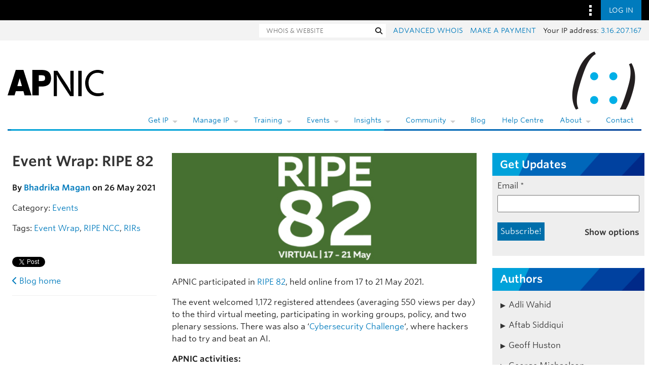

--- FILE ---
content_type: text/html; charset=UTF-8
request_url: https://blog.apnic.net/2021/05/26/event-wrap-ripe-82/
body_size: 40052
content:
<!DOCTYPE html>
<html lang="en-US">

<head lang="en-AU">
    <meta charset="UTF-8"/>

    <meta name="viewport"
          content="width=device-width, initial-scale=1">

    <title>Event Wrap: RIPE 82 | APNIC Blog</title>

    <link rel="profile"
          href="http://gmpg.org/xfn/11"/>

    <link rel="pingback"
          href="https://blog.apnic.net/xmlrpc.php"/>

    <link rel="shortcut icon"
          href="/favicon.ico">

    	<style>img:is([sizes="auto" i], [sizes^="auto," i]) { contain-intrinsic-size: 3000px 1500px }</style>
	
<!-- Search Engine Optimization by Rank Math - https://rankmath.com/ -->
<meta name="description" content="Geoff Huston gave three presentations at RIPE 82, held online from 17 to 21 May 2021."/>
<meta name="robots" content="follow, index, max-snippet:-1, max-video-preview:-1, max-image-preview:large"/>
<link rel="canonical" href="https://blog.apnic.net/2021/05/26/event-wrap-ripe-82/" />
<meta property="og:locale" content="en_US" />
<meta property="og:type" content="article" />
<meta property="og:title" content="Event Wrap: RIPE 82 | APNIC Blog" />
<meta property="og:description" content="Geoff Huston gave three presentations at RIPE 82, held online from 17 to 21 May 2021." />
<meta property="og:url" content="https://blog.apnic.net/2021/05/26/event-wrap-ripe-82/" />
<meta property="og:site_name" content="APNIC Blog" />
<meta property="article:publisher" content="https://www.facebook.com/APNIC" />
<meta property="article:tag" content="Event Wrap" />
<meta property="article:tag" content="RIPE NCC" />
<meta property="article:tag" content="RIRs" />
<meta property="article:section" content="Events" />
<meta property="og:updated_time" content="2021-07-29T18:30:32+10:00" />
<meta property="og:image" content="https://blog.apnic.net/wp-content/uploads/2021/05/RIPE82-FT.jpg" />
<meta property="og:image:secure_url" content="https://blog.apnic.net/wp-content/uploads/2021/05/RIPE82-FT.jpg" />
<meta property="og:image:width" content="555" />
<meta property="og:image:height" content="202" />
<meta property="og:image:alt" content="Event Wrap: RIPE 82" />
<meta property="og:image:type" content="image/jpeg" />
<meta property="article:published_time" content="2021-05-26T13:01:37+10:00" />
<meta property="article:modified_time" content="2021-07-29T18:30:32+10:00" />
<meta name="twitter:card" content="summary_large_image" />
<meta name="twitter:title" content="Event Wrap: RIPE 82 | APNIC Blog" />
<meta name="twitter:description" content="Geoff Huston gave three presentations at RIPE 82, held online from 17 to 21 May 2021." />
<meta name="twitter:site" content="@apnic" />
<meta name="twitter:creator" content="@apnic" />
<meta name="twitter:image" content="https://blog.apnic.net/wp-content/uploads/2021/05/RIPE82-FT.jpg" />
<meta name="twitter:label1" content="Written by" />
<meta name="twitter:data1" content="Bhadrika Magan" />
<meta name="twitter:label2" content="Time to read" />
<meta name="twitter:data2" content="Less than a minute" />
<script type="application/ld+json" class="rank-math-schema">{"@context":"https://schema.org","@graph":[{"@type":"Organization","@id":"https://blog.apnic.net/#organization","name":"APNIC","url":"https://blog.apnic.net","sameAs":["https://www.facebook.com/APNIC","https://twitter.com/apnic","http://www.linkedin.com/company/apnic","https://www.youtube.com/channel/UCo0B_Z741VvRv7xUiIkH2Cw"]},{"@type":"WebSite","@id":"https://blog.apnic.net/#website","url":"https://blog.apnic.net","name":"APNIC Blog","publisher":{"@id":"https://blog.apnic.net/#organization"},"inLanguage":"en-US"},{"@type":"ImageObject","@id":"https://blog.apnic.net/wp-content/uploads/2021/05/RIPE82-FT.jpg","url":"https://blog.apnic.net/wp-content/uploads/2021/05/RIPE82-FT.jpg","width":"555","height":"202","inLanguage":"en-US"},{"@type":"WebPage","@id":"https://blog.apnic.net/2021/05/26/event-wrap-ripe-82/#webpage","url":"https://blog.apnic.net/2021/05/26/event-wrap-ripe-82/","name":"Event Wrap: RIPE 82 | APNIC Blog","datePublished":"2021-05-26T13:01:37+10:00","dateModified":"2021-07-29T18:30:32+10:00","isPartOf":{"@id":"https://blog.apnic.net/#website"},"primaryImageOfPage":{"@id":"https://blog.apnic.net/wp-content/uploads/2021/05/RIPE82-FT.jpg"},"inLanguage":"en-US"},{"@type":"Person","@id":"https://blog.apnic.net/author/bhadrika/","name":"Bhadrika Magan","url":"https://blog.apnic.net/author/bhadrika/","image":{"@type":"ImageObject","@id":"https://secure.gravatar.com/avatar/a9eac56b5dbe6a31922aede3aac03437cd66799bc4889aa5c05feb928892176f?s=96&amp;d=mm&amp;r=g","url":"https://secure.gravatar.com/avatar/a9eac56b5dbe6a31922aede3aac03437cd66799bc4889aa5c05feb928892176f?s=96&amp;d=mm&amp;r=g","caption":"Bhadrika Magan","inLanguage":"en-US"},"worksFor":{"@id":"https://blog.apnic.net/#organization"}},{"@type":"BlogPosting","headline":"Event Wrap: RIPE 82 | APNIC Blog","datePublished":"2021-05-26T13:01:37+10:00","dateModified":"2021-07-29T18:30:32+10:00","author":{"@id":"https://blog.apnic.net/author/bhadrika/","name":"Bhadrika Magan"},"publisher":{"@id":"https://blog.apnic.net/#organization"},"description":"Geoff Huston gave three presentations at RIPE 82, held online from 17 to 21 May 2021.","name":"Event Wrap: RIPE 82 | APNIC Blog","@id":"https://blog.apnic.net/2021/05/26/event-wrap-ripe-82/#richSnippet","isPartOf":{"@id":"https://blog.apnic.net/2021/05/26/event-wrap-ripe-82/#webpage"},"image":{"@id":"https://blog.apnic.net/wp-content/uploads/2021/05/RIPE82-FT.jpg"},"inLanguage":"en-US","mainEntityOfPage":{"@id":"https://blog.apnic.net/2021/05/26/event-wrap-ripe-82/#webpage"}}]}</script>
<!-- /Rank Math WordPress SEO plugin -->

<link rel='dns-prefetch' href='//stats.wp.com' />
<link rel='dns-prefetch' href='//www.apnic.net' />
<link rel='dns-prefetch' href='//v0.wordpress.com' />
<link rel="alternate" type="application/rss+xml" title="APNIC Blog &raquo; Feed" href="https://blog.apnic.net/feed/" />
<link rel="alternate" type="application/rss+xml" title="APNIC Blog &raquo; Comments Feed" href="https://blog.apnic.net/comments/feed/" />
<link rel="alternate" type="application/rss+xml" title="APNIC Blog &raquo; Event Wrap: RIPE 82 Comments Feed" href="https://blog.apnic.net/2021/05/26/event-wrap-ripe-82/feed/" />
<script type="text/javascript">
/* <![CDATA[ */
window._wpemojiSettings = {"baseUrl":"https:\/\/s.w.org\/images\/core\/emoji\/16.0.1\/72x72\/","ext":".png","svgUrl":"https:\/\/s.w.org\/images\/core\/emoji\/16.0.1\/svg\/","svgExt":".svg","source":{"concatemoji":"https:\/\/blog.apnic.net\/wp-includes\/js\/wp-emoji-release.min.js?ver=6.8.3"}};
/*! This file is auto-generated */
!function(s,n){var o,i,e;function c(e){try{var t={supportTests:e,timestamp:(new Date).valueOf()};sessionStorage.setItem(o,JSON.stringify(t))}catch(e){}}function p(e,t,n){e.clearRect(0,0,e.canvas.width,e.canvas.height),e.fillText(t,0,0);var t=new Uint32Array(e.getImageData(0,0,e.canvas.width,e.canvas.height).data),a=(e.clearRect(0,0,e.canvas.width,e.canvas.height),e.fillText(n,0,0),new Uint32Array(e.getImageData(0,0,e.canvas.width,e.canvas.height).data));return t.every(function(e,t){return e===a[t]})}function u(e,t){e.clearRect(0,0,e.canvas.width,e.canvas.height),e.fillText(t,0,0);for(var n=e.getImageData(16,16,1,1),a=0;a<n.data.length;a++)if(0!==n.data[a])return!1;return!0}function f(e,t,n,a){switch(t){case"flag":return n(e,"\ud83c\udff3\ufe0f\u200d\u26a7\ufe0f","\ud83c\udff3\ufe0f\u200b\u26a7\ufe0f")?!1:!n(e,"\ud83c\udde8\ud83c\uddf6","\ud83c\udde8\u200b\ud83c\uddf6")&&!n(e,"\ud83c\udff4\udb40\udc67\udb40\udc62\udb40\udc65\udb40\udc6e\udb40\udc67\udb40\udc7f","\ud83c\udff4\u200b\udb40\udc67\u200b\udb40\udc62\u200b\udb40\udc65\u200b\udb40\udc6e\u200b\udb40\udc67\u200b\udb40\udc7f");case"emoji":return!a(e,"\ud83e\udedf")}return!1}function g(e,t,n,a){var r="undefined"!=typeof WorkerGlobalScope&&self instanceof WorkerGlobalScope?new OffscreenCanvas(300,150):s.createElement("canvas"),o=r.getContext("2d",{willReadFrequently:!0}),i=(o.textBaseline="top",o.font="600 32px Arial",{});return e.forEach(function(e){i[e]=t(o,e,n,a)}),i}function t(e){var t=s.createElement("script");t.src=e,t.defer=!0,s.head.appendChild(t)}"undefined"!=typeof Promise&&(o="wpEmojiSettingsSupports",i=["flag","emoji"],n.supports={everything:!0,everythingExceptFlag:!0},e=new Promise(function(e){s.addEventListener("DOMContentLoaded",e,{once:!0})}),new Promise(function(t){var n=function(){try{var e=JSON.parse(sessionStorage.getItem(o));if("object"==typeof e&&"number"==typeof e.timestamp&&(new Date).valueOf()<e.timestamp+604800&&"object"==typeof e.supportTests)return e.supportTests}catch(e){}return null}();if(!n){if("undefined"!=typeof Worker&&"undefined"!=typeof OffscreenCanvas&&"undefined"!=typeof URL&&URL.createObjectURL&&"undefined"!=typeof Blob)try{var e="postMessage("+g.toString()+"("+[JSON.stringify(i),f.toString(),p.toString(),u.toString()].join(",")+"));",a=new Blob([e],{type:"text/javascript"}),r=new Worker(URL.createObjectURL(a),{name:"wpTestEmojiSupports"});return void(r.onmessage=function(e){c(n=e.data),r.terminate(),t(n)})}catch(e){}c(n=g(i,f,p,u))}t(n)}).then(function(e){for(var t in e)n.supports[t]=e[t],n.supports.everything=n.supports.everything&&n.supports[t],"flag"!==t&&(n.supports.everythingExceptFlag=n.supports.everythingExceptFlag&&n.supports[t]);n.supports.everythingExceptFlag=n.supports.everythingExceptFlag&&!n.supports.flag,n.DOMReady=!1,n.readyCallback=function(){n.DOMReady=!0}}).then(function(){return e}).then(function(){var e;n.supports.everything||(n.readyCallback(),(e=n.source||{}).concatemoji?t(e.concatemoji):e.wpemoji&&e.twemoji&&(t(e.twemoji),t(e.wpemoji)))}))}((window,document),window._wpemojiSettings);
/* ]]> */
</script>
<style id='wp-emoji-styles-inline-css' type='text/css'>

	img.wp-smiley, img.emoji {
		display: inline !important;
		border: none !important;
		box-shadow: none !important;
		height: 1em !important;
		width: 1em !important;
		margin: 0 0.07em !important;
		vertical-align: -0.1em !important;
		background: none !important;
		padding: 0 !important;
	}
</style>
<link rel='stylesheet' id='wp-block-library-css' href='https://blog.apnic.net/wp-includes/css/dist/block-library/style.min.css?ver=6.8.3' type='text/css' media='all' />
<style id='wp-block-library-theme-inline-css' type='text/css'>
.wp-block-audio :where(figcaption){color:#555;font-size:13px;text-align:center}.is-dark-theme .wp-block-audio :where(figcaption){color:#ffffffa6}.wp-block-audio{margin:0 0 1em}.wp-block-code{border:1px solid #ccc;border-radius:4px;font-family:Menlo,Consolas,monaco,monospace;padding:.8em 1em}.wp-block-embed :where(figcaption){color:#555;font-size:13px;text-align:center}.is-dark-theme .wp-block-embed :where(figcaption){color:#ffffffa6}.wp-block-embed{margin:0 0 1em}.blocks-gallery-caption{color:#555;font-size:13px;text-align:center}.is-dark-theme .blocks-gallery-caption{color:#ffffffa6}:root :where(.wp-block-image figcaption){color:#555;font-size:13px;text-align:center}.is-dark-theme :root :where(.wp-block-image figcaption){color:#ffffffa6}.wp-block-image{margin:0 0 1em}.wp-block-pullquote{border-bottom:4px solid;border-top:4px solid;color:currentColor;margin-bottom:1.75em}.wp-block-pullquote cite,.wp-block-pullquote footer,.wp-block-pullquote__citation{color:currentColor;font-size:.8125em;font-style:normal;text-transform:uppercase}.wp-block-quote{border-left:.25em solid;margin:0 0 1.75em;padding-left:1em}.wp-block-quote cite,.wp-block-quote footer{color:currentColor;font-size:.8125em;font-style:normal;position:relative}.wp-block-quote:where(.has-text-align-right){border-left:none;border-right:.25em solid;padding-left:0;padding-right:1em}.wp-block-quote:where(.has-text-align-center){border:none;padding-left:0}.wp-block-quote.is-large,.wp-block-quote.is-style-large,.wp-block-quote:where(.is-style-plain){border:none}.wp-block-search .wp-block-search__label{font-weight:700}.wp-block-search__button{border:1px solid #ccc;padding:.375em .625em}:where(.wp-block-group.has-background){padding:1.25em 2.375em}.wp-block-separator.has-css-opacity{opacity:.4}.wp-block-separator{border:none;border-bottom:2px solid;margin-left:auto;margin-right:auto}.wp-block-separator.has-alpha-channel-opacity{opacity:1}.wp-block-separator:not(.is-style-wide):not(.is-style-dots){width:100px}.wp-block-separator.has-background:not(.is-style-dots){border-bottom:none;height:1px}.wp-block-separator.has-background:not(.is-style-wide):not(.is-style-dots){height:2px}.wp-block-table{margin:0 0 1em}.wp-block-table td,.wp-block-table th{word-break:normal}.wp-block-table :where(figcaption){color:#555;font-size:13px;text-align:center}.is-dark-theme .wp-block-table :where(figcaption){color:#ffffffa6}.wp-block-video :where(figcaption){color:#555;font-size:13px;text-align:center}.is-dark-theme .wp-block-video :where(figcaption){color:#ffffffa6}.wp-block-video{margin:0 0 1em}:root :where(.wp-block-template-part.has-background){margin-bottom:0;margin-top:0;padding:1.25em 2.375em}
</style>
<style id='classic-theme-styles-inline-css' type='text/css'>
/*! This file is auto-generated */
.wp-block-button__link{color:#fff;background-color:#32373c;border-radius:9999px;box-shadow:none;text-decoration:none;padding:calc(.667em + 2px) calc(1.333em + 2px);font-size:1.125em}.wp-block-file__button{background:#32373c;color:#fff;text-decoration:none}
</style>
<style id='inseri-core-html-style-inline-css' type='text/css'>
code[class*=language-],pre[class*=language-]{word-wrap:normal;background:none;color:#000;font-family:Consolas,Monaco,Andale Mono,Ubuntu Mono,monospace;font-size:1em;-webkit-hyphens:none;hyphens:none;line-height:1.5;-moz-tab-size:4;-o-tab-size:4;tab-size:4;text-align:left;text-shadow:0 1px #fff;white-space:pre;word-break:normal;word-spacing:normal}code[class*=language-] ::-moz-selection,code[class*=language-]::-moz-selection,pre[class*=language-] ::-moz-selection,pre[class*=language-]::-moz-selection{background:#b3d4fc;text-shadow:none}code[class*=language-] ::selection,code[class*=language-]::selection,pre[class*=language-] ::selection,pre[class*=language-]::selection{background:#b3d4fc;text-shadow:none}@media print{code[class*=language-],pre[class*=language-]{text-shadow:none}}pre[class*=language-]{margin:.5em 0;overflow:auto;padding:1em}:not(pre)>code[class*=language-],pre[class*=language-]{background:#f5f2f0}:not(pre)>code[class*=language-]{border-radius:.3em;padding:.1em;white-space:normal}.token.cdata,.token.comment,.token.doctype,.token.prolog{color:#708090}.token.punctuation{color:#999}.token.namespace{opacity:.7}.token.boolean,.token.constant,.token.deleted,.token.number,.token.property,.token.symbol,.token.tag{color:#905}.token.attr-name,.token.builtin,.token.char,.token.inserted,.token.selector,.token.string{color:#690}.language-css .token.string,.style .token.string,.token.entity,.token.operator,.token.url{background:hsla(0,0%,100%,.5);color:#9a6e3a}.token.atrule,.token.attr-value,.token.keyword{color:#07a}.token.class-name,.token.function{color:#dd4a68}.token.important,.token.regex,.token.variable{color:#e90}.token.bold,.token.important{font-weight:700}.token.italic{font-style:italic}.token.entity{cursor:help}

</style>
<style id='inseri-core-javascript-style-inline-css' type='text/css'>
code[class*=language-],pre[class*=language-]{word-wrap:normal;background:none;color:#000;font-family:Consolas,Monaco,Andale Mono,Ubuntu Mono,monospace;font-size:1em;-webkit-hyphens:none;hyphens:none;line-height:1.5;-moz-tab-size:4;-o-tab-size:4;tab-size:4;text-align:left;text-shadow:0 1px #fff;white-space:pre;word-break:normal;word-spacing:normal}code[class*=language-] ::-moz-selection,code[class*=language-]::-moz-selection,pre[class*=language-] ::-moz-selection,pre[class*=language-]::-moz-selection{background:#b3d4fc;text-shadow:none}code[class*=language-] ::selection,code[class*=language-]::selection,pre[class*=language-] ::selection,pre[class*=language-]::selection{background:#b3d4fc;text-shadow:none}@media print{code[class*=language-],pre[class*=language-]{text-shadow:none}}pre[class*=language-]{margin:.5em 0;overflow:auto;padding:1em}:not(pre)>code[class*=language-],pre[class*=language-]{background:#f5f2f0}:not(pre)>code[class*=language-]{border-radius:.3em;padding:.1em;white-space:normal}.token.cdata,.token.comment,.token.doctype,.token.prolog{color:#708090}.token.punctuation{color:#999}.token.namespace{opacity:.7}.token.boolean,.token.constant,.token.deleted,.token.number,.token.property,.token.symbol,.token.tag{color:#905}.token.attr-name,.token.builtin,.token.char,.token.inserted,.token.selector,.token.string{color:#690}.language-css .token.string,.style .token.string,.token.entity,.token.operator,.token.url{background:hsla(0,0%,100%,.5);color:#9a6e3a}.token.atrule,.token.attr-value,.token.keyword{color:#07a}.token.class-name,.token.function{color:#dd4a68}.token.important,.token.regex,.token.variable{color:#e90}.token.bold,.token.important{font-weight:700}.token.italic{font-style:italic}.token.entity{cursor:help}

</style>
<style id='inseri-core-javascript-style-2-inline-css' type='text/css'>
:root{--separator-border:hsla(0,0%,50%,.35);--sash-hover-transition-duration:0.1s}.allotment-module_splitView__L-yRc{height:100%;overflow:hidden;position:relative;width:100%}.allotment-module_splitView__L-yRc>.allotment-module_sashContainer__fzwJF{height:100%;pointer-events:none;position:absolute;width:100%}.allotment-module_splitView__L-yRc>.allotment-module_sashContainer__fzwJF>.allotment-module_sash__QA-2t{pointer-events:auto}.allotment-module_splitView__L-yRc>.allotment-module_splitViewContainer__rQnVa{height:100%;position:relative;white-space:nowrap;width:100%}.allotment-module_splitView__L-yRc>.allotment-module_splitViewContainer__rQnVa>.allotment-module_splitViewView__MGZ6O{overflow:hidden;position:absolute;white-space:normal}.allotment-module_splitView__L-yRc.allotment-module_vertical__WSwwa>.allotment-module_splitViewContainer__rQnVa>.allotment-module_splitViewView__MGZ6O{width:100%}.allotment-module_splitView__L-yRc.allotment-module_horizontal__7doS8>.allotment-module_splitViewContainer__rQnVa>.allotment-module_splitViewView__MGZ6O{height:100%}.allotment-module_splitView__L-yRc.allotment-module_separatorBorder__x-rDS>.allotment-module_splitViewContainer__rQnVa>.allotment-module_splitViewView__MGZ6O:not(:first-child):before{background-color:var(--separator-border);content:" ";left:0;pointer-events:none;position:absolute;top:0;z-index:5}.allotment-module_splitView__L-yRc.allotment-module_separatorBorder__x-rDS.allotment-module_vertical__WSwwa>.allotment-module_splitViewContainer__rQnVa>.allotment-module_splitViewView__MGZ6O:not(:first-child):before{height:1px;width:100%}.allotment-module_splitView__L-yRc.allotment-module_separatorBorder__x-rDS.allotment-module_horizontal__7doS8>.allotment-module_splitViewContainer__rQnVa>.allotment-module_splitViewView__MGZ6O:not(:first-child):before{height:100%;width:1px}:root{--focus-border:#007fd4;--sash-size:8px;--sash-hover-size:4px}.sash-module_sash__K-9lB{pointer-events:auto;position:absolute;text-align:initial;touch-action:none;z-index:35}.sash-module_sash__K-9lB.sash-module_disabled__Hm-wx{pointer-events:none}.sash-module_sash__K-9lB.sash-module_mac__Jf6OJ.sash-module_vertical__pB-rs{cursor:col-resize}.sash-module_sash__K-9lB.sash-module_vertical__pB-rs.sash-module_minimum__-UKxp{cursor:e-resize}.sash-module_sash__K-9lB.sash-module_vertical__pB-rs.sash-module_maximum__TCWxD{cursor:w-resize}.sash-module_sash__K-9lB.sash-module_mac__Jf6OJ.sash-module_horizontal__kFbiw{cursor:row-resize}.sash-module_sash__K-9lB.sash-module_horizontal__kFbiw.sash-module_minimum__-UKxp{cursor:s-resize}.sash-module_sash__K-9lB.sash-module_horizontal__kFbiw.sash-module_maximum__TCWxD{cursor:n-resize}.sash-module_sash__K-9lB.sash-module_disabled__Hm-wx{cursor:default!important;pointer-events:none!important}.sash-module_sash__K-9lB.sash-module_vertical__pB-rs{cursor:ew-resize;height:100%;top:0;width:var(--sash-size)}.sash-module_sash__K-9lB.sash-module_horizontal__kFbiw{cursor:ns-resize;height:var(--sash-size);left:0;width:100%}.sash-module_sash__K-9lB:not(.sash-module_disabled__Hm-wx)>.sash-module_orthogonal-drag-handle__Yii2-{content:" ";cursor:all-scroll;display:block;height:calc(var(--sash-size)*2);position:absolute;width:calc(var(--sash-size)*2);z-index:100}.sash-module_sash__K-9lB.sash-module_horizontal__kFbiw.sash-module_orthogonal-edge-north__f7Noe:not(.sash-module_disabled__Hm-wx)>.sash-module_orthogonal-drag-handle__Yii2-.sash-module_start__uZEDk,.sash-module_sash__K-9lB.sash-module_horizontal__kFbiw.sash-module_orthogonal-edge-south__6ZrFC:not(.sash-module_disabled__Hm-wx)>.sash-module_orthogonal-drag-handle__Yii2-.sash-module_end__0TP-R{cursor:nwse-resize}.sash-module_sash__K-9lB.sash-module_horizontal__kFbiw.sash-module_orthogonal-edge-north__f7Noe:not(.sash-module_disabled__Hm-wx)>.sash-module_orthogonal-drag-handle__Yii2-.sash-module_end__0TP-R,.sash-module_sash__K-9lB.sash-module_horizontal__kFbiw.sash-module_orthogonal-edge-south__6ZrFC:not(.sash-module_disabled__Hm-wx)>.sash-module_orthogonal-drag-handle__Yii2-.sash-module_start__uZEDk{cursor:nesw-resize}.sash-module_sash__K-9lB.sash-module_vertical__pB-rs>.sash-module_orthogonal-drag-handle__Yii2-.sash-module_start__uZEDk{left:calc(var(--sash-size)*-.5);top:calc(var(--sash-size)*-1)}.sash-module_sash__K-9lB.sash-module_vertical__pB-rs>.sash-module_orthogonal-drag-handle__Yii2-.sash-module_end__0TP-R{bottom:calc(var(--sash-size)*-1);left:calc(var(--sash-size)*-.5)}.sash-module_sash__K-9lB.sash-module_horizontal__kFbiw>.sash-module_orthogonal-drag-handle__Yii2-.sash-module_start__uZEDk{left:calc(var(--sash-size)*-1);top:calc(var(--sash-size)*-.5)}.sash-module_sash__K-9lB.sash-module_horizontal__kFbiw>.sash-module_orthogonal-drag-handle__Yii2-.sash-module_end__0TP-R{right:calc(var(--sash-size)*-1);top:calc(var(--sash-size)*-.5)}.sash-module_sash__K-9lB:before{background:transparent;content:"";height:100%;pointer-events:none;position:absolute;transition:background-color var(--sash-hover-transition-duration) ease-out;width:100%}.sash-module_sash__K-9lB.sash-module_vertical__pB-rs:before{left:calc(50% - var(--sash-hover-size)/2);width:var(--sash-hover-size)}.sash-module_sash__K-9lB.sash-module_horizontal__kFbiw:before{height:var(--sash-hover-size);top:calc(50% - var(--sash-hover-size)/2)}.sash-module_sash__K-9lB.sash-module_active__bJspD:before,.sash-module_sash__K-9lB.sash-module_hover__80W6I:before{background:var(--focus-border)}

</style>
<style id='inseri-core-python-style-inline-css' type='text/css'>
code[class*=language-],pre[class*=language-]{word-wrap:normal;background:none;color:#000;font-family:Consolas,Monaco,Andale Mono,Ubuntu Mono,monospace;font-size:1em;-webkit-hyphens:none;hyphens:none;line-height:1.5;-moz-tab-size:4;-o-tab-size:4;tab-size:4;text-align:left;text-shadow:0 1px #fff;white-space:pre;word-break:normal;word-spacing:normal}code[class*=language-] ::-moz-selection,code[class*=language-]::-moz-selection,pre[class*=language-] ::-moz-selection,pre[class*=language-]::-moz-selection{background:#b3d4fc;text-shadow:none}code[class*=language-] ::selection,code[class*=language-]::selection,pre[class*=language-] ::selection,pre[class*=language-]::selection{background:#b3d4fc;text-shadow:none}@media print{code[class*=language-],pre[class*=language-]{text-shadow:none}}pre[class*=language-]{margin:.5em 0;overflow:auto;padding:1em}:not(pre)>code[class*=language-],pre[class*=language-]{background:#f5f2f0}:not(pre)>code[class*=language-]{border-radius:.3em;padding:.1em;white-space:normal}.token.cdata,.token.comment,.token.doctype,.token.prolog{color:#708090}.token.punctuation{color:#999}.token.namespace{opacity:.7}.token.boolean,.token.constant,.token.deleted,.token.number,.token.property,.token.symbol,.token.tag{color:#905}.token.attr-name,.token.builtin,.token.char,.token.inserted,.token.selector,.token.string{color:#690}.language-css .token.string,.style .token.string,.token.entity,.token.operator,.token.url{background:hsla(0,0%,100%,.5);color:#9a6e3a}.token.atrule,.token.attr-value,.token.keyword{color:#07a}.token.class-name,.token.function{color:#dd4a68}.token.important,.token.regex,.token.variable{color:#e90}.token.bold,.token.important{font-weight:700}.token.italic{font-style:italic}.token.entity{cursor:help}

</style>
<style id='inseri-core-r-code-style-inline-css' type='text/css'>
code[class*=language-],pre[class*=language-]{word-wrap:normal;background:none;color:#000;font-family:Consolas,Monaco,Andale Mono,Ubuntu Mono,monospace;font-size:1em;-webkit-hyphens:none;hyphens:none;line-height:1.5;-moz-tab-size:4;-o-tab-size:4;tab-size:4;text-align:left;text-shadow:0 1px #fff;white-space:pre;word-break:normal;word-spacing:normal}code[class*=language-] ::-moz-selection,code[class*=language-]::-moz-selection,pre[class*=language-] ::-moz-selection,pre[class*=language-]::-moz-selection{background:#b3d4fc;text-shadow:none}code[class*=language-] ::selection,code[class*=language-]::selection,pre[class*=language-] ::selection,pre[class*=language-]::selection{background:#b3d4fc;text-shadow:none}@media print{code[class*=language-],pre[class*=language-]{text-shadow:none}}pre[class*=language-]{margin:.5em 0;overflow:auto;padding:1em}:not(pre)>code[class*=language-],pre[class*=language-]{background:#f5f2f0}:not(pre)>code[class*=language-]{border-radius:.3em;padding:.1em;white-space:normal}.token.cdata,.token.comment,.token.doctype,.token.prolog{color:#708090}.token.punctuation{color:#999}.token.namespace{opacity:.7}.token.boolean,.token.constant,.token.deleted,.token.number,.token.property,.token.symbol,.token.tag{color:#905}.token.attr-name,.token.builtin,.token.char,.token.inserted,.token.selector,.token.string{color:#690}.language-css .token.string,.style .token.string,.token.entity,.token.operator,.token.url{background:hsla(0,0%,100%,.5);color:#9a6e3a}.token.atrule,.token.attr-value,.token.keyword{color:#07a}.token.class-name,.token.function{color:#dd4a68}.token.important,.token.regex,.token.variable{color:#e90}.token.bold,.token.important{font-weight:700}.token.italic{font-style:italic}.token.entity{cursor:help}

</style>
<style id='inseri-core-text-editor-style-inline-css' type='text/css'>
code[class*=language-],pre[class*=language-]{word-wrap:normal;background:none;color:#000;font-family:Consolas,Monaco,Andale Mono,Ubuntu Mono,monospace;font-size:1em;-webkit-hyphens:none;hyphens:none;line-height:1.5;-moz-tab-size:4;-o-tab-size:4;tab-size:4;text-align:left;text-shadow:0 1px #fff;white-space:pre;word-break:normal;word-spacing:normal}code[class*=language-] ::-moz-selection,code[class*=language-]::-moz-selection,pre[class*=language-] ::-moz-selection,pre[class*=language-]::-moz-selection{background:#b3d4fc;text-shadow:none}code[class*=language-] ::selection,code[class*=language-]::selection,pre[class*=language-] ::selection,pre[class*=language-]::selection{background:#b3d4fc;text-shadow:none}@media print{code[class*=language-],pre[class*=language-]{text-shadow:none}}pre[class*=language-]{margin:.5em 0;overflow:auto;padding:1em}:not(pre)>code[class*=language-],pre[class*=language-]{background:#f5f2f0}:not(pre)>code[class*=language-]{border-radius:.3em;padding:.1em;white-space:normal}.token.cdata,.token.comment,.token.doctype,.token.prolog{color:#708090}.token.punctuation{color:#999}.token.namespace{opacity:.7}.token.boolean,.token.constant,.token.deleted,.token.number,.token.property,.token.symbol,.token.tag{color:#905}.token.attr-name,.token.builtin,.token.char,.token.inserted,.token.selector,.token.string{color:#690}.language-css .token.string,.style .token.string,.token.entity,.token.operator,.token.url{background:hsla(0,0%,100%,.5);color:#9a6e3a}.token.atrule,.token.attr-value,.token.keyword{color:#07a}.token.class-name,.token.function{color:#dd4a68}.token.important,.token.regex,.token.variable{color:#e90}.token.bold,.token.important{font-weight:700}.token.italic{font-style:italic}.token.entity{cursor:help}

</style>
<style id='inseri-core-text-viewer-style-inline-css' type='text/css'>
code[class*=language-],pre[class*=language-]{word-wrap:normal;background:none;color:#000;font-family:Consolas,Monaco,Andale Mono,Ubuntu Mono,monospace;font-size:1em;-webkit-hyphens:none;hyphens:none;line-height:1.5;-moz-tab-size:4;-o-tab-size:4;tab-size:4;text-align:left;text-shadow:0 1px #fff;white-space:pre;word-break:normal;word-spacing:normal}code[class*=language-] ::-moz-selection,code[class*=language-]::-moz-selection,pre[class*=language-] ::-moz-selection,pre[class*=language-]::-moz-selection{background:#b3d4fc;text-shadow:none}code[class*=language-] ::selection,code[class*=language-]::selection,pre[class*=language-] ::selection,pre[class*=language-]::selection{background:#b3d4fc;text-shadow:none}@media print{code[class*=language-],pre[class*=language-]{text-shadow:none}}pre[class*=language-]{margin:.5em 0;overflow:auto;padding:1em}:not(pre)>code[class*=language-],pre[class*=language-]{background:#f5f2f0}:not(pre)>code[class*=language-]{border-radius:.3em;padding:.1em;white-space:normal}.token.cdata,.token.comment,.token.doctype,.token.prolog{color:#708090}.token.punctuation{color:#999}.token.namespace{opacity:.7}.token.boolean,.token.constant,.token.deleted,.token.number,.token.property,.token.symbol,.token.tag{color:#905}.token.attr-name,.token.builtin,.token.char,.token.inserted,.token.selector,.token.string{color:#690}.language-css .token.string,.style .token.string,.token.entity,.token.operator,.token.url{background:hsla(0,0%,100%,.5);color:#9a6e3a}.token.atrule,.token.attr-value,.token.keyword{color:#07a}.token.class-name,.token.function{color:#dd4a68}.token.important,.token.regex,.token.variable{color:#e90}.token.bold,.token.important{font-weight:700}.token.italic{font-style:italic}.token.entity{cursor:help}

</style>
<link rel='stylesheet' id='mediaelement-css' href='https://blog.apnic.net/wp-includes/js/mediaelement/mediaelementplayer-legacy.min.css?ver=4.2.17' type='text/css' media='all' />
<link rel='stylesheet' id='wp-mediaelement-css' href='https://blog.apnic.net/wp-includes/js/mediaelement/wp-mediaelement.min.css?ver=6.8.3' type='text/css' media='all' />
<style id='jetpack-sharing-buttons-style-inline-css' type='text/css'>
.jetpack-sharing-buttons__services-list{display:flex;flex-direction:row;flex-wrap:wrap;gap:0;list-style-type:none;margin:5px;padding:0}.jetpack-sharing-buttons__services-list.has-small-icon-size{font-size:12px}.jetpack-sharing-buttons__services-list.has-normal-icon-size{font-size:16px}.jetpack-sharing-buttons__services-list.has-large-icon-size{font-size:24px}.jetpack-sharing-buttons__services-list.has-huge-icon-size{font-size:36px}@media print{.jetpack-sharing-buttons__services-list{display:none!important}}.editor-styles-wrapper .wp-block-jetpack-sharing-buttons{gap:0;padding-inline-start:0}ul.jetpack-sharing-buttons__services-list.has-background{padding:1.25em 2.375em}
</style>
<style id='global-styles-inline-css' type='text/css'>
:root{--wp--preset--aspect-ratio--square: 1;--wp--preset--aspect-ratio--4-3: 4/3;--wp--preset--aspect-ratio--3-4: 3/4;--wp--preset--aspect-ratio--3-2: 3/2;--wp--preset--aspect-ratio--2-3: 2/3;--wp--preset--aspect-ratio--16-9: 16/9;--wp--preset--aspect-ratio--9-16: 9/16;--wp--preset--color--black: #000000;--wp--preset--color--cyan-bluish-gray: #abb8c3;--wp--preset--color--white: #fff;--wp--preset--color--pale-pink: #f78da7;--wp--preset--color--vivid-red: #cf2e2e;--wp--preset--color--luminous-vivid-orange: #ff6900;--wp--preset--color--luminous-vivid-amber: #fcb900;--wp--preset--color--light-green-cyan: #7bdcb5;--wp--preset--color--vivid-green-cyan: #00d084;--wp--preset--color--pale-cyan-blue: #8ed1fc;--wp--preset--color--vivid-cyan-blue: #0693e3;--wp--preset--color--vivid-purple: #9b51e0;--wp--preset--color--blue: #21759b;--wp--preset--color--dark-gray: #444;--wp--preset--color--medium-gray: #9f9f9f;--wp--preset--color--light-gray: #e6e6e6;--wp--preset--gradient--vivid-cyan-blue-to-vivid-purple: linear-gradient(135deg,rgba(6,147,227,1) 0%,rgb(155,81,224) 100%);--wp--preset--gradient--light-green-cyan-to-vivid-green-cyan: linear-gradient(135deg,rgb(122,220,180) 0%,rgb(0,208,130) 100%);--wp--preset--gradient--luminous-vivid-amber-to-luminous-vivid-orange: linear-gradient(135deg,rgba(252,185,0,1) 0%,rgba(255,105,0,1) 100%);--wp--preset--gradient--luminous-vivid-orange-to-vivid-red: linear-gradient(135deg,rgba(255,105,0,1) 0%,rgb(207,46,46) 100%);--wp--preset--gradient--very-light-gray-to-cyan-bluish-gray: linear-gradient(135deg,rgb(238,238,238) 0%,rgb(169,184,195) 100%);--wp--preset--gradient--cool-to-warm-spectrum: linear-gradient(135deg,rgb(74,234,220) 0%,rgb(151,120,209) 20%,rgb(207,42,186) 40%,rgb(238,44,130) 60%,rgb(251,105,98) 80%,rgb(254,248,76) 100%);--wp--preset--gradient--blush-light-purple: linear-gradient(135deg,rgb(255,206,236) 0%,rgb(152,150,240) 100%);--wp--preset--gradient--blush-bordeaux: linear-gradient(135deg,rgb(254,205,165) 0%,rgb(254,45,45) 50%,rgb(107,0,62) 100%);--wp--preset--gradient--luminous-dusk: linear-gradient(135deg,rgb(255,203,112) 0%,rgb(199,81,192) 50%,rgb(65,88,208) 100%);--wp--preset--gradient--pale-ocean: linear-gradient(135deg,rgb(255,245,203) 0%,rgb(182,227,212) 50%,rgb(51,167,181) 100%);--wp--preset--gradient--electric-grass: linear-gradient(135deg,rgb(202,248,128) 0%,rgb(113,206,126) 100%);--wp--preset--gradient--midnight: linear-gradient(135deg,rgb(2,3,129) 0%,rgb(40,116,252) 100%);--wp--preset--font-size--small: 13px;--wp--preset--font-size--medium: 20px;--wp--preset--font-size--large: 36px;--wp--preset--font-size--x-large: 42px;--wp--preset--spacing--20: 0.44rem;--wp--preset--spacing--30: 0.67rem;--wp--preset--spacing--40: 1rem;--wp--preset--spacing--50: 1.5rem;--wp--preset--spacing--60: 2.25rem;--wp--preset--spacing--70: 3.38rem;--wp--preset--spacing--80: 5.06rem;--wp--preset--shadow--natural: 6px 6px 9px rgba(0, 0, 0, 0.2);--wp--preset--shadow--deep: 12px 12px 50px rgba(0, 0, 0, 0.4);--wp--preset--shadow--sharp: 6px 6px 0px rgba(0, 0, 0, 0.2);--wp--preset--shadow--outlined: 6px 6px 0px -3px rgba(255, 255, 255, 1), 6px 6px rgba(0, 0, 0, 1);--wp--preset--shadow--crisp: 6px 6px 0px rgba(0, 0, 0, 1);}:where(.is-layout-flex){gap: 0.5em;}:where(.is-layout-grid){gap: 0.5em;}body .is-layout-flex{display: flex;}.is-layout-flex{flex-wrap: wrap;align-items: center;}.is-layout-flex > :is(*, div){margin: 0;}body .is-layout-grid{display: grid;}.is-layout-grid > :is(*, div){margin: 0;}:where(.wp-block-columns.is-layout-flex){gap: 2em;}:where(.wp-block-columns.is-layout-grid){gap: 2em;}:where(.wp-block-post-template.is-layout-flex){gap: 1.25em;}:where(.wp-block-post-template.is-layout-grid){gap: 1.25em;}.has-black-color{color: var(--wp--preset--color--black) !important;}.has-cyan-bluish-gray-color{color: var(--wp--preset--color--cyan-bluish-gray) !important;}.has-white-color{color: var(--wp--preset--color--white) !important;}.has-pale-pink-color{color: var(--wp--preset--color--pale-pink) !important;}.has-vivid-red-color{color: var(--wp--preset--color--vivid-red) !important;}.has-luminous-vivid-orange-color{color: var(--wp--preset--color--luminous-vivid-orange) !important;}.has-luminous-vivid-amber-color{color: var(--wp--preset--color--luminous-vivid-amber) !important;}.has-light-green-cyan-color{color: var(--wp--preset--color--light-green-cyan) !important;}.has-vivid-green-cyan-color{color: var(--wp--preset--color--vivid-green-cyan) !important;}.has-pale-cyan-blue-color{color: var(--wp--preset--color--pale-cyan-blue) !important;}.has-vivid-cyan-blue-color{color: var(--wp--preset--color--vivid-cyan-blue) !important;}.has-vivid-purple-color{color: var(--wp--preset--color--vivid-purple) !important;}.has-black-background-color{background-color: var(--wp--preset--color--black) !important;}.has-cyan-bluish-gray-background-color{background-color: var(--wp--preset--color--cyan-bluish-gray) !important;}.has-white-background-color{background-color: var(--wp--preset--color--white) !important;}.has-pale-pink-background-color{background-color: var(--wp--preset--color--pale-pink) !important;}.has-vivid-red-background-color{background-color: var(--wp--preset--color--vivid-red) !important;}.has-luminous-vivid-orange-background-color{background-color: var(--wp--preset--color--luminous-vivid-orange) !important;}.has-luminous-vivid-amber-background-color{background-color: var(--wp--preset--color--luminous-vivid-amber) !important;}.has-light-green-cyan-background-color{background-color: var(--wp--preset--color--light-green-cyan) !important;}.has-vivid-green-cyan-background-color{background-color: var(--wp--preset--color--vivid-green-cyan) !important;}.has-pale-cyan-blue-background-color{background-color: var(--wp--preset--color--pale-cyan-blue) !important;}.has-vivid-cyan-blue-background-color{background-color: var(--wp--preset--color--vivid-cyan-blue) !important;}.has-vivid-purple-background-color{background-color: var(--wp--preset--color--vivid-purple) !important;}.has-black-border-color{border-color: var(--wp--preset--color--black) !important;}.has-cyan-bluish-gray-border-color{border-color: var(--wp--preset--color--cyan-bluish-gray) !important;}.has-white-border-color{border-color: var(--wp--preset--color--white) !important;}.has-pale-pink-border-color{border-color: var(--wp--preset--color--pale-pink) !important;}.has-vivid-red-border-color{border-color: var(--wp--preset--color--vivid-red) !important;}.has-luminous-vivid-orange-border-color{border-color: var(--wp--preset--color--luminous-vivid-orange) !important;}.has-luminous-vivid-amber-border-color{border-color: var(--wp--preset--color--luminous-vivid-amber) !important;}.has-light-green-cyan-border-color{border-color: var(--wp--preset--color--light-green-cyan) !important;}.has-vivid-green-cyan-border-color{border-color: var(--wp--preset--color--vivid-green-cyan) !important;}.has-pale-cyan-blue-border-color{border-color: var(--wp--preset--color--pale-cyan-blue) !important;}.has-vivid-cyan-blue-border-color{border-color: var(--wp--preset--color--vivid-cyan-blue) !important;}.has-vivid-purple-border-color{border-color: var(--wp--preset--color--vivid-purple) !important;}.has-vivid-cyan-blue-to-vivid-purple-gradient-background{background: var(--wp--preset--gradient--vivid-cyan-blue-to-vivid-purple) !important;}.has-light-green-cyan-to-vivid-green-cyan-gradient-background{background: var(--wp--preset--gradient--light-green-cyan-to-vivid-green-cyan) !important;}.has-luminous-vivid-amber-to-luminous-vivid-orange-gradient-background{background: var(--wp--preset--gradient--luminous-vivid-amber-to-luminous-vivid-orange) !important;}.has-luminous-vivid-orange-to-vivid-red-gradient-background{background: var(--wp--preset--gradient--luminous-vivid-orange-to-vivid-red) !important;}.has-very-light-gray-to-cyan-bluish-gray-gradient-background{background: var(--wp--preset--gradient--very-light-gray-to-cyan-bluish-gray) !important;}.has-cool-to-warm-spectrum-gradient-background{background: var(--wp--preset--gradient--cool-to-warm-spectrum) !important;}.has-blush-light-purple-gradient-background{background: var(--wp--preset--gradient--blush-light-purple) !important;}.has-blush-bordeaux-gradient-background{background: var(--wp--preset--gradient--blush-bordeaux) !important;}.has-luminous-dusk-gradient-background{background: var(--wp--preset--gradient--luminous-dusk) !important;}.has-pale-ocean-gradient-background{background: var(--wp--preset--gradient--pale-ocean) !important;}.has-electric-grass-gradient-background{background: var(--wp--preset--gradient--electric-grass) !important;}.has-midnight-gradient-background{background: var(--wp--preset--gradient--midnight) !important;}.has-small-font-size{font-size: var(--wp--preset--font-size--small) !important;}.has-medium-font-size{font-size: var(--wp--preset--font-size--medium) !important;}.has-large-font-size{font-size: var(--wp--preset--font-size--large) !important;}.has-x-large-font-size{font-size: var(--wp--preset--font-size--x-large) !important;}
:where(.wp-block-post-template.is-layout-flex){gap: 1.25em;}:where(.wp-block-post-template.is-layout-grid){gap: 1.25em;}
:where(.wp-block-columns.is-layout-flex){gap: 2em;}:where(.wp-block-columns.is-layout-grid){gap: 2em;}
:root :where(.wp-block-pullquote){font-size: 1.5em;line-height: 1.6;}
</style>
<link rel='stylesheet' id='stcr-font-awesome-css' href='https://blog.apnic.net/wp-content/plugins/subscribe-to-comments-reloaded/includes/css/font-awesome.min.css?ver=6.8.3' type='text/css' media='all' />
<link rel='stylesheet' id='stcr-style-css' href='https://blog.apnic.net/wp-content/plugins/subscribe-to-comments-reloaded/includes/css/stcr-style.css?ver=6.8.3' type='text/css' media='all' />
<link rel='stylesheet' id='twentytwelve-style-css' href='https://blog.apnic.net/wp-content/themes/apnic-corporate-identity/style.css?ver=20250415' type='text/css' media='all' />
<link rel='stylesheet' id='twentytwelve-block-style-css' href='https://blog.apnic.net/wp-content/themes/twentytwelve/css/blocks.css?ver=20240812' type='text/css' media='all' />
<!--[if lt IE 9]>
<link rel='stylesheet' id='twentytwelve-ie-css' href='https://blog.apnic.net/wp-content/themes/twentytwelve/css/ie.css?ver=20240722' type='text/css' media='all' />
<![endif]-->
<link rel='stylesheet' id='all-css' href='https://blog.apnic.net/wp-content/themes/apnic-corporate-identity/dist/index-vBRd0olCM.css?ver=6.8.3' type='text/css' media='all' />
<link rel='stylesheet' id='theme-fonts-css' href='https://www.apnic.net/fonts/835628/D99FF905ACA9D69D2.css?ver=6.8.3' type='text/css' media='all' />
<script type="text/javascript" src="https://blog.apnic.net/wp-includes/js/dist/vendor/react.min.js?ver=18.3.1.1" id="react-js"></script>
<script type="text/javascript" src="https://blog.apnic.net/wp-includes/js/dist/vendor/react-jsx-runtime.min.js?ver=18.3.1" id="react-jsx-runtime-js"></script>
<script type="text/javascript" src="https://blog.apnic.net/wp-includes/js/dist/hooks.min.js?ver=4d63a3d491d11ffd8ac6" id="wp-hooks-js"></script>
<script type="text/javascript" src="https://blog.apnic.net/wp-includes/js/dist/deprecated.min.js?ver=e1f84915c5e8ae38964c" id="wp-deprecated-js"></script>
<script type="text/javascript" src="https://blog.apnic.net/wp-includes/js/dist/dom.min.js?ver=80bd57c84b45cf04f4ce" id="wp-dom-js"></script>
<script type="text/javascript" src="https://blog.apnic.net/wp-includes/js/dist/vendor/react-dom.min.js?ver=18.3.1.1" id="react-dom-js"></script>
<script type="text/javascript" src="https://blog.apnic.net/wp-includes/js/dist/escape-html.min.js?ver=6561a406d2d232a6fbd2" id="wp-escape-html-js"></script>
<script type="text/javascript" src="https://blog.apnic.net/wp-includes/js/dist/element.min.js?ver=a4eeeadd23c0d7ab1d2d" id="wp-element-js"></script>
<script type="text/javascript" src="https://blog.apnic.net/wp-includes/js/dist/is-shallow-equal.min.js?ver=e0f9f1d78d83f5196979" id="wp-is-shallow-equal-js"></script>
<script type="text/javascript" src="https://blog.apnic.net/wp-includes/js/dist/i18n.min.js?ver=5e580eb46a90c2b997e6" id="wp-i18n-js"></script>
<script type="text/javascript" id="wp-i18n-js-after">
/* <![CDATA[ */
wp.i18n.setLocaleData( { 'text direction\u0004ltr': [ 'ltr' ] } );
/* ]]> */
</script>
<script type="text/javascript" src="https://blog.apnic.net/wp-includes/js/dist/keycodes.min.js?ver=034ff647a54b018581d3" id="wp-keycodes-js"></script>
<script type="text/javascript" src="https://blog.apnic.net/wp-includes/js/dist/priority-queue.min.js?ver=9c21c957c7e50ffdbf48" id="wp-priority-queue-js"></script>
<script type="text/javascript" src="https://blog.apnic.net/wp-includes/js/dist/compose.min.js?ver=84bcf832a5c99203f3db" id="wp-compose-js"></script>
<script type="text/javascript" src="https://blog.apnic.net/wp-includes/js/dist/private-apis.min.js?ver=0f8478f1ba7e0eea562b" id="wp-private-apis-js"></script>
<script type="text/javascript" src="https://blog.apnic.net/wp-includes/js/dist/redux-routine.min.js?ver=8bb92d45458b29590f53" id="wp-redux-routine-js"></script>
<script type="text/javascript" src="https://blog.apnic.net/wp-includes/js/dist/data.min.js?ver=fe6c4835cd00e12493c3" id="wp-data-js"></script>
<script type="text/javascript" id="wp-data-js-after">
/* <![CDATA[ */
( function() {
	var userId = 0;
	var storageKey = "WP_DATA_USER_" + userId;
	wp.data
		.use( wp.data.plugins.persistence, { storageKey: storageKey } );
} )();
/* ]]> */
</script>
<script type="text/javascript" id="inseri-core-js-extra">
/* <![CDATA[ */
var inseriApiSettings = {"root":"https:\/\/blog.apnic.net\/wp-json\/","nonce":"093420aecd","pyWorker":"https:\/\/blog.apnic.net\/wp-content\/plugins\/inseri-core\/build\/blocks\/python\/worker.js","jsWorker":"https:\/\/blog.apnic.net\/wp-content\/plugins\/inseri-core\/build\/blocks\/javascript\/worker.js"};
/* ]]> */
</script>
<script type="text/javascript" src="https://blog.apnic.net/wp-content/plugins/inseri-core/build/inseri-core.js?ver=afdd888a4fe564715c3d" id="inseri-core-js"></script>
<script type="text/javascript" src="https://blog.apnic.net/wp-content/themes/apnic-corporate-identity/dist/index-viqMYIFt_.js?ver=6.8.3" id="all-js"></script>
<link rel="https://api.w.org/" href="https://blog.apnic.net/wp-json/" /><link rel="alternate" title="JSON" type="application/json" href="https://blog.apnic.net/wp-json/wp/v2/posts/47764" /><link rel="EditURI" type="application/rsd+xml" title="RSD" href="https://blog.apnic.net/xmlrpc.php?rsd" />
<meta name="generator" content="WordPress 6.8.3" />
<link rel='shortlink' href='https://wp.me/p4XXJg-cqo' />
<link rel="alternate" title="oEmbed (JSON)" type="application/json+oembed" href="https://blog.apnic.net/wp-json/oembed/1.0/embed?url=https%3A%2F%2Fblog.apnic.net%2F2021%2F05%2F26%2Fevent-wrap-ripe-82%2F" />
<link rel="alternate" title="oEmbed (XML)" type="text/xml+oembed" href="https://blog.apnic.net/wp-json/oembed/1.0/embed?url=https%3A%2F%2Fblog.apnic.net%2F2021%2F05%2F26%2Fevent-wrap-ripe-82%2F&#038;format=xml" />
<link rel="preconnect" href="https://www.googletagmanager.com"/><link rel="preconnect" href="https://www.google-analytics.com"/>
                <script>
                    function loadSocial() {
                        // Ensure social wrap is displayed as its hidden by default.
                        var social = document.getElementById("social_media_widgets");

                        if (social !== null && social !== undefined) {
                            social.style.display = "block";
                            // Twitter
                            !function(d,s,id){var js,fjs=d.getElementsByTagName(s)[0],p=/^http:/.test(d.location)?'http':'https';if(!d.getElementById(id)){js=d.createElement(s);js.id=id;js.src=p+'://platform.twitter.com/widgets.js';fjs.parentNode.insertBefore(js,fjs);}}(document, 'script', 'twitter-wjs');

                            // Facebook
                            (function(d, s, id) {
                              var js, fjs = d.getElementsByTagName(s)[0];
                              if (d.getElementById(id)) return;
                              js = d.createElement(s); js.id = id;
                              js.src = "//connect.facebook.net/en_GB/sdk.js#xfbml=1&version=v2.0";
                              fjs.parentNode.insertBefore(js, fjs);
                            }(document, 'script', 'facebook-jssdk'));
                        }
                    }

                    // Ensure that we don't block functionality by loading this code.
                    if (window.attachEvent) {
                        // ie8 and before support.
                        window.attachEvent("onload", loadSocial);
                    } else {
                        window.addEventListener("load", loadSocial, false);
                    }
                    </script>
            	<style>img#wpstats{display:none}</style>
				<style type="text/css">.pp-podcast {opacity: 0;}</style>
		<style type="text/css">.blue-message {
background: none repeat scroll 0 0 #3399ff;
    color: #ffffff;
    text-shadow: none;
    font-size: 16px;
    line-height: 24px;
    padding: 10px;
}.green-message {
background: none repeat scroll 0 0 #8cc14c;
    color: #ffffff;
    text-shadow: none;
    font-size: 16px;
    line-height: 24px;
    padding: 10px;
}.orange-message {
background: none repeat scroll 0 0 #faa732;
    color: #ffffff;
    text-shadow: none;
    font-size: 16px;
    line-height: 24px;
    padding: 10px;
}.red-message {
background: none repeat scroll 0 0 #da4d31;
    color: #ffffff;
    text-shadow: none;
    font-size: 16px;
    line-height: 24px;
    padding: 10px;
}.grey-message {
background: none repeat scroll 0 0 #53555c;
    color: #ffffff;
    text-shadow: none;
    font-size: 16px;
    line-height: 24px;
    padding: 10px;
}.left-block {
background: none repeat scroll 0 0px, radial-gradient(ellipse at center center, #ffffff 0%, #f2f2f2 100%) repeat scroll 0 0 rgba(0, 0, 0, 0);
    color: #8b8e97;
    padding: 10px;
    margin: 10px;
    float: left;
}.right-block {
background: none repeat scroll 0 0px, radial-gradient(ellipse at center center, #ffffff 0%, #f2f2f2 100%) repeat scroll 0 0 rgba(0, 0, 0, 0);
    color: #8b8e97;
    padding: 10px;
    margin: 10px;
    float: right;
}.blockquotes {
background: none;
    border-left: 5px solid #f1f1f1;
    color: #8B8E97;
    font-size: 16px;
    font-style: italic;
    line-height: 22px;
    padding-left: 15px;
    padding: 10px;
    width: 60%;
    float: left;
}</style>		<style type="text/css" id="wp-custom-css">
			[class^="wp-block-"] figcaption {
	font-style:normal !important;
	line-height: 1.5 !important;
}

.wp-block-code code {
	white-space: pre;
	padding: 15px 10px;	
}

aside#block-3 > p:first-of-type {
	display: none;
}

div#article-content img {
	max-width: 100%;
}

/* Break long words or URLs (WT-3192) */
.comment-content {
    word-wrap: break-word; 
    overflow-wrap: break-word;
    word-break: break-word;
}

/* Hide comment block if its empty */
#comments:not(:has(*)) {
    display: none;
}		</style>
		
    <!--[if lt IE 9]>
    <script src="https://blog.apnic.net/wp-content/themes/apnic-corporate-identity/js/html5shiv.min.js"></script>
    <script src="https://blog.apnic.net/wp-content/themes/apnic-corporate-identity/js/respond.min.js"></script>
    <![endif]-->

    <!-- Google Tag Manager -->
    <script>(function(w,d,s,l,i){w[l]=w[l]||[];w[l].push({'gtm.start':
                new Date().getTime(),event:'gtm.js'});var f=d.getElementsByTagName(s)[0],
            j=d.createElement(s),dl=l!='dataLayer'?'&l='+l:'';j.async=true;j.src=
            'https://www.googletagmanager.com/gtm.js?id='+i+dl;f.parentNode.insertBefore(j,f);
        })(window,document,'script','dataLayer','GTM-P2N7QT3');</script>
    <!-- End Google Tag Manager -->

    <style></style></head>

<body class="wp-singular post-template-default single single-post postid-47764 single-format-standard wp-embed-responsive wp-theme-twentytwelve wp-child-theme-apnic-corporate-identity theme-blog apnic-blog-body">


<!-- Google Tag Manager (noscript) -->
<noscript><iframe src="https://www.googletagmanager.com/ns.html?id=GTM-P2N7QT3"
                  height="0" width="0" style="display:none;visibility:hidden"></iframe></noscript>
<!-- End Google Tag Manager (noscript) -->

<a class="skip-link sr-only sr-only-focusable"
   href="#content">Skip to content</a>

<header>
    <nav class="omnibar omnibar--desktop-no-logo">
    <div class="container omnibar__container">
        <div class="omnibar__group-left">
            <div class="omnibar-logo__container">
                <a href="https://blog.apnic.net">
                    <img class="omnibar-logo__image"
                         src="https://webdist.data.apnic.net/web-framework-theme/9.1.5/images/apnic-reverse.svg"
                         alt="APNIC Home">
                </a>
            </div>
        </div>
        <div class="omnibar__group-right">
            <div class="dropdown">
                <button class="omnibar-hamburger__toggle omnibar-hamburger__toggle--desktop dropdown-toggle"
                        id="omnibarHamburgerButton"
                        data-toggle="dropdown"
                        aria-haspopup="true"
                        aria-expanded="false">
                    <img class="omnibar-hamburger__icon"
                         src="https://webdist.data.apnic.net/web-framework-theme/9.1.5/images/icon-square-kebab.svg"
                         aria-hidden="true" alt="">
                </button>
                <div class="dropdown-menu dropdown-menu-right omnibar-quick-links__wrap"
                     aria-labelledby="omnibarHamburgerButton"
                     style="display: none;">
                    <a class="dropdown-item omnibar-quick-links__link" href="https://my.apnic.net/">MyAPNIC</a><a class="dropdown-item omnibar-quick-links__link" href="https://academy.apnic.net/">Academy</a><a class="dropdown-item omnibar-quick-links__link" href="https://blog.apnic.net/">Blog</a><a class="dropdown-item omnibar-quick-links__link" href="https://orbit.apnic.net/">Orbit</a><a class="dropdown-item omnibar-quick-links__link" href="https://rex.apnic.net/">REx</a><a class="dropdown-item omnibar-quick-links__link" href="https://dash.apnic.net/">DASH</a>
                </div>
            </div>
            <a class="omnibar-primary-action__button"
               href="https://my.apnic.net/">
                <span class="omnibar-primary-action__button-text">Log in</span>
            </a>
        </div>
    </div>

    <div class="contextual contextual--grey">
        <div class="container contextual__container">
            <div class="container_group-left">
                <a class="contextual__h1-link" href="/">
                    <h1 class="contextual__h1">Home</h1>
                </a>
            </div>
            <div class="container_group-right d-flex">
                <div class="omnibar-contextual-navigation">
                    <div class="omnibar-contextual-navigation-secondary">
                        <div class="omnibar-contextual-navigation-secondary__item">
                            <form role="search"
                                  method="get"
                                  action="https://blog.apnic.net"
                                  class="form-inline omnibar-contextual-navigation-secondary__search">
                                <label class="sr-only"
                                       for="form-search">Whois and website search</label>
                                <input type="text"
                                       class="omnibar-contextual-navigation-secondary__search-input"
                                       id="form-search"
                                       name="s"
                                       value=""
                                       aria-label="Search"
                                       placeholder="WHOIS & WEBSITE">

                                <button type="submit"
                                        class="btn omnibar-contextual-navigation-secondary__search-submit">
                                    <span class="sr-only">Search</span>
                                    <span class="fa fa-search"
                                          aria-hidden="true"></span>
                                </button>
                            </form>
                        </div>
                        <div class="omnibar-contextual-navigation-secondary__item">
                            <div class="omnibar-contextual-navigation-secondary__all-caps">
                                <a href="https://wq.apnic.net/whois-search/static/search.html">Advanced Whois</a>
                            </div>
                        </div>
                        <div class="omnibar-contextual-navigation-secondary__item">
                            <div class="omnibar-contextual-navigation-secondary__all-caps">
                                <a href="https://www.apnic.net/get-ip/apnic-membership/billing-procedure/make-a-payment/">Make
                                    a
                                    payment</a>
                            </div>
                        </div>
                        <div class="omnibar-contextual-navigation-secondary__item">
                            <div id="ip"></div>
                        </div>
                    </div>
                </div>
                <div class="contextual__navbar-mobile">
                    <div class="dropdown omnibar-contextual-search__dropdown">
                        <a class="btn btn-secondary dropdown-toggle omnibar-contextual-search__toggle"
                           href="#"
                           role="button"
                           id="mobileContextualSearch"
                           data-bs-toggle="dropdown"
                           aria-expanded="false">
                            <span class="omnibar-contextual-search__toggle-text--toggled">Close Search</span>
                        </a>
                        <div class="dropdown-menu omnibar-contextual-search__wrap"
                             aria-labelledby="mobileContextualSearch">
                            <form class="form-inline omnibar-contextual-search__form"
                                  role="search"
                                  method="get"
                                  action="https://blog.apnic.net">
                                <div class="input-group w-100">
                                    <label class="sr-only"
                                           for="contextualSearchInput">Search APNIC.net OR enter Whois database
                                        query</label>
                                    <input type="text"
                                           class="form-control omnibar-contextual-search__input"
                                           name="s"
                                           value=""
                                           id="contextualSearchInput"
                                           placeholder="Search APNIC.net OR enter Whois database query">
                                    <i class="fas fa-search omnibar-contextual-search__icon"></i>
                                </div>
                            </form>
                        </div>
                    </div>

                    <div class="dropdown contextual__dropdown">
                        <a class="btn btn-secondary dropdown-toggle omnibar-contextual-hamburger__toggle"
                           href="#"
                           role="button"
                           id="mobileContextualMenu"
                           data-bs-toggle="dropdown"
                           aria-expanded="false">
                        </a>

                        <div class="dropdown-menu omnibar-contextual__wrap"
                             aria-labelledby="mobileContextualMenu">

                            <!-- Navigation populated dynamically using Theme Data List, contact Web Team to modify. -->
                            <ul class="omnibar-contextual-navigation-mobile-nav">
                                <li class="omnibar-contextual-navigation-mobile-nav__item">
    <button class="omnibar-contextual-navigation-mobile-nav__button ">Get IP</button>
    <ul class="omnibar-contextual-navigation-mobile-sub-nav">
      <li class="omnibar-contextual-navigation-mobile-sub-nav__item">
    <a href="https://www.apnic.net/get-ip/get-ip-addresses-asn/"
       class="omnibar-contextual-navigation-mobile-sub-nav__link">Get IP</a>
</li><li class="omnibar-contextual-navigation-mobile-sub-nav__item">
    <a href="https://www.apnic.net/get-ip/apnic-membership/billing-procedure/make-a-payment/"
       class="omnibar-contextual-navigation-mobile-sub-nav__link">Make a payment</a>
</li><li class="omnibar-contextual-navigation-mobile-sub-nav__item">
    <a href="https://www.apnic.net/get-ip/apnic-membership/"
       class="omnibar-contextual-navigation-mobile-sub-nav__link">Membership</a>
</li><li class="omnibar-contextual-navigation-mobile-sub-nav__item">
    <a href="https://www.apnic.net/get-ip/faqs/"
       class="omnibar-contextual-navigation-mobile-sub-nav__link">FAQs</a>
</li>
    </ul>
</li><li class="omnibar-contextual-navigation-mobile-nav__item">
    <button class="omnibar-contextual-navigation-mobile-nav__button ">Manage IP</button>
    <ul class="omnibar-contextual-navigation-mobile-sub-nav">
      <li class="omnibar-contextual-navigation-mobile-sub-nav__item">
    <a href="https://www.apnic.net/manage-ip/myapnic/"
       class="omnibar-contextual-navigation-mobile-sub-nav__link">MyAPNIC</a>
</li><li class="omnibar-contextual-navigation-mobile-sub-nav__item">
    <a href="https://www.apnic.net/manage-ip/using-whois/"
       class="omnibar-contextual-navigation-mobile-sub-nav__link">Using Whois</a>
</li><li class="omnibar-contextual-navigation-mobile-sub-nav__item">
    <a href="https://www.apnic.net/manage-ip/ipv4-exhaustion/"
       class="omnibar-contextual-navigation-mobile-sub-nav__link">IPv4 exhaustion</a>
</li><li class="omnibar-contextual-navigation-mobile-sub-nav__item">
    <a href="https://www.apnic.net/community/ipv6/"
       class="omnibar-contextual-navigation-mobile-sub-nav__link">Go IPv6</a>
</li><li class="omnibar-contextual-navigation-mobile-sub-nav__item">
    <a href="https://www.apnic.net/manage-ip/apnic-services/routing-registry/"
       class="omnibar-contextual-navigation-mobile-sub-nav__link">Routing Registry</a>
</li><li class="omnibar-contextual-navigation-mobile-sub-nav__item">
    <a href="https://www.apnic.net/get-ip/apnic-membership/billing-procedure/make-a-payment/"
       class="omnibar-contextual-navigation-mobile-sub-nav__link">Make a payment</a>
</li>
    </ul>
</li><li class="omnibar-contextual-navigation-mobile-nav__item">
    <button class="omnibar-contextual-navigation-mobile-nav__button ">Training</button>
    <ul class="omnibar-contextual-navigation-mobile-sub-nav">
      <li class="omnibar-contextual-navigation-mobile-sub-nav__item">
    <a href="https://academy.apnic.net/about"
       class="omnibar-contextual-navigation-mobile-sub-nav__link">About</a>
</li><li class="omnibar-contextual-navigation-mobile-sub-nav__item">
    <a href="https://academy.apnic.net/events"
       class="omnibar-contextual-navigation-mobile-sub-nav__link">Events</a>
</li><li class="omnibar-contextual-navigation-mobile-sub-nav__item">
    <a href="https://academy.apnic.net"
       class="omnibar-contextual-navigation-mobile-sub-nav__link">APNIC Academy</a>
</li><li class="omnibar-contextual-navigation-mobile-sub-nav__item">
    <a href="https://academy.apnic.net/community-trainers"
       class="omnibar-contextual-navigation-mobile-sub-nav__link">Community Trainers</a>
</li><li class="omnibar-contextual-navigation-mobile-sub-nav__item">
    <a href="https://academy.apnic.net/catalog"
       class="omnibar-contextual-navigation-mobile-sub-nav__link">Courses</a>
</li>
    </ul>
</li><li class="omnibar-contextual-navigation-mobile-nav__item">
    <button class="omnibar-contextual-navigation-mobile-nav__button ">Events</button>
    <ul class="omnibar-contextual-navigation-mobile-sub-nav">
      <li class="omnibar-contextual-navigation-mobile-sub-nav__item">
    <a href="https://www.apnic.net/events/conferences/"
       class="omnibar-contextual-navigation-mobile-sub-nav__link">Conferences</a>
</li><li class="omnibar-contextual-navigation-mobile-sub-nav__item">
    <a href="https://www.apnic.net/events/calendar"
       class="omnibar-contextual-navigation-mobile-sub-nav__link">Calendar</a>
</li><li class="omnibar-contextual-navigation-mobile-sub-nav__item">
    <a href="https://www.apnic.net/events/sponsor-an-event"
       class="omnibar-contextual-navigation-mobile-sub-nav__link">Sponsorship</a>
</li><li class="omnibar-contextual-navigation-mobile-sub-nav__item">
    <a href="https://www.apnic.net/events/apnic-community-code-of-conduct/"
       class="omnibar-contextual-navigation-mobile-sub-nav__link">Code of Conduct</a>
</li>
    </ul>
</li><li class="omnibar-contextual-navigation-mobile-nav__item">
    <button class="omnibar-contextual-navigation-mobile-nav__button ">Insights</button>
    <ul class="omnibar-contextual-navigation-mobile-sub-nav">
      <li class="omnibar-contextual-navigation-mobile-sub-nav__item">
    <a href="https://labs.apnic.net/"
       class="omnibar-contextual-navigation-mobile-sub-nav__link">APNIC Labs</a>
</li><li class="omnibar-contextual-navigation-mobile-sub-nav__item">
    <a href="https://dash.apnic.net/?utm_source=insights&amp;utm_medium=button&amp;utm_campaign=insights_page"
       class="omnibar-contextual-navigation-mobile-sub-nav__link">DASH to secure your networks</a>
</li><li class="omnibar-contextual-navigation-mobile-sub-nav__item">
    <a href="https://rex.apnic.net/?utm_source=insights&amp;utm_medium=button&amp;utm_campaign=insights_page"
       class="omnibar-contextual-navigation-mobile-sub-nav__link">REx</a>
</li><li class="omnibar-contextual-navigation-mobile-sub-nav__item">
    <a href="https://ftp.apnic.net/public/stats/apnic"
       class="omnibar-contextual-navigation-mobile-sub-nav__link">Raw Data</a>
</li>
    </ul>
</li><li class="omnibar-contextual-navigation-mobile-nav__item">
    <button class="omnibar-contextual-navigation-mobile-nav__button ">Community</button>
    <ul class="omnibar-contextual-navigation-mobile-sub-nav">
      <li class="omnibar-contextual-navigation-mobile-sub-nav__item">
    <a href="https://orbit.apnic.net/news-feed/"
       class="omnibar-contextual-navigation-mobile-sub-nav__link">Orbit</a>
</li><li class="omnibar-contextual-navigation-mobile-sub-nav__item">
    <a href="https://www.apnic.net/community/community-demographics/"
       class="omnibar-contextual-navigation-mobile-sub-nav__link">Community demographics</a>
</li><li class="omnibar-contextual-navigation-mobile-sub-nav__item">
    <a href="https://www.apnic.net/community/policy/"
       class="omnibar-contextual-navigation-mobile-sub-nav__link">Policy Development</a>
</li><li class="omnibar-contextual-navigation-mobile-sub-nav__item">
    <a href="https://www.apnic.net/community/fellowship/"
       class="omnibar-contextual-navigation-mobile-sub-nav__link">Fellowship</a>
</li><li class="omnibar-contextual-navigation-mobile-sub-nav__item">
    <a href="https://www.apnic.net/community/policy/current/"
       class="omnibar-contextual-navigation-mobile-sub-nav__link">Addressing policies</a>
</li><li class="omnibar-contextual-navigation-mobile-sub-nav__item">
    <a href="https://www.apnic.net/community/ecosystem/"
       class="omnibar-contextual-navigation-mobile-sub-nav__link">Internet community</a>
</li><li class="omnibar-contextual-navigation-mobile-sub-nav__item">
    <a href="https://www.apnic.net/events/apnic-community-code-of-conduct/"
       class="omnibar-contextual-navigation-mobile-sub-nav__link">Code of Conduct</a>
</li><li class="omnibar-contextual-navigation-mobile-sub-nav__item">
    <a href="https://www.apnic.net/community/support/technical-assistance/"
       class="omnibar-contextual-navigation-mobile-sub-nav__link">Technical Assistance</a>
</li><li class="omnibar-contextual-navigation-mobile-sub-nav__item">
    <a href="https://www.apnic.net/community/support/root-servers/"
       class="omnibar-contextual-navigation-mobile-sub-nav__link">Root servers</a>
</li><li class="omnibar-contextual-navigation-mobile-sub-nav__item">
    <a href="https://www.apnic.net/community/security/"
       class="omnibar-contextual-navigation-mobile-sub-nav__link">Security at APNIC</a>
</li><li class="omnibar-contextual-navigation-mobile-sub-nav__item">
    <a href="https://www.apnic.net/community/support/isif/"
       class="omnibar-contextual-navigation-mobile-sub-nav__link">ISIF Asia</a>
</li><li class="omnibar-contextual-navigation-mobile-sub-nav__item">
    <a href="https://apnic.foundation"
       class="omnibar-contextual-navigation-mobile-sub-nav__link">APNIC Foundation</a>
</li><li class="omnibar-contextual-navigation-mobile-sub-nav__item">
    <a href="https://www.apnic.net/community/participate/elections/nro-elections/"
       class="omnibar-contextual-navigation-mobile-sub-nav__link">NRO Number Council (NC)</a>
</li>
    </ul>
</li><li class="omnibar-contextual-navigation-mobile-nav__item">
    <a class="omnibar-contextual-navigation-mobile-nav__link <?php
    echo  ?>"
       href="https://blog.apnic.net/">
        Blog
    </a>
</li><li class="omnibar-contextual-navigation-mobile-nav__item">
    <a class="omnibar-contextual-navigation-mobile-nav__link <?php
    echo  ?>"
       href="https://help.apnic.net/s/">
        Help Centre
    </a>
</li><li class="omnibar-contextual-navigation-mobile-nav__item">
    <button class="omnibar-contextual-navigation-mobile-nav__button ">About</button>
    <ul class="omnibar-contextual-navigation-mobile-sub-nav">
      <li class="omnibar-contextual-navigation-mobile-sub-nav__item">
    <a href="https://www.apnic.net/about-apnic/organization/apnic-region/"
       class="omnibar-contextual-navigation-mobile-sub-nav__link">APNIC Region</a>
</li><li class="omnibar-contextual-navigation-mobile-sub-nav__item">
    <a href="https://www.apnic.net/get-ip/apnic-membership/"
       class="omnibar-contextual-navigation-mobile-sub-nav__link">APNIC Membership</a>
</li><li class="omnibar-contextual-navigation-mobile-sub-nav__item">
    <a href="https://www.apnic.net/about-apnic/organization/structure/apnic-executive-council/"
       class="omnibar-contextual-navigation-mobile-sub-nav__link">Executive Council</a>
</li><li class="omnibar-contextual-navigation-mobile-sub-nav__item">
    <a href="https://www.apnic.net/about-apnic/service-updates/"
       class="omnibar-contextual-navigation-mobile-sub-nav__link">Service updates</a>
</li><li class="omnibar-contextual-navigation-mobile-sub-nav__item">
    <a href="https://www.apnic.net/about-apnic/team/"
       class="omnibar-contextual-navigation-mobile-sub-nav__link">Team</a>
</li><li class="omnibar-contextual-navigation-mobile-sub-nav__item">
    <a href="https://www.apnic.net/about-apnic/corporate-documents/annual-reports/"
       class="omnibar-contextual-navigation-mobile-sub-nav__link">Annual Reports</a>
</li><li class="omnibar-contextual-navigation-mobile-sub-nav__item">
    <a href="https://www.apnic.net/about-apnic/transparency/"
       class="omnibar-contextual-navigation-mobile-sub-nav__link">Transparency</a>
</li><li class="omnibar-contextual-navigation-mobile-sub-nav__item">
    <a href="https://www.apnic.net/community/participate/member-feedback/"
       class="omnibar-contextual-navigation-mobile-sub-nav__link">APNIC Survey</a>
</li><li class="omnibar-contextual-navigation-mobile-sub-nav__item">
    <a href="https://www.apnic.net/about-apnic/corporate-documents/"
       class="omnibar-contextual-navigation-mobile-sub-nav__link">Corporate Documents</a>
</li><li class="omnibar-contextual-navigation-mobile-sub-nav__item">
    <a href="https://www.apnic.net/about-apnic/publications-archive/"
       class="omnibar-contextual-navigation-mobile-sub-nav__link">Publications Archive</a>
</li><li class="omnibar-contextual-navigation-mobile-sub-nav__item">
    <a href="https://www.apnic.net/about-apnic/employment/"
       class="omnibar-contextual-navigation-mobile-sub-nav__link">Careers</a>
</li><li class="omnibar-contextual-navigation-mobile-sub-nav__item">
    <a href="https://www.apnic.net/about-apnic/a-z-glossary/"
       class="omnibar-contextual-navigation-mobile-sub-nav__link">Glossary</a>
</li>
    </ul>
</li><li class="omnibar-contextual-navigation-mobile-nav__item">
    <a class="omnibar-contextual-navigation-mobile-nav__link <?php
    echo omnibar-contextual-navigation-mobile-nav__link--last-of-section ?>"
       href="https://www.apnic.net/about-apnic/organization/contact-apnic/">
        Contact
    </a>
</li>
                                <li class="omnibar-contextual-navigation-mobile-nav__item">
                                    <a class="omnibar-contextual-navigation-mobile-nav__link omnibar-contextual-navigation-mobile-nav__link--alt"
                                       href="https://wq.apnic.net/whois-search/static/search.html"
                                    >Advanced Whois</a>
                                </li>

                                <li class="omnibar-contextual-navigation-mobile-nav__item">
                                    <a class="omnibar-contextual-navigation-mobile-nav__link omnibar-contextual-navigation-mobile-nav__link--alt"
                                       href="https://www.apnic.net/get-ip/apnic-membership/billing-procedure/make-a-payment/"
                                    >Make a payment</a>
                                </li>
                                <li class="omnibar-contextual-navigation-mobile-nav__item">
                                    <div id="ipSecondary" class="omnibar-contextual-navigation-mobile-nav__link"></div>
                                </li>
                            </ul>
                        </div>
                    </div>
                </div>
            </div>
        </div>
    </div>
</nav><header class="apnic-header">
    <div class="container">
        <div class="row">
            <div class="col-8">
                <div class="apnic-header-brand">
                    <a href="https://www.apnic.net/"
                       aria-label="APNIC Home">
                        <img src="https://webdist.data.apnic.net/web-framework-theme/9.1.5/images/apnic.svg"
                             alt="APNIC Home">
                    </a>
                </div>
            </div>
            <div class="col-lg-4 d-none d-lg-block text-right">
                <div id="glyph"
                     class="header-glyph"
                     style="z-index: 1;"></div>
            </div>
        </div>
    </div>
</header><nav class="navbar apnic-main-nav navbar-expand-lg" id="apnic-navbar-content">
    <div class="container">
        <ul class="navbar-nav nav nav-pills justify-content-end ml-auto">
            <li class="navigation-item has-dropdown">
    <a href="https://www.apnic.net/get-ip/get-ip-addresses-asn/" aria-expanded="false">Get IP</a>
    <ul class="navigation-sub-menu">
      <li class="navigation-sub-item">
    <a href="https://www.apnic.net/get-ip/get-ip-addresses-asn/">Get IP</a>
</li><li class="navigation-sub-item">
    <a href="https://www.apnic.net/get-ip/apnic-membership/billing-procedure/make-a-payment/">Make a payment</a>
</li><li class="navigation-sub-item">
    <a href="https://www.apnic.net/get-ip/apnic-membership/">Membership</a>
</li><li class="navigation-sub-item">
    <a href="https://www.apnic.net/get-ip/faqs/">FAQs</a>
</li>
    </ul>
</li><li class="navigation-item has-dropdown">
    <a href="https://www.apnic.net/manage-ip/" aria-expanded="false">Manage IP</a>
    <ul class="navigation-sub-menu">
      <li class="navigation-sub-item">
    <a href="https://www.apnic.net/manage-ip/myapnic/">MyAPNIC</a>
</li><li class="navigation-sub-item">
    <a href="https://www.apnic.net/manage-ip/using-whois/">Using Whois</a>
</li><li class="navigation-sub-item">
    <a href="https://www.apnic.net/manage-ip/ipv4-exhaustion/">IPv4 exhaustion</a>
</li><li class="navigation-sub-item">
    <a href="https://www.apnic.net/community/ipv6/">Go IPv6</a>
</li><li class="navigation-sub-item">
    <a href="https://www.apnic.net/manage-ip/apnic-services/routing-registry/">Routing Registry</a>
</li><li class="navigation-sub-item">
    <a href="https://www.apnic.net/get-ip/apnic-membership/billing-procedure/make-a-payment/">Make a payment</a>
</li>
    </ul>
</li><li class="navigation-item has-dropdown">
    <a href="https://academy.apnic.net" aria-expanded="false">Training</a>
    <ul class="navigation-sub-menu">
      <li class="navigation-sub-item">
    <a href="https://academy.apnic.net/about">About</a>
</li><li class="navigation-sub-item">
    <a href="https://academy.apnic.net/events">Events</a>
</li><li class="navigation-sub-item">
    <a href="https://academy.apnic.net">APNIC Academy</a>
</li><li class="navigation-sub-item">
    <a href="https://academy.apnic.net/community-trainers">Community Trainers</a>
</li><li class="navigation-sub-item">
    <a href="https://academy.apnic.net/catalog">Courses</a>
</li>
    </ul>
</li><li class="navigation-item has-dropdown">
    <a href="https://www.apnic.net/events/" aria-expanded="false">Events</a>
    <ul class="navigation-sub-menu">
      <li class="navigation-sub-item">
    <a href="https://www.apnic.net/events/conferences/">Conferences</a>
</li><li class="navigation-sub-item">
    <a href="https://www.apnic.net/events/calendar">Calendar</a>
</li><li class="navigation-sub-item">
    <a href="https://www.apnic.net/events/sponsor-an-event">Sponsorship</a>
</li><li class="navigation-sub-item">
    <a href="https://www.apnic.net/events/apnic-community-code-of-conduct/">Code of Conduct</a>
</li>
    </ul>
</li><li class="navigation-item has-dropdown">
    <a href="https://www.apnic.net/insights" aria-expanded="false">Insights</a>
    <ul class="navigation-sub-menu">
      <li class="navigation-sub-item">
    <a href="https://labs.apnic.net/">APNIC Labs</a>
</li><li class="navigation-sub-item">
    <a href="https://dash.apnic.net/?utm_source=insights&amp;utm_medium=button&amp;utm_campaign=insights_page">DASH to secure your networks</a>
</li><li class="navigation-sub-item">
    <a href="https://rex.apnic.net/?utm_source=insights&amp;utm_medium=button&amp;utm_campaign=insights_page">REx</a>
</li><li class="navigation-sub-item">
    <a href="https://ftp.apnic.net/public/stats/apnic">Raw Data</a>
</li>
    </ul>
</li><li class="navigation-item has-dropdown">
    <a href="https://www.apnic.net/community/" aria-expanded="false">Community</a>
    <ul class="navigation-sub-menu">
      <li class="navigation-sub-item">
    <a href="https://orbit.apnic.net/news-feed/">Orbit</a>
</li><li class="navigation-sub-item">
    <a href="https://www.apnic.net/community/community-demographics/">Community demographics</a>
</li><li class="navigation-sub-item">
    <a href="https://www.apnic.net/community/policy/">Policy Development</a>
</li><li class="navigation-sub-item">
    <a href="https://www.apnic.net/community/fellowship/">Fellowship</a>
</li><li class="navigation-sub-item">
    <a href="https://www.apnic.net/community/policy/current/">Addressing policies</a>
</li><li class="navigation-sub-item">
    <a href="https://www.apnic.net/community/ecosystem/">Internet community</a>
</li><li class="navigation-sub-item">
    <a href="https://www.apnic.net/events/apnic-community-code-of-conduct/">Code of Conduct</a>
</li><li class="navigation-sub-item">
    <a href="https://www.apnic.net/community/support/technical-assistance/">Technical Assistance</a>
</li><li class="navigation-sub-item">
    <a href="https://www.apnic.net/community/support/root-servers/">Root servers</a>
</li><li class="navigation-sub-item">
    <a href="https://www.apnic.net/community/security/">Security at APNIC</a>
</li><li class="navigation-sub-item">
    <a href="https://www.apnic.net/community/support/isif/">ISIF Asia</a>
</li><li class="navigation-sub-item">
    <a href="https://apnic.foundation">APNIC Foundation</a>
</li><li class="navigation-sub-item">
    <a href="https://www.apnic.net/community/participate/elections/nro-elections/">NRO Number Council (NC)</a>
</li>
    </ul>
</li><li class="navigation-item">
    <a href="https://blog.apnic.net/">
        Blog
    </a>
</li><li class="navigation-item">
    <a href="https://help.apnic.net/s/">
        Help Centre
    </a>
</li><li class="navigation-item has-dropdown">
    <a href="https://www.apnic.net/about-apnic/" aria-expanded="false">About</a>
    <ul class="navigation-sub-menu">
      <li class="navigation-sub-item">
    <a href="https://www.apnic.net/about-apnic/organization/apnic-region/">APNIC Region</a>
</li><li class="navigation-sub-item">
    <a href="https://www.apnic.net/get-ip/apnic-membership/">APNIC Membership</a>
</li><li class="navigation-sub-item">
    <a href="https://www.apnic.net/about-apnic/organization/structure/apnic-executive-council/">Executive Council</a>
</li><li class="navigation-sub-item">
    <a href="https://www.apnic.net/about-apnic/service-updates/">Service updates</a>
</li><li class="navigation-sub-item">
    <a href="https://www.apnic.net/about-apnic/team/">Team</a>
</li><li class="navigation-sub-item">
    <a href="https://www.apnic.net/about-apnic/corporate-documents/annual-reports/">Annual Reports</a>
</li><li class="navigation-sub-item">
    <a href="https://www.apnic.net/about-apnic/transparency/">Transparency</a>
</li><li class="navigation-sub-item">
    <a href="https://www.apnic.net/community/participate/member-feedback/">APNIC Survey</a>
</li><li class="navigation-sub-item">
    <a href="https://www.apnic.net/about-apnic/corporate-documents/">Corporate Documents</a>
</li><li class="navigation-sub-item">
    <a href="https://www.apnic.net/about-apnic/publications-archive/">Publications Archive</a>
</li><li class="navigation-sub-item">
    <a href="https://www.apnic.net/about-apnic/employment/">Careers</a>
</li><li class="navigation-sub-item">
    <a href="https://www.apnic.net/about-apnic/a-z-glossary/">Glossary</a>
</li>
    </ul>
</li><li class="navigation-item">
    <a href="https://www.apnic.net/about-apnic/organization/contact-apnic/">
        Contact
    </a>
</li>
        </ul>
    </div>
    <div class="shadowbox"></div>
</nav></header>

<div id="page" class="hfeed site container p-4">
    <div id="main" class="content row">
        <div id="primary" class="site-content col-lg-9">
            <div id="content" role="main" class="row">

                
                    <div class="col-md-4">
                        <a class="skip-link sr-only sr-only-focusable" href="#article-content">
                            <div class="container">
                                Skip to the article
                            </div>
                        </a>

                        <header class="entry-header">
                            <h1 class="entry-title">Event Wrap: RIPE 82</h1>
                            <p class="meta-author-and-date">
                                By <a href="https://blog.apnic.net/author/bhadrika/" title="Posts by Bhadrika Magan" rel="author">Bhadrika Magan</a>                                on 26 May 2021                            </p>

                                                            <!-- CATEGORIES: START -->
                                <p>
                                    Category:                                                                             <a href="https://blog.apnic.net/category/events/" title="View all posts in Events">Events</a>                                                                    </p>
                            
                            <!-- TAGS: START -->
                            <p>Tags: <a href="https://blog.apnic.net/tag/event-wrap/" rel="tag">Event Wrap</a>, <a href="https://blog.apnic.net/tag/ripe-ncc/" rel="tag">RIPE NCC</a>, <a href="https://blog.apnic.net/tag/rirs/" rel="tag">RIRs</a></p>
                            <!-- COMMENTS: START -->
                            
                            <!-- SOCIALS: START -->
                            <div id="social_media_widgets" style="display: none;">
                                <!-- Include the JavaScript SDK on your page once, ideally right after the opening <body> tag.  -->
                                <div id="fb-root"></div>

                                <div class="fb-like"
                                     data-href="https://blog.apnic.net/2021/05/26/event-wrap-ripe-82/"
                                     data-layout="button_count"
                                     data-action="like"
                                     data-show-faces="false"
                                     data-share="true">
                                </div>

                                <a href="https://twitter.com/share" class="twitter-share-button">Tweet</a>
                            </div>

                            <p id="back-to-home" class="hidden-print">
                                <a href="/">
                                    <i class="fa fa-chevron-left" aria-hidden="true"></i>
                                    <span>Blog home</span>
                                </a>
                            </p>
                        </header>
                        <style>
                            .down-arrow {
                                font-size: 10px;
                            }
                        </style>

                    </div><!-- /.col-md-4-->

                    <div class="col-md-8">
                        <div id="article-content" class="entry-content">
                            <img width="555" height="202" src="https://blog.apnic.net/wp-content/uploads/2021/05/RIPE82-FT.jpg?v=894d3c26f3b687cdc2d2f26aefd3d4e3d5240cfaace3b2cd2e38e569c7d139ec" class="attachment-featuredImageLarge size-featuredImageLarge wp-post-image" alt="" decoding="async" fetchpriority="high" srcset="https://blog.apnic.net/wp-content/uploads/2021/05/RIPE82-FT.jpg?v=894d3c26f3b687cdc2d2f26aefd3d4e3d5240cfaace3b2cd2e38e569c7d139ec 555w, https://blog.apnic.net/wp-content/uploads/2021/05/RIPE82-FT-300x109.jpg?v=894d3c26f3b687cdc2d2f26aefd3d4e3d5240cfaace3b2cd2e38e569c7d139ec 300w, https://blog.apnic.net/wp-content/uploads/2021/05/RIPE82-FT-206x75.jpg?v=894d3c26f3b687cdc2d2f26aefd3d4e3d5240cfaace3b2cd2e38e569c7d139ec 206w, https://blog.apnic.net/wp-content/uploads/2021/05/RIPE82-FT-256x93.jpg?v=894d3c26f3b687cdc2d2f26aefd3d4e3d5240cfaace3b2cd2e38e569c7d139ec 256w" sizes="(max-width: 555px) 100vw, 555px" />                            
<p>APNIC participated in <a rel="noreferrer noopener nofollow" href="https://ripe82.ripe.net/" target="_blank">RIPE 82</a>, held online from 17 to 21 May 2021.</p>



<p>The event welcomed 1,172 registered attendees (averaging 550 views per day) to the third virtual meeting, participating in working groups, policy, and two plenary sessions. There was also a &#8216;<a rel="noreferrer noopener nofollow" href="https://ripe82.ripe.net/programme/parallel-events/cybersecurity-challenge/" target="_blank">Cybersecurity Challenge</a>&#8216;, where hackers had to try and beat an AI. </p>



<p><strong>APNIC activities:</strong></p>



<ul class="wp-block-list"><li>At the IPv6 working group Geoff Huston gave an update on measurements APNIC Labs has done on fragmentation loss rates in IPv6.</li></ul>


<iframe src='https://www.slideshare.net/slideshow/embed_code/248471985' width='625' height='512' sandbox="allow-popups allow-scripts allow-same-origin allow-presentation" allowfullscreen webkitallowfullscreen mozallowfullscreen></iframe>



<ul class="wp-block-list"><li>At the DNS working group, Geoff and João Damas presented metrics on DNS centrality, focusing their research on resolvers.</li></ul>


<iframe src='https://www.slideshare.net/slideshow/embed_code/248472097' width='625' height='512' sandbox="allow-popups allow-scripts allow-same-origin allow-presentation" allowfullscreen webkitallowfullscreen mozallowfullscreen></iframe>



<ul class="wp-block-list"><li>At the Plenary session, Geoff presented on the evolution of the DNS. </li></ul>


<iframe src='https://www.slideshare.net/slideshow/embed_code/248472364' width='625' height='512' sandbox="allow-popups allow-scripts allow-same-origin allow-presentation" allowfullscreen webkitallowfullscreen mozallowfullscreen></iframe>

                            <!-- DISCUSS ON HN BUTTON: START -->
                            
                                                        <hr />

                            <p id="views-disclaimer">The views expressed by the authors of this blog are their own
                                and do not necessarily reflect the views of APNIC. Please note a <a
                                    href="/?p=395">Code of Conduct</a> applies to this blog.
                            </p>
                        </div><!-- .entry-content -->

                        <!-- ==== comments.php ==== -->

<div id="comments" class="comments-area">

    
    
    	<div id="respond" class="comment-respond">
		<h3 id="reply-title" class="comment-reply-title">Leave a Reply <small><a rel="nofollow" id="cancel-comment-reply-link" href="/2021/05/26/event-wrap-ripe-82/#respond" style="display:none;">Cancel reply</a></small></h3><form action="https://blog.apnic.net/wp-comments-post.php" method="post" id="commentform" class="comment-form"><p class="comment-notes"><span id="email-notes">Your email address will not be published.</span> <span class="required-field-message">Required fields are marked <span class="required">*</span></span></p><p class="comment-form-comment"><label for="comment">Comment <span class="required">*</span></label> <textarea id="comment" name="comment" cols="45" rows="8" maxlength="65525" required="required"></textarea></p><p class="comment-form-author"><label for="author">Name <span class="required">*</span></label> <input id="author" name="author" type="text" value="" size="30" maxlength="245" autocomplete="name" required="required" /></p>
<p class="comment-form-email"><label for="email">Email <span class="required">*</span></label> <input id="email" name="email" type="text" value="" size="30" maxlength="100" aria-describedby="email-notes" autocomplete="email" required="required" /></p>
<p class="comment-form-cookies-consent"><input id="wp-comment-cookies-consent" name="wp-comment-cookies-consent" type="checkbox" value="yes" /> <label for="wp-comment-cookies-consent" style="display: inline;">Save my name and email in this browser for the next time I comment.</label></p>
<p class="comment-form-mailpoet">
      <label for="mailpoet_subscribe_on_comment">
        <input
          type="checkbox"
          id="mailpoet_subscribe_on_comment"
          value="1"
          name="mailpoet[subscribe_on_comment]"
        />&nbsp;Yes, add me to your mailing list
      </label>
    </p><div class="gglcptch gglcptch_v2"><div id="gglcptch_recaptcha_3383371580" class="gglcptch_recaptcha"></div>
				<noscript>
					<div style="width: 302px;">
						<div style="width: 302px; height: 422px; position: relative;">
							<div style="width: 302px; height: 422px; position: absolute;">
								<iframe src="https://www.google.com/recaptcha/api/fallback?k=6LdDdlEcAAAAAD2414mEcTlWhD_-NmM_lUv9pPz9" frameborder="0" scrolling="no" style="width: 302px; height:422px; border-style: none;"></iframe>
							</div>
						</div>
						<div style="border-style: none; bottom: 12px; left: 25px; margin: 0px; padding: 0px; right: 25px; background: #f9f9f9; border: 1px solid #c1c1c1; border-radius: 3px; height: 60px; width: 300px;">
							<input type="hidden" id="g-recaptcha-response" name="g-recaptcha-response" class="g-recaptcha-response" style="width: 250px !important; height: 40px !important; border: 1px solid #c1c1c1 !important; margin: 10px 25px !important; padding: 0px !important; resize: none !important;">
						</div>
					</div>
				</noscript></div><p class='comment-form-subscriptions'><label for='subscribe-reloaded'><input type='checkbox' name='subscribe-reloaded' id='subscribe-reloaded' value='yes' /> Notify me of follow-up comments via email. You can also <a href="https://blog.apnic.net/comment-subscriptions/?srp=47764&amp;srk=a35872643f54971fbc6e048745cc9cad&amp;sra=s&amp;srsrc=f">subscribe</a> without commenting.</label></p><p class="form-submit"><input name="submit" type="submit" id="submit" class="submit" value="Post Comment" /> <input type='hidden' name='comment_post_ID' value='47764' id='comment_post_ID' />
<input type='hidden' name='comment_parent' id='comment_parent' value='0' />
</p><p style="display: none;"><input type="hidden" id="akismet_comment_nonce" name="akismet_comment_nonce" value="2df0fb7431" /></p><p style="display: none !important;" class="akismet-fields-container" data-prefix="ak_"><label>&#916;<textarea name="ak_hp_textarea" cols="45" rows="8" maxlength="100"></textarea></label><input type="hidden" id="ak_js_1" name="ak_js" value="93"/><script>document.getElementById( "ak_js_1" ).setAttribute( "value", ( new Date() ).getTime() );</script></p></form>	</div><!-- #respond -->
	
</div><!-- #comments .comments-area -->
                        <p id="back-to-top" class="hidden-print">
                            <a href="#content">
                                <i class="fa fa-chevron-up" aria-hidden="true"></i>
                                <span>Top</span>
                            </a>
                        </p>
                    </div>

                            </div><!-- #content -->
        </div><!-- #primary -->

            <section id="secondary" class="widget-area col-12 col-md-3" role="complementary">
              <aside id="mailpoet_form-2" class="widget widget_mailpoet_form">
  
      <h3 class="widget-title">Get Updates</h3>
  
  <div class="
    mailpoet_form_popup_overlay
      "></div>
  <div
    id="mailpoet_form_2"
    class="
      mailpoet_form
      mailpoet_form_widget
      mailpoet_form_position_
      mailpoet_form_animation_
    "
      >

    <style type="text/css">
     #mailpoet_form_2 .mailpoet_form { background: #eee !important; color: #333 !important; padding: 10px 10px 1px 10px; margin-bottom: 24px; }
#mailpoet_form_2 .mailpoet_paragraph { line-height: 20px; }
#mailpoet_form_2 .mailpoet_segment_label, #mailpoet_form_2 .mailpoet_text_label, #mailpoet_form_2 .mailpoet_textarea_label, #mailpoet_form_2 .mailpoet_select_label, #mailpoet_form_2 .mailpoet_radio_label, #mailpoet_form_2 .mailpoet_checkbox_label, #mailpoet_form_2 .mailpoet_list_label, #mailpoet_form_2 .mailpoet_date_label { display: block; font-weight: normal; }
#mailpoet_form_2 .mailpoet_text, #mailpoet_form_2 .mailpoet_textarea, #mailpoet_form_2 .mailpoet_select, #mailpoet_form_2 .mailpoet_date_month, #mailpoet_form_2 .mailpoet_date_day, #mailpoet_form_2 .mailpoet_date_year, #mailpoet_form_2 .mailpoet_date { display: block; }
#mailpoet_form_2 .mailpoet_text, #mailpoet_form_2 .mailpoet_textarea { width: 100%; padding: 6px 12px; }
#mailpoet_form_2 .mailpoet_checkbox {  }
#mailpoet_form_2 .mailpoet_submit:hover { cursor: pointer; }
#mailpoet_form_2 .mailpoet_submit { border-color: transparent; background-color: #006fab; color: white; line-height: 1.5; margin: 0; padding: 6px 12px; }
#mailpoet_form_2 .mailpoet_submit input {  }
#mailpoet_form_2 .mailpoet_divider {  }
#mailpoet_form_2 .mailpoet_message {  }
#mailpoet_form_2 .mailpoet_validate_success { color: #468847; background-color: #fff; font-size: 85%; opacity: .87; padding: 5px; }
#mailpoet_form_2 .mailpoet_validate_error { color: #b94a48; }
#mailpoet_form_2 .mailpoet_form .parsley-errors-list { opacity: .87; font-size: 85%; font-weight: 400; padding: 0; }
#mailpoet_form_2 .mailpoet_form .parsley-errors-list li { padding: 5px 5px; margin: 0; }
#mailpoet_form_2 .mailpoet_form #get-updates-options { position: relative; }
#mailpoet_form_2 .mailpoet_form 
#get-updates-options 
.parsley-errors-list { position: absolute; bottom: -30px; left: 0; z-index: 999; }
#mailpoet_form_2 #get-updates-options-control { color: #333 !important; font-weight: 600 !important; margin-top: 10px; }
#mailpoet_form_2 #get-updates-options p { color: #333 !important; }
#mailpoet_form_2 .mailpoet_paragraph input.parsley-error { background-color: unset !important; border: 2px solid #b00020 !important; color: initial; }
#mailpoet_form_2 .mailpoet_paragraph input.parsley-success { background-color: unset !important; border: 2px solid #208836 !important; color: initial; }#mailpoet_form_2{border-radius: 0px;text-align: left;}#mailpoet_form_2 form.mailpoet_form {padding: 10px;}#mailpoet_form_2{width: 100%;}#mailpoet_form_2 .mailpoet_message {margin: 0; padding: 0 20px;}#mailpoet_form_2 .mailpoet_paragraph.last {margin-bottom: 0} @media (max-width: 500px) {#mailpoet_form_2 {background-image: none;}} @media (min-width: 500px) {#mailpoet_form_2 .last .mailpoet_paragraph:last-child {margin-bottom: 0}}  @media (max-width: 500px) {#mailpoet_form_2 .mailpoet_form_column:last-child .mailpoet_paragraph:last-child {margin-bottom: 0}} 
    </style>

    <form
      target="_self"
      method="post"
      action="https://blog.apnic.net/wp-admin/admin-post.php?action=mailpoet_subscription_form"
      class="mailpoet_form mailpoet_form_form mailpoet_form_widget"
      novalidate
      data-delay=""
      data-exit-intent-enabled=""
      data-font-family=""
      data-cookie-expiration-time=""
    >
      <input type="hidden" name="data[form_id]" value="2" />
      <input type="hidden" name="token" value="7378522bc5" />
      <input type="hidden" name="api_version" value="v1" />
      <input type="hidden" name="endpoint" value="subscribers" />
      <input type="hidden" name="mailpoet_method" value="subscribe" />

      <label class="mailpoet_hp_email_label" style="display: none !important;">Please leave this field empty<input type="email" name="data[email]"/></label><div class="mailpoet_paragraph "><label for="form_email_2" class="mailpoet_text_label"  data-automation-id="form_email_label" >Email <span class="mailpoet_required" aria-hidden="true">*</span></label><input type="email" autocomplete="email" class="mailpoet_text" id="form_email_2" name="data[form_field_ZTY0NTU2N2ExMTA4X2VtYWls]" title="Email" value="" style="padding:5px;margin: 0 auto 0 0;" data-automation-id="form_email" data-parsley-errors-container=".mailpoet_error_1pzfb" data-parsley-required="true" required aria-required="true" data-parsley-minlength="6" data-parsley-maxlength="150" data-parsley-type-message="This value should be a valid email." data-parsley-required-message="This field is required."/><span class="mailpoet_error_1pzfb"></span></div>
<div class="mailpoet_paragraph " ><span id="get-updates-options-control">Show options</span></div>
<div class="mailpoet_paragraph "><input type="submit" class="mailpoet_submit" value="Subscribe!" data-automation-id="subscribe-submit-button" style="padding:5px;margin: 0 auto 0 0;border-color:transparent;" /><span class="mailpoet_form_loading"><span class="mailpoet_bounce1"></span><span class="mailpoet_bounce2"></span><span class="mailpoet_bounce3"></span></span></div>
<div class="mailpoet_paragraph get-updates-options"><fieldset><legend class="mailpoet_segment_label" >Select list(s):</legend><label class="mailpoet_checkbox_label" for="mailpoet_segment_1" ><input type="checkbox" class="mailpoet_checkbox" id="mailpoet_segment_1" name="data[form_field_YzgzZjJlMzZlMGM1X3NlZ21lbnRz][]" value="4"  data-parsley-errors-container=".mailpoet_error_2s9zf" data-parsley-required="true" required aria-required="true" data-parsley-group="segments" data-parsley-required-message="Please select a list." /> Daily</label><label class="mailpoet_checkbox_label" for="mailpoet_segment_2" ><input type="checkbox" class="mailpoet_checkbox" id="mailpoet_segment_2" name="data[form_field_YzgzZjJlMzZlMGM1X3NlZ21lbnRz][]" value="3" checked="checked" data-parsley-errors-container=".mailpoet_error_2s9zf" data-parsley-required="true" required aria-required="true" data-parsley-group="segments" data-parsley-required-message="Please select a list." /> Weekly</label><span class="mailpoet_error_2s9zf"></span></fieldset></div>

      <div class="mailpoet_message">
        <p class="mailpoet_validate_success"
                style="display:none;"
                >Thanks for subscribing! Check your inbox or spam folder to confirm your subscription.
        </p>
        <p class="mailpoet_validate_error"
                style="display:none;"
                >        </p>
      </div>
    </form>

      </div>

      </aside>
  <aside id="authors-4" class="widget authors_widget"><h3 class="widget-title">Authors</h3><style>
.widget.authors_widget .pinned-authors,
.widget.authors_widget .all-authors {
    margin-bottom: 0;
}

.widget.authors_widget .all-authors {
    overflow: scroll;
    max-height: 50vh;
}

.widget.authors_widget .show-all-authors,
 .widget.authors_widget .show-pinned-authors {
    margin-bottom: 1rem;
}
</style>
<ul class="pinned-authors">
    <li class="author-pinned"><a href="https://blog.apnic.net/author/adli-w/">Adli Wahid</a></li><li class="author-pinned"><a href="https://blog.apnic.net/author/aftab-siddiqui/">Aftab Siddiqui</a></li><li class="author-pinned"><a href="https://blog.apnic.net/author/geoff-huston/">Geoff Huston</a></li><li class="author-pinned"><a href="https://blog.apnic.net/author/ggm/">George Michaelson</a></li><li class="author-pinned"><a href="https://blog.apnic.net/author/jen-linkova/">Jen Linkova</a></li><li class="author-pinned"><a href="https://blog.apnic.net/author/jia-rong-low/">Jia Rong Low</a></li><li class="author-pinned"><a href="https://blog.apnic.net/author/job-snijders/">Job Snijders</a></li><li class="author-pinned"><a href="https://blog.apnic.net/author/kathleen-moriarty/">Kathleen Moriarty</a></li><li class="author-pinned"><a href="https://blog.apnic.net/author/ulrich-speidel/">Ulrich Speidel</a></li><li class="author-pinned"><a href="https://blog.apnic.net/author/vitaly-kamluk/">Vitaly Kamluk</a></li>
</ul>
<ul class="all-authors" style="display:none;">
    <li class="author-all author-all-hidden"><a href="https://blog.apnic.net/author/a-khalil-aziz/">A Khalil Azizi</a></li><li class="author-all author-all-hidden"><a href="https://blog.apnic.net/author/a-s-m-rizvi/">A S M Rizvi</a></li><li class="author-all author-all-hidden"><a href="https://blog.apnic.net/author/abdelrahman-abdou/">AbdelRahman Abdou</a></li><li class="author-all author-all-hidden"><a href="https://blog.apnic.net/author/abhishek-jain/">Abhishek Jain</a></li><li class="author-all author-all-hidden"><a href="https://blog.apnic.net/author/abu-sufian/">Abu Sufian</a></li><li class="author-all author-all-hidden"><a href="https://blog.apnic.net/author/achie-atienza/">Achie Atienza</a></li><li class="author-all author-all-hidden"><a href="https://blog.apnic.net/author/adam/">Adam Gosling</a></li><li class="author-all author-all-hidden"><a href="https://blog.apnic.net/author/adam-mcfillin/">Adam McFillin</a></li><li class="author-all author-all-hidden"><a href="https://blog.apnic.net/author/adam-oest/">Adam Oest</a></li><li class="author-all author-all-hidden"><a href="https://blog.apnic.net/author/adeel-sadiq/">Adeel Sadiq</a></li><li class="author-all author-all-hidden"><a href="https://blog.apnic.net/author/adiel-akplogan/">Adiel Akplogan</a></li><li class="author-all author-all-hidden"><a href="https://blog.apnic.net/author/adisorn-lertsinsrubtavee/">Adisorn Lertsinsrubtavee</a></li><li class="author-all author-all-hidden"><a href="https://blog.apnic.net/author/adli-w/">Adli Wahid</a></li><li class="author-all author-all-hidden"><a href="https://blog.apnic.net/author/adrian-farrel/">Adrian Farrel</a></li><li class="author-all author-all-hidden"><a href="https://blog.apnic.net/author/adrianwan/">Adrian Wan</a></li><li class="author-all author-all-hidden"><a href="https://blog.apnic.net/author/afifa-abbas/">Afifa Abbas</a></li><li class="author-all author-all-hidden"><a href="https://blog.apnic.net/author/afsheen-saadat/">Afsheen Saadat</a></li><li class="author-all author-all-hidden"><a href="https://blog.apnic.net/author/aftab-siddiqui/">Aftab Siddiqui</a></li><li class="author-all author-all-hidden"><a href="https://blog.apnic.net/author/agustin-formoso/">Agustín Formoso</a></li><li class="author-all author-all-hidden"><a href="https://blog.apnic.net/author/ahmad-darki/">Ahmad Darki</a></li><li class="author-all author-all-hidden"><a href="https://blog.apnic.net/author/ajay-kumar/">Ajay Kumar</a></li><li class="author-all author-all-hidden"><a href="https://blog.apnic.net/author/akimichi-ogawa/">Akimichi Ogawa</a></li><li class="author-all author-all-hidden"><a href="https://blog.apnic.net/author/adeola-alain-aina/">Alain Aina</a></li><li class="author-all author-all-hidden"><a href="https://blog.apnic.net/author/alan-mauldin/">Alan Mauldin</a></li><li class="author-all author-all-hidden"><a href="https://blog.apnic.net/author/albert-gran-alcoz/">Albert Gran Alcoz</a></li><li class="author-all author-all-hidden"><a href="https://blog.apnic.net/author/alden-hilton/">Alden Hilton</a></li><li class="author-all author-all-hidden"><a href="https://blog.apnic.net/author/alec-muffett/">Alec Muffett</a></li><li class="author-all author-all-hidden"><a href="https://blog.apnic.net/author/alejandro-acosta/">Alejandro Acosta</a></li><li class="author-all author-all-hidden"><a href="https://blog.apnic.net/author/alex-band/">Alex Band</a></li><li class="author-all author-all-hidden"><a href="https://blog.apnic.net/author/alex-boten/">Alex Boten</a></li><li class="author-all author-all-hidden"><a href="https://blog.apnic.net/author/alex-turing/">Alex Turing</a></li><li class="author-all author-all-hidden"><a href="https://blog.apnic.net/author/alex-yen/">Alex Yen</a></li><li class="author-all author-all-hidden"><a href="https://blog.apnic.net/author/alexander-azimov/">Alexander Azimov</a></li><li class="author-all author-all-hidden"><a href="https://blog.apnic.net/author/alexander-kozlov/">Alexander Kozlov</a></li><li class="author-all author-all-hidden"><a href="https://blog.apnic.net/author/alfred-arouna/">Alfred Arouna</a></li><li class="author-all author-all-hidden"><a href="https://blog.apnic.net/author/ali-abedi/">Ali Abedi</a></li><li class="author-all author-all-hidden"><a href="https://blog.apnic.net/author/ali-norouzi/">Ali Norouzi</a></li><li class="author-all author-all-hidden"><a href="https://blog.apnic.net/author/amanda-h-a-watson/">Amanda H A Watson</a></li><li class="author-all author-all-hidden"><a href="https://blog.apnic.net/author/amaury-van-bemten/">Amaury Van Bemten</a></li><li class="author-all author-all-hidden"><a href="https://blog.apnic.net/author/amreesh-phokeer/">Amreesh Phokeer</a></li><li class="author-all author-all-hidden"><a href="https://blog.apnic.net/author/amrita-choudhury/">Amrita Choudhury</a></li><li class="author-all author-all-hidden"><a href="https://blog.apnic.net/author/anand-buddhdev/">Anand Buddhdev</a></li><li class="author-all author-all-hidden"><a href="https://blog.apnic.net/author/anant-shah/">Anant Shah</a></li><li class="author-all author-all-hidden"><a href="https://blog.apnic.net/author/andra-lutu/">Andra Lutu</a></li><li class="author-all author-all-hidden"><a href="https://blog.apnic.net/author/andregelderblom/">Andre Gelderblom</a></li><li class="author-all author-all-hidden"><a href="https://blog.apnic.net/author/andreas-dewes/">Andreas Dewes</a></li><li class="author-all author-all-hidden"><a href="https://blog.apnic.net/author/andreas-reuter/">Andreas Reuter</a></li><li class="author-all author-all-hidden"><a href="https://blog.apnic.net/author/andree-toonk/">Andree Toonk</a></li><li class="author-all author-all-hidden"><a href="https://blog.apnic.net/author/andrei-robachevsky/">Andrei Robachevsky</a></li><li class="author-all author-all-hidden"><a href="https://blog.apnic.net/author/andrew-ayer/">Andrew Ayer</a></li><li class="author-all author-all-hidden"><a href="https://blog.apnic.net/author/andrew-campling/">Andrew Campling</a></li><li class="author-all author-all-hidden"><a href="https://blog.apnic.net/author/andrew-cormack/">Andrew Cormack</a></li><li class="author-all author-all-hidden"><a href="https://blog.apnic.net/author/andrew-cushen/">Andrew Cushen</a></li><li class="author-all author-all-hidden"><a href="https://blog.apnic.net/author/andrew-ferguson/">Andrew Ferguson</a></li><li class="author-all author-all-hidden"><a href="https://blog.apnic.net/author/andrew-gray/">Andrew Gray</a></li><li class="author-all author-all-hidden"><a href="https://blog.apnic.net/author/andrewsullivan/">Andrew Sullivan</a></li><li class="author-all author-all-hidden"><a href="https://blog.apnic.net/author/andrew-toimoana/">Andrew Toimoana</a></li><li class="author-all author-all-hidden"><a href="https://blog.apnic.net/author/andrijana-todosijevic/">Andrijana Todosijević</a></li><li class="author-all author-all-hidden"><a href="https://blog.apnic.net/author/andy-mindnich/">Andy Mindnich</a></li><li class="author-all author-all-hidden"><a href="https://blog.apnic.net/author/andy-newton/">Andy Newton</a></li><li class="author-all author-all-hidden"><a href="https://blog.apnic.net/author/anju-mangal/">Anju Mangal</a></li><li class="author-all author-all-hidden"><a href="https://blog.apnic.net/author/anna-maria-mandalari/">Anna Maria Mandalari</a></li><li class="author-all author-all-hidden"><a href="https://blog.apnic.net/author/annaliza-mulingbayan/">Annaliza Mulingbayan</a></li><li class="author-all author-all-hidden"><a href="https://blog.apnic.net/author/anosh-khan/">Anosh Khan</a></li><li class="author-all author-all-hidden"><a href="https://blog.apnic.net/author/anriette-esterhuysen/">Anriette Esterhuysen</a></li><li class="author-all author-all-hidden"><a href="https://blog.apnic.net/author/anthony-lee/">Anthony Lee</a></li><li class="author-all author-all-hidden"><a href="https://blog.apnic.net/author/anton-strydom/">Anton Strydom</a></li><li class="author-all author-all-hidden"><a href="https://blog.apnic.net/author/anup-changaroth/">Anup Changaroth</a></li><li class="author-all author-all-hidden"><a href="https://blog.apnic.net/author/anurag-bhatia/">Anurag Bhatia</a></li><li class="author-all author-all-hidden"><a href="https://blog.apnic.net/author/apnic/">APNIC</a></li><li class="author-all author-all-hidden"><a href="https://blog.apnic.net/author/apoorv-shukla/">Apoorv Shukla</a></li><li class="author-all author-all-hidden"><a href="https://blog.apnic.net/author/arash-molavi-kakhki/">Arash Molavi Kakhki</a></li><li class="author-all author-all-hidden"><a href="https://blog.apnic.net/author/arian-niaki/">Arian Niaki</a></li><li class="author-all author-all-hidden"><a href="https://blog.apnic.net/author/aris-tzermias/">Aris Tzermias</a></li><li class="author-all author-all-hidden"><a href="https://blog.apnic.net/author/arjuna-sathiaseelan/">Arjuna Sathiaseelan</a></li><li class="author-all author-all-hidden"><a href="https://blog.apnic.net/author/arlin-kokkelmans/">Arlin Kokkelmans</a></li><li class="author-all author-all-hidden"><a href="https://blog.apnic.net/author/arth-paulite/">Arth Paulite</a></li><li class="author-all author-all-hidden"><a href="https://blog.apnic.net/author/arthur-gilly/">Arthur Gilly</a></li><li class="author-all author-all-hidden"><a href="https://blog.apnic.net/author/artyom-gavrichenkov/">Artyom Gavrichenkov</a></li><li class="author-all author-all-hidden"><a href="https://blog.apnic.net/author/arun-neelicattu/">Arun Neelicattu</a></li><li class="author-all author-all-hidden"><a href="https://blog.apnic.net/author/asad-ali/">Asad Ali</a></li><li class="author-all author-all-hidden"><a href="https://blog.apnic.net/author/asanka-sayakkara/">Asanka Sayakkara</a></li><li class="author-all author-all-hidden"><a href="https://blog.apnic.net/author/ashil-oogarah/">Ashil Oogarah</a></li><li class="author-all author-all-hidden"><a href="https://blog.apnic.net/author/ashwin-kumar/">Ashwin Kumar</a></li><li class="author-all author-all-hidden"><a href="https://blog.apnic.net/author/ashwin-rangan/">Ashwin Rangan</a></li><li class="author-all author-all-hidden"><a href="https://blog.apnic.net/author/athina-fragkouli/">Athina Fragkouli</a></li><li class="author-all author-all-hidden"><a href="https://blog.apnic.net/author/audreyrandall/">Audrey Randall</a></li><li class="author-all author-all-hidden"><a href="https://blog.apnic.net/author/aurelien-aptel/">Aurélien Aptel</a></li><li class="author-all author-all-hidden"><a href="https://blog.apnic.net/author/austin-hounsel/">Austin Hounsel</a></li><li class="author-all author-all-hidden"><a href="https://blog.apnic.net/author/austin-ruckstuhl/">Austin Ruckstuhl</a></li><li class="author-all author-all-hidden"><a href="https://blog.apnic.net/author/avery-pennarun/">Avery Pennarun</a></li><li class="author-all author-all-hidden"><a href="https://blog.apnic.net/author/ayesha-iftikhar/">Ayesha Iftikhar</a></li><li class="author-all author-all-hidden"><a href="https://blog.apnic.net/author/aysha-labiba/">Aysha Labiba</a></li><li class="author-all author-all-hidden"><a href="https://blog.apnic.net/author/ayush-mishra/">Ayush Mishra</a></li><li class="author-all author-all-hidden"><a href="https://blog.apnic.net/author/azfar-adib/">Azfar Adib</a></li><li class="author-all author-all-hidden"><a href="https://blog.apnic.net/author/azhar-khuwaja/">Azhar Khuwaja</a></li><li class="author-all author-all-hidden"><a href="https://blog.apnic.net/author/azura-mat-salim/">Azura Mat Salim</a></li><li class="author-all author-all-hidden"><a href="https://blog.apnic.net/author/baojun-liu/">Baojun Liu</a></li><li class="author-all author-all-hidden"><a href="https://blog.apnic.net/author/baptiste-jonglez/">Baptiste Jonglez</a></li><li class="author-all author-all-hidden"><a href="https://blog.apnic.net/author/barry-greene/">Barry Greene</a></li><li class="author-all author-all-hidden"><a href="https://blog.apnic.net/author/bart-hogeveen/">Bart Hogeveen</a></li><li class="author-all author-all-hidden"><a href="https://blog.apnic.net/author/basileal-imana/">Basileal Imana</a></li><li class="author-all author-all-hidden"><a href="https://blog.apnic.net/author/bastian-kanbach/">Bastian Kanbach</a></li><li class="author-all author-all-hidden"><a href="https://blog.apnic.net/author/batmagnai-erdene/">Batmagnai Erdene</a></li><li class="author-all author-all-hidden"><a href="https://blog.apnic.net/author/bayar-batjargal/">Bayar Batjargal</a></li><li class="author-all author-all-hidden"><a href="https://blog.apnic.net/author/beau-gieskens/">Beau Gieskens</a></li><li class="author-all author-all-hidden"><a href="https://blog.apnic.net/author/ben-cox/">Ben Cox</a></li><li class="author-all author-all-hidden"><a href="https://blog.apnic.net/author/ben-du/">Ben Du</a></li><li class="author-all author-all-hidden"><a href="https://blog.apnic.net/author/ben-schwartz/">Ben Schwartz</a></li><li class="author-all author-all-hidden"><a href="https://blog.apnic.net/author/bengz-gerard-sevilla/">Benjz Gerard Sevilla</a></li><li class="author-all author-all-hidden"><a href="https://blog.apnic.net/author/benno-overeinder/">Benno Overeinder</a></li><li class="author-all author-all-hidden"><a href="https://blog.apnic.net/author/berislav-todorovic/">Berislav Todorovic</a></li><li class="author-all author-all-hidden"><a href="https://blog.apnic.net/author/bert-hubert/">Bert Hubert</a></li><li class="author-all author-all-hidden"><a href="https://blog.apnic.net/author/bhadrika/">Bhadrika Magan</a></li><li class="author-all author-all-hidden"><a href="https://blog.apnic.net/author/bhumika-sapkota/">Bhumika Sapkota</a></li><li class="author-all author-all-hidden"><a href="https://blog.apnic.net/author/bikram-shrestha/">Bikram Shrestha</a></li><li class="author-all author-all-hidden"><a href="https://blog.apnic.net/author/bill-hess/">Bill Hess</a></li><li class="author-all author-all-hidden"><a href="https://blog.apnic.net/author/bill-sterns/">Bill Stearns</a></li><li class="author-all author-all-hidden"><a href="https://blog.apnic.net/author/bill-woodcock/">Bill Woodcock</a></li><li class="author-all author-all-hidden"><a href="https://blog.apnic.net/author/bjorn-ivar-teigen/">Bjørn Teigen</a></li><li class="author-all author-all-hidden"><a href="https://blog.apnic.net/author/blake-anderson/">Blake Anderson</a></li><li class="author-all author-all-hidden"><a href="https://blog.apnic.net/author/blandine-cousin/">Blandine Cousin</a></li><li class="author-all author-all-hidden"><a href="https://blog.apnic.net/author/blas-trigueros/">Blas Trigueros</a></li><li class="author-all author-all-hidden"><a href="https://blog.apnic.net/author/brandon-hitzel/">Brandon Hitzel</a></li><li class="author-all author-all-hidden"><a href="https://blog.apnic.net/author/brenda-buwu/">Brenda Buwu</a></li><li class="author-all author-all-hidden"><a href="https://blog.apnic.net/author/brenden-kuerbis/">Brenden Kuerbis</a></li><li class="author-all author-all-hidden"><a href="https://blog.apnic.net/author/brent-carey/">Brent Carey</a></li><li class="author-all author-all-hidden"><a href="https://blog.apnic.net/author/brett-bralley/">Brett Bralley</a></li><li class="author-all author-all-hidden"><a href="https://blog.apnic.net/author/brian-carpenter/">Brian Carpenter</a></li><li class="author-all author-all-hidden"><a href="https://blog.apnic.net/author/brian-nisbet/">Brian Nisbet</a></li><li class="author-all author-all-hidden"><a href="https://blog.apnic.net/author/brian-trammell/">Brian Trammell</a></li><li class="author-all author-all-hidden"><a href="https://blog.apnic.net/author/brianna-boudreau/">Brianna Boudreau</a></li><li class="author-all author-all-hidden"><a href="https://blog.apnic.net/author/bruce-davie/">Bruce Davie</a></li><li class="author-all author-all-hidden"><a href="https://blog.apnic.net/author/bruce-spang/">Bruce Spang</a></li><li class="author-all author-all-hidden"><a href="https://blog.apnic.net/author/byambajargal-jamsran/">Byambajargal Jamsran</a></li><li class="author-all author-all-hidden"><a href="https://blog.apnic.net/author/byron-ellacott/">Byron Ellacott</a></li><li class="author-all author-all-hidden"><a href="https://blog.apnic.net/author/byungjin-jun/">Byungjin Jun</a></li><li class="author-all author-all-hidden"><a href="https://blog.apnic.net/author/cameron-steel/">Cameron Steel</a></li><li class="author-all author-all-hidden"><a href="https://blog.apnic.net/author/carsten-strotmann/">Carsten Strotmann</a></li><li class="author-all author-all-hidden"><a href="https://blog.apnic.net/author/caspar-schutijser/">Caspar Schutijser</a></li><li class="author-all author-all-hidden"><a href="https://blog.apnic.net/author/cecilia-testart/">Cecilia Testart</a></li><li class="author-all author-all-hidden"><a href="https://blog.apnic.net/author/cengiz-alaettinoglu/">Cengiz Alaettinoglu</a></li><li class="author-all author-all-hidden"><a href="https://blog.apnic.net/author/cf-chui/">CF Chui</a></li><li class="author-all author-all-hidden"><a href="https://blog.apnic.net/author/champika-wijayatunga/">Champika Wijayatunga</a></li><li class="author-all author-all-hidden"><a href="https://blog.apnic.net/author/charith-amarasinghe/">Charith Amarasinghe</a></li><li class="author-all author-all-hidden"><a href="https://blog.apnic.net/author/che-hoo-cheng/">Che-Hoo Cheng</a></li><li class="author-all author-all-hidden"><a href="https://blog.apnic.net/author/cheeyong-tay/">Cheeyong Tay</a></li><li class="author-all author-all-hidden"><a href="https://blog.apnic.net/author/cherie-lagakali/">Cherie Lagakali</a></li><li class="author-all author-all-hidden"><a href="https://blog.apnic.net/author/jolin-chan/">Chia Ling (Jolin) Chan</a></li><li class="author-all author-all-hidden"><a href="https://blog.apnic.net/author/chika-yoshimura/">Chika Yoshimura</a></li><li class="author-all author-all-hidden"><a href="https://blog.apnic.net/author/ching-heng-ku/">Ching-Heng Ku</a></li><li class="author-all author-all-hidden"><a href="https://blog.apnic.net/author/chris-amin/">Chris Amin</a></li><li class="author-all author-all-hidden"><a href="https://blog.apnic.net/author/chris-buckridge/">Chris Buckridge</a></li><li class="author-all author-all-hidden"><a href="https://blog.apnic.net/author/chris-grundemann/">Chris Grundemann</a></li><li class="author-all author-all-hidden"><a href="https://blog.apnic.net/author/chris-parker/">Chris Parker</a></li><li class="author-all author-all-hidden"><a href="https://blog.apnic.net/author/chris-ritzo/">Chris Ritzo</a></li><li class="author-all author-all-hidden"><a href="https://blog.apnic.net/author/chris-siebenmann/">Chris Siebenmann</a></li><li class="author-all author-all-hidden"><a href="https://blog.apnic.net/author/christian-giese/">Christian Giese</a></li><li class="author-all author-all-hidden"><a href="https://blog.apnic.net/author/christian-huitema/">Christian Huitema</a></li><li class="author-all author-all-hidden"><a href="https://blog.apnic.net/author/christoph-dietzel/">Christoph Dietzel</a></li><li class="author-all author-all-hidden"><a href="https://blog.apnic.net/author/christopher-hawker/">Christopher Hawker</a></li><li class="author-all author-all-hidden"><a href="https://blog.apnic.net/author/chuan-jiang/">Chuan Jiang</a></li><li class="author-all author-all-hidden"><a href="https://blog.apnic.net/author/ciprian-popoviciu/">Ciprian Popoviciu</a></li><li class="author-all author-all-hidden"><a href="https://blog.apnic.net/author/clarence-filsfils/">Clarence Filsfils</a></li><li class="author-all author-all-hidden"><a href="https://blog.apnic.net/author/claudio-jeker/">Claudio Jeker</a></li><li class="author-all author-all-hidden"><a href="https://blog.apnic.net/author/clemens-mosig/">Clemens Mosig</a></li><li class="author-all author-all-hidden"><a href="https://blog.apnic.net/author/colin-perkins/">Colin Perkins</a></li><li class="author-all author-all-hidden"><a href="https://blog.apnic.net/author/constance-bommelaer/">Constance Bommelaer</a></li><li class="author-all author-all-hidden"><a href="https://blog.apnic.net/author/constantin-sander/">Constantin Sander</a></li><li class="author-all author-all-hidden"><a href="https://blog.apnic.net/author/constanze-dietrich/">Constanze Dietrich</a></li><li class="author-all author-all-hidden"><a href="https://blog.apnic.net/author/cordian-daniluk/">Cordian Daniluk</a></li><li class="author-all author-all-hidden"><a href="https://blog.apnic.net/author/craig-miller/">Craig Miller</a></li><li class="author-all author-all-hidden"><a href="https://blog.apnic.net/author/craig-ng/">Craig Ng</a></li><li class="author-all author-all-hidden"><a href="https://blog.apnic.net/author/craig-rowland/">Craig Rowland</a></li><li class="author-all author-all-hidden"><a href="https://blog.apnic.net/author/dale-roberts/">Dale Roberts</a></li><li class="author-all author-all-hidden"><a href="https://blog.apnic.net/author/dan-fidler/">Dan Fidler</a></li><li class="author-all author-all-hidden"><a href="https://blog.apnic.net/author/dan-groshev/">Dan Groshev</a></li><li class="author-all author-all-hidden"><a href="https://blog.apnic.net/author/dan-li/">Dan Li</a></li><li class="author-all author-all-hidden"><a href="https://blog.apnic.net/author/daniel-dib/">Daniel Dib</a></li><li class="author-all author-all-hidden"><a href="https://blog.apnic.net/author/daniel-kopp/">Daniel Kopp</a></li><li class="author-all author-all-hidden"><a href="https://blog.apnic.net/author/danilo-giordano/">Danilo Giordano</a></li><li class="author-all author-all-hidden"><a href="https://blog.apnic.net/author/danny-alex-lachos-perez/">Danny Alex Lachos Perez</a></li><li class="author-all author-all-hidden"><a href="https://blog.apnic.net/author/danny-pinto/">Danny Pinto</a></li><li class="author-all author-all-hidden"><a href="https://blog.apnic.net/author/daryll-swer/">Daryll Swer</a></li><li class="author-all author-all-hidden"><a href="https://blog.apnic.net/author/dashzeveg-baatartsogt/">Dashzeveg Baatartsogt</a></li><li class="author-all author-all-hidden"><a href="https://blog.apnic.net/author/dave-mill/">Dave Mill</a></li><li class="author-all author-all-hidden"><a href="https://blog.apnic.net/author/dave-phelan/">Dave Phelan</a></li><li class="author-all author-all-hidden"><a href="https://blog.apnic.net/author/david-anderson/">David Anderson</a></li><li class="author-all author-all-hidden"><a href="https://blog.apnic.net/author/david-burkett/">David Burkett</a></li><li class="author-all author-all-hidden"><a href="https://blog.apnic.net/author/david-dawson/">David Dawson</a></li><li class="author-all author-all-hidden"><a href="https://blog.apnic.net/author/david-holder/">David Holder</a></li><li class="author-all author-all-hidden"><a href="https://blog.apnic.net/author/david-holsgrove/">David Holsgrove</a></li><li class="author-all author-all-hidden"><a href="https://blog.apnic.net/author/david-huberman/">David Huberman</a></li><li class="author-all author-all-hidden"><a href="https://blog.apnic.net/author/dean-pemberton/">Dean Pemberton</a></li><li class="author-all author-all-hidden"><a href="https://blog.apnic.net/author/debashis-pal/">Debashis Pal</a></li><li class="author-all author-all-hidden"><a href="https://blog.apnic.net/author/debopam-bhattacherjee/">Debopam Bhattacherjee</a></li><li class="author-all author-all-hidden"><a href="https://blog.apnic.net/author/deepak-vasisht/">Deepak Vasisht</a></li><li class="author-all author-all-hidden"><a href="https://blog.apnic.net/author/denesh-bhabuta/">Denesh Bhabuta</a></li><li class="author-all author-all-hidden"><a href="https://blog.apnic.net/author/dennis-baaten/">Dennis Baaten</a></li><li class="author-all author-all-hidden"><a href="https://blog.apnic.net/author/desiree-miloshevic/">Désirée Miloshevic</a></li><li class="author-all author-all-hidden"><a href="https://blog.apnic.net/author/dewangga-alam/">Dewangga Alam</a></li><li class="author-all author-all-hidden"><a href="https://blog.apnic.net/author/dewole-ajao/">Dewole Ajao</a></li><li class="author-all author-all-hidden"><a href="https://blog.apnic.net/author/dhruv-dhody/">Dhruv Dhody</a></li><li class="author-all author-all-hidden"><a href="https://blog.apnic.net/author/di-ma/">Di Ma</a></li><li class="author-all author-all-hidden"><a href="https://blog.apnic.net/author/diego-pino-garcia/">Diego Pino García</a></li><li class="author-all author-all-hidden"><a href="https://blog.apnic.net/author/dinesh-bhatia/">Dinesh Bhatia</a></li><li class="author-all author-all-hidden"><a href="https://blog.apnic.net/author/diptanshu-singh/">Diptanshu Singh</a></li><li class="author-all author-all-hidden"><a href="https://blog.apnic.net/author/dirk-doesburg/">Dirk Doesburg</a></li><li class="author-all author-all-hidden"><a href="https://blog.apnic.net/author/dirk-trossen/">Dirk Trossen</a></li><li class="author-all author-all-hidden"><a href="https://blog.apnic.net/author/dmytro-shypovalov/">Dmytro Shypovalov</a></li><li class="author-all author-all-hidden"><a href="https://blog.apnic.net/author/donatas-abraitis/">Donatas Abraitis</a></li><li class="author-all author-all-hidden"><a href="https://blog.apnic.net/author/donika-mirdita/">Donika Mirdita</a></li><li class="author-all author-all-hidden"><a href="https://blog.apnic.net/author/doug-madory/">Doug Madory</a></li><li class="author-all author-all-hidden"><a href="https://blog.apnic.net/author/doug-montgomery/">Doug Montgomery</a></li><li class="author-all author-all-hidden"><a href="https://blog.apnic.net/author/dr-bahaa-al-musawi/">Dr Bahaa Al-Musawi</a></li><li class="author-all author-all-hidden"><a href="https://blog.apnic.net/author/drgovind/">Dr Govind</a></li><li class="author-all author-all-hidden"><a href="https://blog.apnic.net/author/drikus-brits/">Drikus Brits</a></li><li class="author-all author-all-hidden"><a href="https://blog.apnic.net/author/duane-wessels/">Duane Wessels</a></li><li class="author-all author-all-hidden"><a href="https://blog.apnic.net/author/duncan/">Duncan Macintosh</a></li><li class="author-all author-all-hidden"><a href="https://blog.apnic.net/author/e-marie-brierley/">E. Marie Brierley</a></li><li class="author-all author-all-hidden"><a href="https://blog.apnic.net/author/ebrima-jaw/">Ebrima Jaw</a></li><li class="author-all author-all-hidden"><a href="https://blog.apnic.net/author/ed-horley/">Ed Horley</a></li><li class="author-all author-all-hidden"><a href="https://blog.apnic.net/author/edward-lewis/">Edward Lewis</a></li><li class="author-all author-all-hidden"><a href="https://blog.apnic.net/author/edwinsandys/">Edwin Sandys</a></li><li class="author-all author-all-hidden"><a href="https://blog.apnic.net/author/ege-cem-kirci/">Ege Cem Kirci</a></li><li class="author-all author-all-hidden"><a href="https://blog.apnic.net/author/eliot-lear/">Eliot Lear</a></li><li class="author-all author-all-hidden"><a href="https://blog.apnic.net/author/elizabeth-krumbach-joseph/">Elizabeth Krumbach Joseph</a></li><li class="author-all author-all-hidden"><a href="https://blog.apnic.net/author/ellisha-heppner/">Ellisha Heppner</a></li><li class="author-all author-all-hidden"><a href="https://blog.apnic.net/author/elly-tawhai/">Elly Tawhai</a></li><li class="author-all author-all-hidden"><a href="https://blog.apnic.net/author/elvin-prasad/">Elvin Prasad</a></li><li class="author-all author-all-hidden"><a href="https://blog.apnic.net/author/emile-aben/">Emile Aben</a></li><li class="author-all author-all-hidden"><a href="https://blog.apnic.net/author/emily-gallarde/">Emily Gallarde</a></li><li class="author-all author-all-hidden"><a href="https://blog.apnic.net/author/emily-stark/">Emily Stark</a></li><li class="author-all author-all-hidden"><a href="https://blog.apnic.net/author/emirbeganovic/">Emir Beganović</a></li><li class="author-all author-all-hidden"><a href="https://blog.apnic.net/author/eneken-tikk/">Eneken Tikk</a></li><li class="author-all author-all-hidden"><a href="https://blog.apnic.net/author/enno-rey/">Enno Rey</a></li><li class="author-all author-all-hidden"><a href="https://blog.apnic.net/author/enric-pujol/">Enric Pujol</a></li><li class="author-all author-all-hidden"><a href="https://blog.apnic.net/author/eric-lawrence/">Eric Lawrence</a></li><li class="author-all author-all-hidden"><a href="https://blog.apnic.net/author/eric-loos/">Eric Loos</a></li><li class="author-all author-all-hidden"><a href="https://blog.apnic.net/author/eric-vyncke/">Eric Vyncke</a></li><li class="author-all author-all-hidden"><a href="https://blog.apnic.net/author/erik-hjelmvik/">Erik Hjelmvik</a></li><li class="author-all author-all-hidden"><a href="https://blog.apnic.net/author/erik-rye/">Erik Rye</a></li><li class="author-all author-all-hidden"><a href="https://blog.apnic.net/author/erin-scherer/">Erin Scherer</a></li><li class="author-all author-all-hidden"><a href="https://blog.apnic.net/author/eshaan-bansal/">Eshaan Bansal</a></li><li class="author-all author-all-hidden"><a href="https://blog.apnic.net/author/esteban-carisimo/">Esteban Carisimo</a></li><li class="author-all author-all-hidden"><a href="https://blog.apnic.net/author/eugene-bogomazov/">Eugene Bogomazov</a></li><li class="author-all author-all-hidden"><a href="https://blog.apnic.net/author/eunju-kang/">Eunju Kang</a></li><li class="author-all author-all-hidden"><a href="https://blog.apnic.net/author/eunju-pak/">Eunju Pak</a></li><li class="author-all author-all-hidden"><a href="https://blog.apnic.net/author/eyal-estrin/">Eyal Estrin</a></li><li class="author-all author-all-hidden"><a href="https://blog.apnic.net/author/fabian-bustamante/">Fabián Bustamante</a></li><li class="author-all author-all-hidden"><a href="https://blog.apnic.net/author/fahad-hilal/">Fahad Hilal</a></li><li class="author-all author-all-hidden"><a href="https://blog.apnic.net/author/fakrul-alam/">Fakrul Alam</a></li><li class="author-all author-all-hidden"><a href="https://blog.apnic.net/author/farha-diba/">Farha Diba</a></li><li class="author-all author-all-hidden"><a href="https://blog.apnic.net/author/fenglu-zhang/">Fenglu Zhang</a></li><li class="author-all author-all-hidden"><a href="https://blog.apnic.net/author/ferenc-fejes/">Ferenc Fejes</a></li><li class="author-all author-all-hidden"><a href="https://blog.apnic.net/author/fernando-gont/">Fernando Gont</a></li><li class="author-all author-all-hidden"><a href="https://blog.apnic.net/author/flavia-salutari/">Flavia Salutari</a></li><li class="author-all author-all-hidden"><a href="https://blog.apnic.net/author/flavio-luciani/">Flavio Luciani</a></li><li class="author-all author-all-hidden"><a href="https://blog.apnic.net/author/florentin-rochet/">Florentin Rochet</a></li><li class="author-all author-all-hidden"><a href="https://blog.apnic.net/author/florian-holzbauer/">Florian Holzbauer</a></li><li class="author-all author-all-hidden"><a href="https://blog.apnic.net/author/florian-steurer/">Florian Steurer</a></li><li class="author-all author-all-hidden"><a href="https://blog.apnic.net/author/florian-streibelt/">Florian Streibelt</a></li><li class="author-all author-all-hidden"><a href="https://blog.apnic.net/author/foy-shiver/">Foy Shiver</a></li><li class="author-all author-all-hidden"><a href="https://blog.apnic.net/author/francesco-ferreri/">Francesco Ferreri</a></li><li class="author-all author-all-hidden"><a href="https://blog.apnic.net/author/francesco-sassi/">Francesco Sassi</a></li><li class="author-all author-all-hidden"><a href="https://blog.apnic.net/author/franckmartin/">Franck Martin</a></li><li class="author-all author-all-hidden"><a href="https://blog.apnic.net/author/francois-michel/">François Michel</a></li><li class="author-all author-all-hidden"><a href="https://blog.apnic.net/author/frane-maroevic/">Frane Maroevic</a></li><li class="author-all author-all-hidden"><a href="https://blog.apnic.net/author/frank-denis/">Frank Denis</a></li><li class="author-all author-all-hidden"><a href="https://blog.apnic.net/author/frank-herberg/">Frank Herberg</a></li><li class="author-all author-all-hidden"><a href="https://blog.apnic.net/author/franziska-lichtblau/">Franziska Lichtblau</a></li><li class="author-all author-all-hidden"><a href="https://blog.apnic.net/author/fred-christopher/">Fred Christopher</a></li><li class="author-all author-all-hidden"><a href="https://blog.apnic.net/author/fred-templin/">Fred Templin</a></li><li class="author-all author-all-hidden"><a href="https://blog.apnic.net/author/fredrik-lindenberg/">Fredrik Lindeberg</a></li><li class="author-all author-all-hidden"><a href="https://blog.apnic.net/author/ganga-r-dhungyel/">Ganga R Dhungyel</a></li><li class="author-all author-all-hidden"><a href="https://blog.apnic.net/author/gaurab-raj-upadhaya/">Gaurab Raj Upadhaya</a></li><li class="author-all author-all-hidden"><a href="https://blog.apnic.net/author/gautam-akiwate/">Gautam Akiwate</a></li><li class="author-all author-all-hidden"><a href="https://blog.apnic.net/author/gavin-reid/">Gavin Reid</a></li><li class="author-all author-all-hidden"><a href="https://blog.apnic.net/author/gavin-tweedie/">Gavin Tweedie</a></li><li class="author-all author-all-hidden"><a href="https://blog.apnic.net/author/geoff-huston/">Geoff Huston</a></li><li class="author-all author-all-hidden"><a href="https://blog.apnic.net/author/george/">George Kuo</a></li><li class="author-all author-all-hidden"><a href="https://blog.apnic.net/author/ggm/">George Michaelson</a></li><li class="author-all author-all-hidden"><a href="https://blog.apnic.net/author/george-odagi/">George Odagi</a></li><li class="author-all author-all-hidden"><a href="https://blog.apnic.net/author/george-sadowsky/">George Sadowsky</a></li><li class="author-all author-all-hidden"><a href="https://blog.apnic.net/author/george-salisbury/">George Salisbury</a></li><li class="author-all author-all-hidden"><a href="https://blog.apnic.net/author/giacomo-giuliari/">Giacomo Giuliari</a></li><li class="author-all author-all-hidden"><a href="https://blog.apnic.net/author/gianmarco-pagani/">Gianmarco Pagani</a></li><li class="author-all author-all-hidden"><a href="https://blog.apnic.net/author/gina-mahe/">Gina Mahe</a></li><li class="author-all author-all-hidden"><a href="https://blog.apnic.net/author/giovane-moura/">Giovane Moura</a></li><li class="author-all author-all-hidden"><a href="https://blog.apnic.net/author/gomer-padong/">Gomer Padong</a></li><li class="author-all author-all-hidden"><a href="https://blog.apnic.net/author/gonchig-altansukh/">Gonchig Altansukh</a></li><li class="author-all author-all-hidden"><a href="https://blog.apnic.net/author/gordon-king/">Gordon King</a></li><li class="author-all author-all-hidden"><a href="https://blog.apnic.net/author/greg-ferro/">Greg Ferro</a></li><li class="author-all author-all-hidden"><a href="https://blog.apnic.net/author/greg-hankins/">Greg Hankins</a></li><li class="author-all author-all-hidden"><a href="https://blog.apnic.net/author/gregory-mounier/">Grégory Mounier</a></li><li class="author-all author-all-hidden"><a href="https://blog.apnic.net/author/guangliang-pan/">Guangliang Pan</a></li><li class="author-all author-all-hidden"><a href="https://blog.apnic.net/author/guillermo-baltra/">Guillermo Baltra</a></li><li class="author-all author-all-hidden"><a href="https://blog.apnic.net/author/guoliang-yang/">Guoliang Yang</a></li><li class="author-all author-all-hidden"><a href="https://blog.apnic.net/author/gazi-zehadul-kabir/">GZ Kabir</a></li><li class="author-all author-all-hidden"><a href="https://blog.apnic.net/author/ha-dao/">Ha Dao</a></li><li class="author-all author-all-hidden"><a href="https://blog.apnic.net/author/dr-haisheng-yu/">Haisheng Yu</a></li><li class="author-all author-all-hidden"><a href="https://blog.apnic.net/author/han-zhang/">Han Zhang</a></li><li class="author-all author-all-hidden"><a href="https://blog.apnic.net/author/hanna-kreitem/">Hanna Kreitem</a></li><li class="author-all author-all-hidden"><a href="https://blog.apnic.net/author/hannah-durack/">Hannah Durack</a></li><li class="author-all author-all-hidden"><a href="https://blog.apnic.net/author/hanno-bock/">Hanno Böck</a></li><li class="author-all author-all-hidden"><a href="https://blog.apnic.net/author/hans-petter-holen/">Hans Petter Holen</a></li><li class="author-all author-all-hidden"><a href="https://blog.apnic.net/author/harish-chowdhary/">Harish Chowdhary</a></li><li class="author-all author-all-hidden"><a href="https://blog.apnic.net/author/haya-shulman/">Haya Schulmann</a></li><li class="author-all author-all-hidden"><a href="https://blog.apnic.net/author/helen-hollins/">Helen Hollins</a></li><li class="author-all author-all-hidden"><a href="https://blog.apnic.net/author/herbert-wolverson/">Herbert Wolverson</a></li><li class="author-all author-all-hidden"><a href="https://blog.apnic.net/author/herve-clement/">Hervé Clément</a></li><li class="author-all author-all-hidden"><a href="https://blog.apnic.net/author/hideyuki-sasaki/">Hideyuki Sasaki</a></li><li class="author-all author-all-hidden"><a href="https://blog.apnic.net/author/hinne-hettema/">Hinne Hettema</a></li><li class="author-all author-all-hidden"><a href="https://blog.apnic.net/author/hiroki-kawabata/">Hiroki Kawabata</a></li><li class="author-all author-all-hidden"><a href="https://blog.apnic.net/author/hiroko-kamata/">Hiroko Kamata</a></li><li class="author-all author-all-hidden"><a href="https://blog.apnic.net/author/hiromu-shiozawa/">Hiromu Shiozawa</a></li><li class="author-all author-all-hidden"><a href="https://blog.apnic.net/author/hisham-ibrahim/">Hisham Ibrahim</a></li><li class="author-all author-all-hidden"><a href="https://blog.apnic.net/author/nguyen-phong-hoang/">Hoàng Nguyên Phong</a></li><li class="author-all author-all-hidden"><a href="https://blog.apnic.net/author/holly-bergen/">Holly Bergen</a></li><li class="author-all author-all-hidden"><a href="https://blog.apnic.net/author/houlin-zhao/">Houlin Zhao</a></li><li class="author-all author-all-hidden"><a href="https://blog.apnic.net/author/hyeonmin-lee/">Hyeonmin Lee</a></li><li class="author-all author-all-hidden"><a href="https://blog.apnic.net/author/hyojoon-kim/">Hyojoon Kim</a></li><li class="author-all author-all-hidden"><a href="https://blog.apnic.net/author/ignacio-castro/">Ignacio Castro</a></li><li class="author-all author-all-hidden"><a href="https://blog.apnic.net/author/ihitagangavarpu/">Ihita Gangavarpu</a></li><li class="author-all author-all-hidden"><a href="https://blog.apnic.net/author/ike-kunze/">Ike Kunze</a></li><li class="author-all author-all-hidden"><a href="https://blog.apnic.net/author/ilker-nadi-bozkurt/">Ilker Nadi Bozkurt</a></li><li class="author-all author-all-hidden"><a href="https://blog.apnic.net/author/imtiaz-rahman/">Imtiaz Rahman</a></li><li class="author-all author-all-hidden"><a href="https://blog.apnic.net/author/indya/">Indya Bolton</a></li><li class="author-all author-all-hidden"><a href="https://blog.apnic.net/author/ioana-livadariu/">Ioana Livadariu</a></li><li class="author-all author-all-hidden"><a href="https://blog.apnic.net/author/italo-cunha/">Italo Cunha</a></li><li class="author-all author-all-hidden"><a href="https://blog.apnic.net/author/ivan-ristic/">Ivan Ristić</a></li><li class="author-all author-all-hidden"><a href="https://blog.apnic.net/author/ivana-tomic/">Ivana Tomic</a></li><li class="author-all author-all-hidden"><a href="https://blog.apnic.net/author/ivo-ivanov/">Ivo A. Ivanov</a></li><li class="author-all author-all-hidden"><a href="https://blog.apnic.net/author/yip-ivy/">Ivy Yip</a></li><li class="author-all author-all-hidden"><a href="https://blog.apnic.net/author/izumi-okutani/">Izumi Okutani</a></li><li class="author-all author-all-hidden"><a href="https://blog.apnic.net/author/jaclyn-knight/">Jaclyn Knight</a></li><li class="author-all author-all-hidden"><a href="https://blog.apnic.net/author/jacob-davis/">Jacob Davis</a></li><li class="author-all author-all-hidden"><a href="https://blog.apnic.net/author/jakob-ginesin/">Jacob Ginesin</a></li><li class="author-all author-all-hidden"><a href="https://blog.apnic.net/author/jahangir/">Jahangir Hossain</a></li><li class="author-all author-all-hidden"><a href="https://blog.apnic.net/author/jake-bauer/">Jake Bauer</a></li><li class="author-all author-all-hidden"><a href="https://blog.apnic.net/author/jake-flint/">Jake Flint</a></li><li class="author-all author-all-hidden"><a href="https://blog.apnic.net/author/jake-holland/">Jake Holland</a></li><li class="author-all author-all-hidden"><a href="https://blog.apnic.net/author/james-ah-wai/">James Ah Wai</a></li><li class="author-all author-all-hidden"><a href="https://blog.apnic.net/author/james-bensley/">James Bensley</a></li><li class="author-all author-all-hidden"><a href="https://blog.apnic.net/author/james-kettle/">James Kettle</a></li><li class="author-all author-all-hidden"><a href="https://blog.apnic.net/author/james-pavur/">James Pavur</a></li><li class="author-all author-all-hidden"><a href="https://blog.apnic.net/author/james-richards/">James Richards</a></li><li class="author-all author-all-hidden"><a href="https://blog.apnic.net/author/james-shank/">James Shank</a></li><li class="author-all author-all-hidden"><a href="https://blog.apnic.net/author/jamie-gillespie/">Jamie Gillespie</a></li><li class="author-all author-all-hidden"><a href="https://blog.apnic.net/author/jan-doskocil/">Jan Doskočil</a></li><li class="author-all author-all-hidden"><a href="https://blog.apnic.net/author/jan-harm-kuipers/">Jan Harm Kuipers</a></li><li class="author-all author-all-hidden"><a href="https://blog.apnic.net/author/jan-ruth/">Jan Rüth</a></li><li class="author-all author-all-hidden"><a href="https://blog.apnic.net/author/jan-schaumann/">Jan Schaumann</a></li><li class="author-all author-all-hidden"><a href="https://blog.apnic.net/author/jan-zorz/">Jan Zorz</a></li><li class="author-all author-all-hidden"><a href="https://blog.apnic.net/author/jan-piet-mens/">Jan-Piet Mens</a></li><li class="author-all author-all-hidden"><a href="https://blog.apnic.net/author/jane-yen/">Jane Yen</a></li><li class="author-all author-all-hidden"><a href="https://blog.apnic.net/author/jannik-peters/">Jannik Peters</a></li><li class="author-all author-all-hidden"><a href="https://blog.apnic.net/author/jari-arkko/">Jari Arkko</a></li><li class="author-all author-all-hidden"><a href="https://blog.apnic.net/author/jason-livingood/">Jason Livingood</a></li><li class="author-all author-all-hidden"><a href="https://blog.apnic.net/author/jason-smith/">Jason Smith</a></li><li class="author-all author-all-hidden"><a href="https://blog.apnic.net/author/jasper-den-hertog/">Jasper den Hertog</a></li><li class="author-all author-all-hidden"><a href="https://blog.apnic.net/author/jawad-ahmed/">Jawad Ahmed</a></li><li class="author-all author-all-hidden"><a href="https://blog.apnic.net/author/jay-daley/">Jay Daley</a></li><li class="author-all author-all-hidden"><a href="https://blog.apnic.net/author/jay-ford/">Jay Ford</a></li><li class="author-all author-all-hidden"><a href="https://blog.apnic.net/author/jeff-chan/">Jeff Chan</a></li><li class="author-all author-all-hidden"><a href="https://blog.apnic.net/author/jeff-fry/">Jeff Fry</a></li><li class="author-all author-all-hidden"><a href="https://blog.apnic.net/author/jeff-man/">Jeff Man</a></li><li class="author-all author-all-hidden"><a href="https://blog.apnic.net/author/jeff-osborn/">Jeff Osborn</a></li><li class="author-all author-all-hidden"><a href="https://blog.apnic.net/author/jen-linkova/">Jen Linkova</a></li><li class="author-all author-all-hidden"><a href="https://blog.apnic.net/author/jenine-beekhuyzen/">Jenine Beekhuyzen</a></li><li class="author-all author-all-hidden"><a href="https://blog.apnic.net/author/jens-link/">Jens Link</a></li><li class="author-all author-all-hidden"><a href="https://blog.apnic.net/author/jeremy-harrison/">Jeremy Harrison</a></li><li class="author-all author-all-hidden"><a href="https://blog.apnic.net/author/jerry-lundstrom/">Jerry Lundström</a></li><li class="author-all author-all-hidden"><a href="https://blog.apnic.net/author/jessica-shen/">Jessica Shen</a></li><li class="author-all author-all-hidden"><a href="https://blog.apnic.net/author/jessica-wei/">Jessica Wei</a></li><li class="author-all author-all-hidden"><a href="https://blog.apnic.net/author/jethro-webston/">Jethro Webston</a></li><li class="author-all author-all-hidden"><a href="https://blog.apnic.net/author/jia-rong-low/">Jia Rong Low</a></li><li class="author-all author-all-hidden"><a href="https://blog.apnic.net/author/jilong-wang/">Jilong Wang</a></li><li class="author-all author-all-hidden"><a href="https://blog.apnic.net/author/jim-cowie/">Jim Cowie</a></li><li class="author-all author-all-hidden"><a href="https://blog.apnic.net/author/jim-forster/">Jim Forster</a></li><li class="author-all author-all-hidden"><a href="https://blog.apnic.net/author/jim-vella/">Jim Vella</a></li><li class="author-all author-all-hidden"><a href="https://blog.apnic.net/author/jimmy-lim/">Jimmy Lim</a></li><li class="author-all author-all-hidden"><a href="https://blog.apnic.net/author/jing-qiao/">Jing Qiao</a></li><li class="author-all author-all-hidden"><a href="https://blog.apnic.net/author/jinghua-bai/">Jinghua Bai</a></li><li class="author-all author-all-hidden"><a href="https://blog.apnic.net/author/jinwei-zhao/">Jinwei Zhao</a></li><li class="author-all author-all-hidden"><a href="https://blog.apnic.net/author/joanna-kulesza/">Joanna Kulesza</a></li><li class="author-all author-all-hidden"><a href="https://blog.apnic.net/author/joao-sobrinho/">João L. Sobrinho</a></li><li class="author-all author-all-hidden"><a href="https://blog.apnic.net/author/joao-luis-silva-damas/">Joao Luis Silva Damas</a></li><li class="author-all author-all-hidden"><a href="https://blog.apnic.net/author/joao-ceron/">Joao M. Ceron</a></li><li class="author-all author-all-hidden"><a href="https://blog.apnic.net/author/job-snijders/">Job Snijders</a></li><li class="author-all author-all-hidden"><a href="https://blog.apnic.net/author/joel-jaeggli/">Joel Jaeggli</a></li><li class="author-all author-all-hidden"><a href="https://blog.apnic.net/author/johanna-amann/">Johanna Amann</a></li><li class="author-all author-all-hidden"><a href="https://blog.apnic.net/author/johannes-krupp/">Johannes Krupp</a></li><li class="author-all author-all-hidden"><a href="https://blog.apnic.net/author/johannes-weber/">Johannes Weber</a></li><li class="author-all author-all-hidden"><a href="https://blog.apnic.net/author/johannes-zirngibl/">Johannes Zirngibl</a></li><li class="author-all author-all-hidden"><a href="https://blog.apnic.net/author/john-althouse/">John Althouse</a></li><li class="author-all author-all-hidden"><a href="https://blog.apnic.net/author/john-bambenek/">John Bambenek</a></li><li class="author-all author-all-hidden"><a href="https://blog.apnic.net/author/john-curran/">John Curran</a></li><li class="author-all author-all-hidden"><a href="https://blog.apnic.net/author/john-garrity/">John Garrity</a></li><li class="author-all author-all-hidden"><a href="https://blog.apnic.net/author/john-jack/">John Jack</a></li><li class="author-all author-all-hidden"><a href="https://blog.apnic.net/author/john-jason-brzozowski/">John Jason Brzozowski</a></li><li class="author-all author-all-hidden"><a href="https://blog.apnic.net/author/john-kristoff/">John Kristoff</a></li><li class="author-all author-all-hidden"><a href="https://blog.apnic.net/author/john-scudder/">John Scudder</a></li><li class="author-all author-all-hidden"><a href="https://blog.apnic.net/author/john-welborn/">John Welborn</a></li><li class="author-all author-all-hidden"><a href="https://blog.apnic.net/author/jonathan-brewer/">Jonathan Brewer</a></li><li class="author-all author-all-hidden"><a href="https://blog.apnic.net/author/jonathan-magnusson/">Jonathan Magnusson</a></li><li class="author-all author-all-hidden"><a href="https://blog.apnic.net/author/jordan-carter/">Jordan Carter</a></li><li class="author-all author-all-hidden"><a href="https://blog.apnic.net/author/jordan-jueckstock/">Jordan Jueckstock</a></li><li class="author-all author-all-hidden"><a href="https://blog.apnic.net/author/jordi-paillise/">Jordi Paillissé</a></li><li class="author-all author-all-hidden"><a href="https://blog.apnic.net/author/jordi-palet-martinez/">Jordi Palet Martinez</a></li><li class="author-all author-all-hidden"><a href="https://blog.apnic.net/author/josef-gustafsson/">Josef Gustafsson</a></li><li class="author-all author-all-hidden"><a href="https://blog.apnic.net/author/joseph-salowey/">Joseph Salowey</a></li><li class="author-all author-all-hidden"><a href="https://blog.apnic.net/author/joy-chan/">Joy Chan</a></li><li class="author-all author-all-hidden"><a href="https://blog.apnic.net/author/joyceapnic-net/">Joyce Chen</a></li><li class="author-all author-all-hidden"><a href="https://blog.apnic.net/author/juan-ramon-santana/">Juan Ramón Santana</a></li><li class="author-all author-all-hidden"><a href="https://blog.apnic.net/author/juha-saarinen/">Juha Saarinen</a></li><li class="author-all author-all-hidden"><a href="https://blog.apnic.net/author/julia-evans/">Julia Evans</a></li><li class="author-all author-all-hidden"><a href="https://blog.apnic.net/author/julian-martin-del-fiore/">Julián Martín Del Fiore</a></li><li class="author-all author-all-hidden"><a href="https://blog.apnic.net/author/julien-gamba/">Julien Gamba</a></li><li class="author-all author-all-hidden"><a href="https://blog.apnic.net/author/jun-murai/">Jun Murai</a></li><li class="author-all author-all-hidden"><a href="https://blog.apnic.net/author/justin-loye/">Justin Loye</a></li><li class="author-all author-all-hidden"><a href="https://blog.apnic.net/author/justin-ryburn/">Justin Ryburn</a></li><li class="author-all author-all-hidden"><a href="https://blog.apnic.net/author/justin-wilson/">Justin Wilson</a></li><li class="author-all author-all-hidden"><a href="https://blog.apnic.net/author/kaajal-kumar/">Kaajal Kumar</a></li><li class="author-all author-all-hidden"><a href="https://blog.apnic.net/author/kaan-onarlioglu/">Kaan Onarlioglu</a></li><li class="author-all author-all-hidden"><a href="https://blog.apnic.net/author/kanagaraj-krishna/">Kanagaraj Krishna</a></li><li class="author-all author-all-hidden"><a href="https://blog.apnic.net/author/karan-sharma/">Karan Sharma</a></li><li class="author-all author-all-hidden"><a href="https://blog.apnic.net/author/karel-hynek/">Karel Hynek</a></li><li class="author-all author-all-hidden"><a href="https://blog.apnic.net/author/karl-lovink/">Karl Lovink</a></li><li class="author-all author-all-hidden"><a href="https://blog.apnic.net/author/karla-skarda/">Karla Skarda</a></li><li class="author-all author-all-hidden"><a href="https://blog.apnic.net/author/kasek-galgal/">Kasek Galgal</a></li><li class="author-all author-all-hidden"><a href="https://blog.apnic.net/author/kashyap-thimmaraju/">Kashyap Thimmaraju</a></li><li class="author-all author-all-hidden"><a href="https://blog.apnic.net/author/katherine-izhikevich/">Katherine Izhikevich</a></li><li class="author-all author-all-hidden"><a href="https://blog.apnic.net/author/kathleen-moriarty/">Kathleen Moriarty</a></li><li class="author-all author-all-hidden"><a href="https://blog.apnic.net/author/katsuyasu-toyama/">Katsuyasu Toyama</a></li><li class="author-all author-all-hidden"><a href="https://blog.apnic.net/author/kavya-bhat/">Kavya Bhat</a></li><li class="author-all author-all-hidden"><a href="https://blog.apnic.net/author/kazunori-fujiwara/">Kazunori Fujiwara</a></li><li class="author-all author-all-hidden"><a href="https://blog.apnic.net/author/ke-ma/">Ke Ma</a></li><li class="author-all author-all-hidden"><a href="https://blog.apnic.net/author/keisuke-kamata/">Keisuke Kamata</a></li><li class="author-all author-all-hidden"><a href="https://blog.apnic.net/author/kemal-sanjta/">Kemal Sanjta</a></li><li class="author-all author-all-hidden"><a href="https://blog.apnic.net/author/kenjiro-cho/">Kenjiro Cho</a></li><li class="author-all author-all-hidden"><a href="https://blog.apnic.net/author/kenny-huang/">Kenny Huang</a></li><li class="author-all author-all-hidden"><a href="https://blog.apnic.net/author/kenrick-lin/">Kenrick Lin</a></li><li class="author-all author-all-hidden"><a href="https://blog.apnic.net/author/kensuke-fukuda/">Kensuke Fukuda</a></li><li class="author-all author-all-hidden"><a href="https://blog.apnic.net/author/kevin-backhouse/">Kevin Backhouse</a></li><li class="author-all author-all-hidden"><a href="https://blog.apnic.net/author/kevin-bock/">Kevin Bock</a></li><li class="author-all author-all-hidden"><a href="https://blog.apnic.net/author/kevin-jin/">Kevin Jin</a></li><li class="author-all author-all-hidden"><a href="https://blog.apnic.net/author/kevin-ku/">Kevin Ku</a></li><li class="author-all author-all-hidden"><a href="https://blog.apnic.net/author/kevin-meynell/">Kevin Meynell</a></li><li class="author-all author-all-hidden"><a href="https://blog.apnic.net/author/kevin-vermeulen/">Kevin Vermeulen</a></li><li class="author-all author-all-hidden"><a href="https://blog.apnic.net/author/kevon-swift/">Kevon Swift</a></li><li class="author-all author-all-hidden"><a href="https://blog.apnic.net/author/keyu-man/">Keyu Man</a></li><li class="author-all author-all-hidden"><a href="https://blog.apnic.net/author/khee-hong-loke/">Khee Hong Loke</a></li><li class="author-all author-all-hidden"><a href="https://blog.apnic.net/author/khwaja-zubair-sediqi/">Khwaja Zubair Sediqi</a></li><li class="author-all author-all-hidden"><a href="https://blog.apnic.net/author/kijush-maharjan/">Kijush Maharjan</a></li><li class="author-all author-all-hidden"><a href="https://blog.apnic.net/author/kiruthika-devaraj/">Kiruthika Devaraj</a></li><li class="author-all author-all-hidden"><a href="https://blog.apnic.net/author/klee-aiken/">Klée Aiken</a></li><li class="author-all author-all-hidden"><a href="https://blog.apnic.net/author/kobayashi-masayuki/">Kobayashi Masayuki</a></li><li class="author-all author-all-hidden"><a href="https://blog.apnic.net/author/koen-van-hove/">Koen van Hove</a></li><li class="author-all author-all-hidden"><a href="https://blog.apnic.net/author/koichi-kunitake/">Koichi Kunitake</a></li><li class="author-all author-all-hidden"><a href="https://blog.apnic.net/author/koki-nakagawa/">Koki Nakagawa</a></li><li class="author-all author-all-hidden"><a href="https://blog.apnic.net/author/konrad-wolsing/">Konrad Wolsing</a></li><li class="author-all author-all-hidden"><a href="https://blog.apnic.net/author/korian-edeline/">Korian Edeline</a></li><li class="author-all author-all-hidden"><a href="https://blog.apnic.net/author/kostas-zorbadelos/">Kostas Zorbadelos</a></li><li class="author-all author-all-hidden"><a href="https://blog.apnic.net/author/kris-shrishak/">Kris Shrishak</a></li><li class="author-all author-all-hidden"><a href="https://blog.apnic.net/author/kurt-lindqvist/">Kurt Lindqvist</a></li><li class="author-all author-all-hidden"><a href="https://blog.apnic.net/author/kyle-carter/">Kyle Carter</a></li><li class="author-all author-all-hidden"><a href="https://blog.apnic.net/author/kyle-drake/">Kyle Drake</a></li><li class="author-all author-all-hidden"><a href="https://blog.apnic.net/author/kyle-schomp/">Kyle Schomp</a></li><li class="author-all author-all-hidden"><a href="https://blog.apnic.net/author/lan-wei/">Lan Wei</a></li><li class="author-all author-all-hidden"><a href="https://blog.apnic.net/author/lari-huttunen/">Lari Huttunen</a></li><li class="author-all author-all-hidden"><a href="https://blog.apnic.net/author/lars-prehn/">Lars Prehn</a></li><li class="author-all author-all-hidden"><a href="https://blog.apnic.net/author/lars-johan-liman/">Lars-Johan Liman</a></li><li class="author-all author-all-hidden"><a href="https://blog.apnic.net/author/leandro-bertholdo/">Leandro Bertholdo</a></li><li class="author-all author-all-hidden"><a href="https://blog.apnic.net/author/leandro-navarro/">Leandro Navarro</a></li><li class="author-all author-all-hidden"><a href="https://blog.apnic.net/author/lee-howard/">Lee Howard</a></li><li class="author-all author-all-hidden"><a href="https://blog.apnic.net/author/leigh-metcalf/">Leigh Metcalf</a></li><li class="author-all author-all-hidden"><a href="https://blog.apnic.net/author/lenore-zuck/">Lenore Zuck</a></li><li class="author-all author-all-hidden"><a href="https://blog.apnic.net/author/leo-vegoda/">Leo Vegoda</a></li><li class="author-all author-all-hidden"><a href="https://blog.apnic.net/author/leonid-todorov/">Leonid Todorov</a></li><li class="author-all author-all-hidden"><a href="https://blog.apnic.net/author/leslie-daigle/">Leslie Daigle</a></li><li class="author-all author-all-hidden"><a href="https://blog.apnic.net/author/lia-hestina/">Lia Hestina</a></li><li class="author-all author-all-hidden"><a href="https://blog.apnic.net/author/liang-wang/">Liang Wang</a></li><li class="author-all author-all-hidden"><a href="https://blog.apnic.net/author/liang-zhao/">Liang Zhao</a></li><li class="author-all author-all-hidden"><a href="https://blog.apnic.net/author/liangcheng-yu/">Liangcheng Yu</a></li><li class="author-all author-all-hidden"><a href="https://blog.apnic.net/author/libin-liu/">Libin Liu</a></li><li class="author-all author-all-hidden"><a href="https://blog.apnic.net/author/lindsay-graham/">Lindsay Graham</a></li><li class="author-all author-all-hidden"><a href="https://blog.apnic.net/author/davey-song/">Linjian Song</a></li><li class="author-all author-all-hidden"><a href="https://blog.apnic.net/author/lisa-bruder/">Lisa Bruder</a></li><li class="author-all author-all-hidden"><a href="https://blog.apnic.net/author/lisa-corness/">Lisa Corness</a></li><li class="author-all author-all-hidden"><a href="https://blog.apnic.net/author/lisandro-ubiedo/">Lisandro Ubiedo</a></li><li class="author-all author-all-hidden"><a href="https://blog.apnic.net/author/liz-izhikevich/">Liz Izhikevich</a></li><li class="author-all author-all-hidden"><a href="https://blog.apnic.net/author/loba-olopade/">Loba Olopade</a></li><li class="author-all author-all-hidden"><a href="https://blog.apnic.net/author/lorenzo-cogotti/">Lorenzo Cogotti</a></li><li class="author-all author-all-hidden"><a href="https://blog.apnic.net/author/louise-tromp/">Louise Tromp</a></li><li class="author-all author-all-hidden"><a href="https://blog.apnic.net/author/lu-zhang/">Lu Zhang</a></li><li class="author-all author-all-hidden"><a href="https://blog.apnic.net/author/luca-sani/">Luca Sani</a></li><li class="author-all author-all-hidden"><a href="https://blog.apnic.net/author/lucas-pardue/">Lucas Pardue</a></li><li class="author-all author-all-hidden"><a href="https://blog.apnic.net/author/luke-thompson/">Luke Thompson</a></li><li class="author-all author-all-hidden"><a href="https://blog.apnic.net/author/luuk-hendriks/">Luuk Hendriks</a></li><li class="author-all author-all-hidden"><a href="https://blog.apnic.net/author/lyubomir-yanev/">Lyubomir Yanev</a></li><li class="author-all author-all-hidden"><a href="https://blog.apnic.net/author/m-yasir-m-haq/">M. Yasir M. Haq</a></li><li class="author-all author-all-hidden"><a href="https://blog.apnic.net/author/maarten-botterman/">Maarten Botterman</a></li><li class="author-all author-all-hidden"><a href="https://blog.apnic.net/author/maarten-wullink/">Maarten Wullink</a></li><li class="author-all author-all-hidden"><a href="https://blog.apnic.net/author/maciej-korczynski/">Maciej Korczyński</a></li><li class="author-all author-all-hidden"><a href="https://blog.apnic.net/author/madeline-carr/">Madeline Carr</a></li><li class="author-all author-all-hidden"><a href="https://blog.apnic.net/author/maemura-akinori/">Maemura Akinori</a></li><li class="author-all author-all-hidden"><a href="https://blog.apnic.net/author/mai-thu-thuy/">Mai Thu Thuy</a></li><li class="author-all author-all-hidden"><a href="https://blog.apnic.net/author/mailelatamai-halatuituia/">Mailelatamai Halatuituia</a></li><li class="author-all author-all-hidden"><a href="https://blog.apnic.net/author/major-hayden/">Major Hayden</a></li><li class="author-all author-all-hidden"><a href="https://blog.apnic.net/author/makito-lay/">Makito Lay</a></li><li class="author-all author-all-hidden"><a href="https://blog.apnic.net/author/mallory-knodel/">Mallory Knodel</a></li><li class="author-all author-all-hidden"><a href="https://blog.apnic.net/author/manaf-gharaibeh/">Manaf Gharaibeh</a></li><li class="author-all author-all-hidden"><a href="https://blog.apnic.net/author/mannat-kaur/">Mannat Kaur</a></li><li class="author-all author-all-hidden"><a href="https://blog.apnic.net/author/mansour-ganji/">Mansour Ganji</a></li><li class="author-all author-all-hidden"><a href="https://blog.apnic.net/author/marc-bruyere/">Marc Bruyere</a></li><li class="author-all author-all-hidden"><a href="https://blog.apnic.net/author/marcin-nawrocki/">Marcin Nawrocki</a></li><li class="author-all author-all-hidden"><a href="https://blog.apnic.net/author/marcochiesa/">Marco Chiesa</a></li><li class="author-all author-all-hidden"><a href="https://blog.apnic.net/author/marco-cilloni/">Marco Cilloni</a></li><li class="author-all author-all-hidden"><a href="https://blog.apnic.net/author/marco-hogewoning/">Marco Hogewoning</a></li><li class="author-all author-all-hidden"><a href="https://blog.apnic.net/author/marcus-brinkmann/">Marcus Brinkmann</a></li><li class="author-all author-all-hidden"><a href="https://blog.apnic.net/author/marcus-keane/">Marcus Keane</a></li><li class="author-all author-all-hidden"><a href="https://blog.apnic.net/author/marek-majkowski/">Marek Majkowski</a></li><li class="author-all author-all-hidden"><a href="https://blog.apnic.net/author/maria-namestnikova/">Maria Namestnikova</a></li><li class="author-all author-all-hidden"><a href="https://blog.apnic.net/author/maria-theresa-perez/">Maria Theresa Perez</a></li><li class="author-all author-all-hidden"><a href="https://blog.apnic.net/author/mariano-scazzariello/">Mariano Scazzariello</a></li><li class="author-all author-all-hidden"><a href="https://blog.apnic.net/author/mariko-kobayashi/">Mariko Kobayashi</a></li><li class="author-all author-all-hidden"><a href="https://blog.apnic.net/author/marilyn-zhang/">Marilyn Zhang</a></li><li class="author-all author-all-hidden"><a href="https://blog.apnic.net/author/mario-loffredo/">Mario Loffredo</a></li><li class="author-all author-all-hidden"><a href="https://blog.apnic.net/author/mark-andrews/">Mark Andrews</a></li><li class="author-all author-all-hidden"><a href="https://blog.apnic.net/author/mark-karpilovskij/">Mark Karpilovskij</a></li><li class="author-all author-all-hidden"><a href="https://blog.apnic.net/author/mark-nottingham/">Mark Nottingham</a></li><li class="author-all author-all-hidden"><a href="https://blog.apnic.net/author/mark-prior/">Mark Prior</a></li><li class="author-all author-all-hidden"><a href="https://blog.apnic.net/author/mark-smith/">Mark Smith</a></li><li class="author-all author-all-hidden"><a href="https://blog.apnic.net/author/mark-tinka/">Mark Tinka</a></li><li class="author-all author-all-hidden"><a href="https://blog.apnic.net/author/markus-dahlmanns/">Markus Dahlmanns</a></li><li class="author-all author-all-hidden"><a href="https://blog.apnic.net/author/markus-legner/">Markus Legner</a></li><li class="author-all author-all-hidden"><a href="https://blog.apnic.net/author/markus-sosnowski/">Markus Sosnowski</a></li><li class="author-all author-all-hidden"><a href="https://blog.apnic.net/author/marta-burocchi/">Marta Burocchi</a></li><li class="author-all author-all-hidden"><a href="https://blog.apnic.net/author/marten-porte/">Marten Porte</a></li><li class="author-all author-all-hidden"><a href="https://blog.apnic.net/author/martin-hannigan/">Martin Hannigan</a></li><li class="author-all author-all-hidden"><a href="https://blog.apnic.net/author/martin-hoffmann/">Martin Hoffmann</a></li><li class="author-all author-all-hidden"><a href="https://blog.apnic.net/author/martin-langer/">Martin Langer</a></li><li class="author-all author-all-hidden"><a href="https://blog.apnic.net/author/martin-thomson/">Martin Thomson</a></li><li class="author-all author-all-hidden"><a href="https://blog.apnic.net/author/martin-winter/">Martin Winter</a></li><li class="author-all author-all-hidden"><a href="https://blog.apnic.net/author/martino-trevisan/">Martino Trevisan</a></li><li class="author-all author-all-hidden"><a href="https://blog.apnic.net/author/mary-rose-ofianga-rontal/">Mary Rose Ofianga-Rontal</a></li><li class="author-all author-all-hidden"><a href="https://blog.apnic.net/author/masanori-yajima/">Masanori Yajima</a></li><li class="author-all author-all-hidden"><a href="https://blog.apnic.net/author/masataka-mawatari/">Masataka Mawatari</a></li><li class="author-all author-all-hidden"><a href="https://blog.apnic.net/author/massimo-candela/">Massimo Candela</a></li><li class="author-all author-all-hidden"><a href="https://blog.apnic.net/author/mat-ford/">Mat Ford</a></li><li class="author-all author-all-hidden"><a href="https://blog.apnic.net/author/yoshinobu-matsuzaki/">Matsuzaki Yoshinobu</a></li><li class="author-all author-all-hidden"><a href="https://blog.apnic.net/author/matt-larson/">Matt Larson</a></li><li class="author-all author-all-hidden"><a href="https://blog.apnic.net/author/matt-oh/">Matt Oh</a></li><li class="author-all author-all-hidden"><a href="https://blog.apnic.net/author/matt-palmer/">Matt Palmer</a></li><li class="author-all author-all-hidden"><a href="https://blog.apnic.net/author/matt-ringel/">Matt Ringel</a></li><li class="author-all author-all-hidden"><a href="https://blog.apnic.net/author/matt-stith/">Matt Stith</a></li><li class="author-all author-all-hidden"><a href="https://blog.apnic.net/author/matthew-james/">Matthew James</a></li><li class="author-all author-all-hidden"><a href="https://blog.apnic.net/author/matthew-thomas/">Matthew Thomas</a></li><li class="author-all author-all-hidden"><a href="https://blog.apnic.net/author/matthiaswichtlhuber/">Matthias Wichtlhuber</a></li><li class="author-all author-all-hidden"><a href="https://blog.apnic.net/author/matthijs-mekking/">Matthijs Mekking</a></li><li class="author-all author-all-hidden"><a href="https://blog.apnic.net/author/mattijs-jonker/">Mattijs Jonker</a></li><li class="author-all author-all-hidden"><a href="https://blog.apnic.net/author/max-von-hippel/">Max von Hippel</a></li><li class="author-all author-all-hidden"><a href="https://blog.apnic.net/author/maxime-mouchet/">Maxime Mouchet</a></li><li class="author-all author-all-hidden"><a href="https://blog.apnic.net/author/maxime-piraux/">Maxime Piraux</a></li><li class="author-all author-all-hidden"><a href="https://blog.apnic.net/author/md-abdul-awal/">Md Abdul Awal</a></li><li class="author-all author-all-hidden"><a href="https://blog.apnic.net/author/md-mahedi-hasan/">Md Mahedi Hasan</a></li><li class="author-all author-all-hidden"><a href="https://blog.apnic.net/author/md-kamruzzaman-khan/">Md. Kamruzzaman Khan</a></li><li class="author-all author-all-hidden"><a href="https://blog.apnic.net/author/megan-baker/">Megan Baker</a></li><li class="author-all author-all-hidden"><a href="https://blog.apnic.net/author/melchior-aelmans/">Melchior Aelmans</a></li><li class="author-all author-all-hidden"><a href="https://blog.apnic.net/author/melody-bendindang/">Melody Bendindang</a></li><li class="author-all author-all-hidden"><a href="https://blog.apnic.net/author/merike-kaeo/">Merike Kaeo</a></li><li class="author-all author-all-hidden"><a href="https://blog.apnic.net/author/metin-acikalin/">Metin Açıkalın</a></li><li class="author-all author-all-hidden"><a href="https://blog.apnic.net/author/michael-clare/">Michael Clare</a></li><li class="author-all author-all-hidden"><a href="https://blog.apnic.net/author/michael-kende/">Michael Kende</a></li><li class="author-all author-all-hidden"><a href="https://blog.apnic.net/author/michael-patterson/">Michael Patterson</a></li><li class="author-all author-all-hidden"><a href="https://blog.apnic.net/author/michael-rabinovich/">Michael Rabinovich</a></li><li class="author-all author-all-hidden"><a href="https://blog.apnic.net/author/michael-schapira/">Michael Schapira</a></li><li class="author-all author-all-hidden"><a href="https://blog.apnic.net/author/michael-schneider/">Michael Schneider</a></li><li class="author-all author-all-hidden"><a href="https://blog.apnic.net/author/michael-waidner/">Michael Waidner</a></li><li class="author-all author-all-hidden"><a href="https://blog.apnic.net/author/michelle-thorne/">Michelle Thorne</a></li><li class="author-all author-all-hidden"><a href="https://blog.apnic.net/author/mika-kerttunen/">Mika Kerttunen</a></li><li class="author-all author-all-hidden"><a href="https://blog.apnic.net/author/mike-hollyman/">Mike Hollyman</a></li><li class="author-all author-all-hidden"><a href="https://blog.apnic.net/author/mike-hwang/">Mike Hwang</a></li><li class="author-all author-all-hidden"><a href="https://blog.apnic.net/author/mike-kosek/">Mike Kosek</a></li><li class="author-all author-all-hidden"><a href="https://blog.apnic.net/author/min-sun-jung/">Min Sung Jung</a></li><li class="author-all author-all-hidden"><a href="https://blog.apnic.net/author/mingming-zhang/">Mingming Zhang</a></li><li class="author-all author-all-hidden"><a href="https://blog.apnic.net/author/mingwei-zhang/">Mingwei Zhang</a></li><li class="author-all author-all-hidden"><a href="https://blog.apnic.net/author/mingxuan-liu/">Mingxuan Liu</a></li><li class="author-all author-all-hidden"><a href="https://blog.apnic.net/author/minzhao-lyu/">Minzhao Lyu</a></li><li class="author-all author-all-hidden"><a href="https://blog.apnic.net/author/miwa-fujii/">Miwa Fujii</a></li><li class="author-all author-all-hidden"><a href="https://blog.apnic.net/author/mohamad-dikshie-fauzie/">Mohamad Dikshie Fauzie</a></li><li class="author-all author-all-hidden"><a href="https://blog.apnic.net/author/mohamed-awnallah/">Mohamed Awnallah</a></li><li class="author-all author-all-hidden"><a href="https://blog.apnic.net/author/mohamed-boucadair/">Mohamed Boucadair</a></li><li class="author-all author-all-hidden"><a href="https://blog.apnic.net/author/mohamed-kassem/">Mohamed Kassem</a></li><li class="author-all author-all-hidden"><a href="https://blog.apnic.net/author/mohammad-larosh-khan/">Mohammad Larosh Khan</a></li><li class="author-all author-all-hidden"><a href="https://blog.apnic.net/author/molay-gosh/">Molay Ghosh</a></li><li class="author-all author-all-hidden"><a href="https://blog.apnic.net/author/momoka-yamamoto/">Momoka Yamamoto</a></li><li class="author-all author-all-hidden"><a href="https://blog.apnic.net/author/moritz-muller/">Moritz Müller</a></li><li class="author-all author-all-hidden"><a href="https://blog.apnic.net/author/mubashir-sargana/">Mubashir Sargana</a></li><li class="author-all author-all-hidden"><a href="https://blog.apnic.net/author/moinur-rahman/">Muhammad Moinur Rahman</a></li><li class="author-all author-all-hidden"><a href="https://blog.apnic.net/author/muhammad-yasir-shamim/">Muhammad Yasir Shamim</a></li><li class="author-all author-all-hidden"><a href="https://blog.apnic.net/author/mujtaba-hussain/">Mujtaba Hussain</a></li><li class="author-all author-all-hidden"><a href="https://blog.apnic.net/author/mukhammad-andri-setiawan/">Mukhammad Andri Setiawan</a></li><li class="author-all author-all-hidden"><a href="https://blog.apnic.net/author/munkhbat-gansukh/">Munkhbat Gansukh</a></li><li class="author-all author-all-hidden"><a href="https://blog.apnic.net/author/muzamer-mohd-azalan/">Muzamer Mohd Azalan</a></li><li class="author-all author-all-hidden"><a href="https://blog.apnic.net/author/nachiket-kondhalkar/">Nachiket Kondhalkar</a></li><li class="author-all author-all-hidden"><a href="https://blog.apnic.net/author/nadir-hassan/">Nadir Hassan</a></li><li class="author-all author-all-hidden"><a href="https://blog.apnic.net/author/nafeez-islam/">Nafeez Islam</a></li><li class="author-all author-all-hidden"><a href="https://blog.apnic.net/author/nalini-elkins/">Nalini Elkins</a></li><li class="author-all author-all-hidden"><a href="https://blog.apnic.net/author/narayan-g/">Narayan G</a></li><li class="author-all author-all-hidden"><a href="https://blog.apnic.net/author/narelle-clark/">Narelle Clark</a></li><li class="author-all author-all-hidden"><a href="https://blog.apnic.net/author/natale-bianchi/">Natale Bianchi</a></li><li class="author-all author-all-hidden"><a href="https://blog.apnic.net/author/nate-sales/">Nate Sales</a></li><li class="author-all author-all-hidden"><a href="https://blog.apnic.net/author/nathalie-romo-moreno/">Nathalie Romo Moreno</a></li><li class="author-all author-all-hidden"><a href="https://blog.apnic.net/author/nathalie-nathalie/">Nathalie Trenaman</a></li><li class="author-all author-all-hidden"><a href="https://blog.apnic.net/author/neeti-biyani/">Neeti Biyani</a></li><li class="author-all author-all-hidden"><a href="https://blog.apnic.net/author/neta-rozen-schiff/">Neta Rozen Schiff</a></li><li class="author-all author-all-hidden"><a href="https://blog.apnic.net/author/nick-buraglio/">Nick Buraglio</a></li><li class="author-all author-all-hidden"><a href="https://blog.apnic.net/author/nickhilliard/">Nick Hilliard</a></li><li class="author-all author-all-hidden"><a href="https://blog.apnic.net/author/nick-janetakis/">Nick Janetakis</a></li><li class="author-all author-all-hidden"><a href="https://blog.apnic.net/author/nick-nugent/">Nick Nugent</a></li><li class="author-all author-all-hidden"><a href="https://blog.apnic.net/author/nico-schottelius/">Nico Schottelius</a></li><li class="author-all author-all-hidden"><a href="https://blog.apnic.net/author/nicola-rustignoli/">Nicola Rustignoli</a></li><li class="author-all author-all-hidden"><a href="https://blog.apnic.net/author/nicole-wajer/">Nicole Wajer</a></li><li class="author-all author-all-hidden"><a href="https://blog.apnic.net/author/niels-provos/">Niels Provos</a></li><li class="author-all author-all-hidden"><a href="https://blog.apnic.net/author/nihit-tandon/">Nihit Tandon</a></li><li class="author-all author-all-hidden"><a href="https://blog.apnic.net/author/niklas-vogel/">Niklas Vogel</a></li><li class="author-all author-all-hidden"><a href="https://blog.apnic.net/author/nikolai-hampton/">Nikolai Hampton</a></li><li class="author-all author-all-hidden"><a href="https://blog.apnic.net/author/nikos-kostopoulos/">Nikos Kostopoulos</a></li><li class="author-all author-all-hidden"><a href="https://blog.apnic.net/author/nils-wisiol/">Nils Wisiol</a></li><li class="author-all author-all-hidden"><a href="https://blog.apnic.net/author/nina-bargisen/">Nina Bargisen</a></li><li class="author-all author-all-hidden"><a href="https://blog.apnic.net/author/nirav-atre/">Nirav Atre</a></li><li class="author-all author-all-hidden"><a href="https://blog.apnic.net/author/nooshin-eghbal/">Nooshin Eghbal</a></li><li class="author-all author-all-hidden"><a href="https://blog.apnic.net/author/nor-fadzilah-abdullah/">Nor Fadzilah Abdullah</a></li><li class="author-all author-all-hidden"><a href="https://blog.apnic.net/author/nowmay-opalinski/">Nowmay Opalinski</a></li><li class="author-all author-all-hidden"><a href="https://blog.apnic.net/author/roman/">Nurul Islam Roman</a></li><li class="author-all author-all-hidden"><a href="https://blog.apnic.net/author/nusenu/">Nusenu</a></li><li class="author-all author-all-hidden"><a href="https://blog.apnic.net/author/nyamkhand-buluukhuu/">Nyamkhand Buluukhuu</a></li><li class="author-all author-all-hidden"><a href="https://blog.apnic.net/author/oanh-nguyen/">Oanh Nguyen</a></li><li class="author-all author-all-hidden"><a href="https://blog.apnic.net/author/oky-tria-saputra/">Oky Tria Saputra</a></li><li class="author-all author-all-hidden"><a href="https://blog.apnic.net/author/olafur-guomundsson/">Ólafur Guðmundsson</a></li><li class="author-all author-all-hidden"><a href="https://blog.apnic.net/author/olamide-omolola/">Olamide Omolola</a></li><li class="author-all author-all-hidden"><a href="https://blog.apnic.net/author/oliver-gasser/">Oliver Gasser</a></li><li class="author-all author-all-hidden"><a href="https://blog.apnic.net/author/olivermichel/">Oliver Michel</a></li><li class="author-all author-all-hidden"><a href="https://blog.apnic.net/author/olivier-hureau/">Olivier Hureau</a></li><li class="author-all author-all-hidden"><a href="https://blog.apnic.net/author/olivier-tilmans/">Olivier Tilmans</a></li><li class="author-all author-all-hidden"><a href="https://blog.apnic.net/author/omar-alrawi/">Omar Alrawi</a></li><li class="author-all author-all-hidden"><a href="https://blog.apnic.net/author/omar-ansari/">Omar Ansari</a></li><li class="author-all author-all-hidden"><a href="https://blog.apnic.net/author/ondrej-caletka/">Ondřej Caletka</a></li><li class="author-all author-all-hidden"><a href="https://blog.apnic.net/author/ondrej-sury/">Ondřej Surý</a></li><li class="author-all author-all-hidden"><a href="https://blog.apnic.net/author/otto-moerbeek/">Otto Moerbeek</a></li><li class="author-all author-all-hidden"><a href="https://blog.apnic.net/author/pablo/">Pablo Hinojosa</a></li><li class="author-all author-all-hidden"><a href="https://blog.apnic.net/author/paolo-lucente/">Paolo Lucente</a></li><li class="author-all author-all-hidden"><a href="https://blog.apnic.net/author/paresh-khatri/">Paresh Khatri</a></li><li class="author-all author-all-hidden"><a href="https://blog.apnic.net/author/parkpoom-tripatana/">Parkpoom Tripatana</a></li><li class="author-all author-all-hidden"><a href="https://blog.apnic.net/author/pasanlamahewa/">Pasan Lamahewa</a></li><li class="author-all author-all-hidden"><a href="https://blog.apnic.net/author/pascal-huppert/">Pascal Huppert</a></li><li class="author-all author-all-hidden"><a href="https://blog.apnic.net/author/patrick-mcmanus/">Patrick McManus</a></li><li class="author-all author-all-hidden"><a href="https://blog.apnic.net/author/patrick-sattler/">Patrick Sattler</a></li><li class="author-all author-all-hidden"><a href="https://blog.apnic.net/author/patrik-faltstrom/">Patrik Fältström</a></li><li class="author-all author-all-hidden"><a href="https://blog.apnic.net/author/paul-dale/">Paul Dale</a></li><li class="author-all author-all-hidden"><a href="https://blog.apnic.net/author/paul-grubbs/">Paul Grubbs</a></li><li class="author-all author-all-hidden"><a href="https://blog.apnic.net/author/paul-wilson/">Paul Wilson</a></li><li class="author-all author-all-hidden"><a href="https://blog.apnic.net/author/pavel-odintsov/">Pavel Odintsov</a></li><li class="author-all author-all-hidden"><a href="https://blog.apnic.net/author/pawel-kowalik/">Pawel Kowalik</a></li><li class="author-all author-all-hidden"><a href="https://blog.apnic.net/author/pawel-foremski/">Paweł Foremski</a></li><li class="author-all author-all-hidden"><a href="https://blog.apnic.net/author/pawel-urbanek/">Paweł Urbanek</a></li><li class="author-all author-all-hidden"><a href="https://blog.apnic.net/author/pedro-marcos/">Pedro Marcos</a></li><li class="author-all author-all-hidden"><a href="https://blog.apnic.net/author/pengxiong-zhu/">Pengxiong Zhu</a></li><li class="author-all author-all-hidden"><a href="https://blog.apnic.net/author/pete-sclafani/">Pete Sclafani</a></li><li class="author-all author-all-hidden"><a href="https://blog.apnic.net/author/pete-stevens/">Pete Stevens</a></li><li class="author-all author-all-hidden"><a href="https://blog.apnic.net/author/peter-blee/">Peter Blee</a></li><li class="author-all author-all-hidden"><a href="https://blog.apnic.net/author/peter-n-m-hansteen/">Peter Hansteen</a></li><li class="author-all author-all-hidden"><a href="https://blog.apnic.net/author/peter-lowe/">Peter Lowe</a></li><li class="author-all author-all-hidden"><a href="https://blog.apnic.net/author/peter-maynard/">Peter Maynard</a></li><li class="author-all author-all-hidden"><a href="https://blog.apnic.net/author/peter-peele/">Peter Peele</a></li><li class="author-all author-all-hidden"><a href="https://blog.apnic.net/author/petr-spacek/">Petr Špaček</a></li><li class="author-all author-all-hidden"><a href="https://blog.apnic.net/author/petros-gigis/">Petros Gigis</a></li><li class="author-all author-all-hidden"><a href="https://blog.apnic.net/author/phil-lavin/">Phil Lavin</a></li><li class="author-all author-all-hidden"><a href="https://blog.apnic.net/author/phil-mawson/">Phil Mawson</a></li><li class="author-all author-all-hidden"><a href="https://blog.apnic.net/author/philip-homburg/">Philip Homburg</a></li><li class="author-all author-all-hidden"><a href="https://blog.apnic.net/author/philip-paeps/">Philip Paeps</a></li><li class="author-all author-all-hidden"><a href="https://blog.apnic.net/author/philip-smith/">Philip Smith</a></li><li class="author-all author-all-hidden"><a href="https://blog.apnic.net/author/philipp-jeitner/">Philipp Jeitner</a></li><li class="author-all author-all-hidden"><a href="https://blog.apnic.net/author/philipp-richter/">Philipp Richter</a></li><li class="author-all author-all-hidden"><a href="https://blog.apnic.net/author/pier-carlo-chiodi/">Pier Carlo Chiodi</a></li><li class="author-all author-all-hidden"><a href="https://blog.apnic.net/author/pim-van-pelt/">Pim van Pelt</a></li><li class="author-all author-all-hidden"><a href="https://blog.apnic.net/author/piotr-kijewski/">Piotr Kijewski</a></li><li class="author-all author-all-hidden"><a href="https://blog.apnic.net/author/platon-kotzias/">Platon Kotzias</a></li><li class="author-all author-all-hidden"><a href="https://blog.apnic.net/author/pouyan-fotouhi-tehrani/">Pouyan Fotouhi Tehrani</a></li><li class="author-all author-all-hidden"><a href="https://blog.apnic.net/author/pranav-kondala/">Pranav Kondala</a></li><li class="author-all author-all-hidden"><a href="https://blog.apnic.net/author/praneet-kaur/">Praneet Kaur</a></li><li class="author-all author-all-hidden"><a href="https://blog.apnic.net/author/pubudu-jayasinghe/">Pubudu Jayasinghe</a></li><li class="author-all author-all-hidden"><a href="https://blog.apnic.net/author/qasim-lone/">Qasim Lone</a></li><li class="author-all author-all-hidden"><a href="https://blog.apnic.net/author/quincy-liao/">Quincy Liao</a></li><li class="author-all author-all-hidden"><a href="https://blog.apnic.net/author/rachee-singh/">Rachee Singh</a></li><li class="author-all author-all-hidden"><a href="https://blog.apnic.net/author/rafaelcintra/">Rafael Cintra</a></li><li class="author-all author-all-hidden"><a href="https://blog.apnic.net/author/raffaele-sommese/">Raffaele Sommese</a></li><li class="author-all author-all-hidden"><a href="https://blog.apnic.net/author/raffaele-zullo/">Raffaele Zullo</a></li><li class="author-all author-all-hidden"><a href="https://blog.apnic.net/author/rahul-makhija/">Rahul Makhija</a></li><li class="author-all author-all-hidden"><a href="https://blog.apnic.net/author/rajnesh-singh/">Rajnesh Singh</a></li><li class="author-all author-all-hidden"><a href="https://blog.apnic.net/author/ralph-dolmans/">Ralph Dolmans</a></li><li class="author-all author-all-hidden"><a href="https://blog.apnic.net/author/ralph-holz/">Ralph Holz</a></li><li class="author-all author-all-hidden"><a href="https://blog.apnic.net/author/ram-sundara-raman/">Ram Sundara Raman</a></li><li class="author-all author-all-hidden"><a href="https://blog.apnic.net/author/ramakrishna-padmanabhan/">Ramakrishna Padmanabhan</a></li><li class="author-all author-all-hidden"><a href="https://blog.apnic.net/author/rami-al-dalky/">Rami Al-Dalky</a></li><li class="author-all author-all-hidden"><a href="https://blog.apnic.net/author/ramin-yazdani/">Ramin Yazdani</a></li><li class="author-all author-all-hidden"><a href="https://blog.apnic.net/author/ran-ben-basat/">Ran Ben Basat</a></li><li class="author-all author-all-hidden"><a href="https://blog.apnic.net/author/ranysha-ware/">Ranysha Ware</a></li><li class="author-all author-all-hidden"><a href="https://blog.apnic.net/author/raphael-hiesgen/">Raphael Hiesgen</a></li><li class="author-all author-all-hidden"><a href="https://blog.apnic.net/author/raquel-gomez/">Raquel Gomez</a></li><li class="author-all author-all-hidden"><a href="https://blog.apnic.net/author/raquel-rugani-lage/">Raquel Rugani Lage</a></li><li class="author-all author-all-hidden"><a href="https://blog.apnic.net/author/raskia-nayanajith/">Raskia Nayanajith</a></li><li class="author-all author-all-hidden"><a href="https://blog.apnic.net/author/ray-bellis/">Ray Bellis</a></li><li class="author-all author-all-hidden"><a href="https://blog.apnic.net/author/rebekah-houser/">Rebekah Houser</a></li><li class="author-all author-all-hidden"><a href="https://blog.apnic.net/author/remi-gacogne/">Remi Gacogne</a></li><li class="author-all author-all-hidden"><a href="https://blog.apnic.net/author/rene-bakker/">Rene Bakker</a></li><li class="author-all author-all-hidden"><a href="https://blog.apnic.net/author/rene-wilhelm/">René Wilhelm</a></li><li class="author-all author-all-hidden"><a href="https://blog.apnic.net/author/renee-burton/">Renée Burton</a></li><li class="author-all author-all-hidden"><a href="https://blog.apnic.net/author/richard-cziva/">Richard Cziva</a></li><li class="author-all author-all-hidden"><a href="https://blog.apnic.net/author/richard-jimmerson/">Richard Jimmerson</a></li><li class="author-all author-all-hidden"><a href="https://blog.apnic.net/author/richard-nelson/">Richard Nelson</a></li><li class="author-all author-all-hidden"><a href="https://blog.apnic.net/author/richard-patterson/">Richard Patterson</a></li><li class="author-all author-all-hidden"><a href="https://blog.apnic.net/author/richard-read/">Richard Read</a></li><li class="author-all author-all-hidden"><a href="https://blog.apnic.net/author/rick-mcelroy/">Rick McElroy</a></li><li class="author-all author-all-hidden"><a href="https://blog.apnic.net/author/rishabh-chhabra/">Rishabh Chhabra</a></li><li class="author-all author-all-hidden"><a href="https://blog.apnic.net/author/rob-schult/">Rob Schult</a></li><li class="author-all author-all-hidden"><a href="https://blog.apnic.net/author/robbie-mitchell/">Robbie Mitchell</a></li><li class="author-all author-all-hidden"><a href="https://blog.apnic.net/author/robert-alexander/">Robert Alexander</a></li><li class="author-all author-all-hidden"><a href="https://blog.apnic.net/author/robert-kisteleki/">Robert Kisteleki</a></li><li class="author-all author-all-hidden"><a href="https://blog.apnic.net/author/robin-marx/">Robin Marx</a></li><li class="author-all author-all-hidden"><a href="https://blog.apnic.net/author/roderick-fanou/">Roderick Fanou</a></li><li class="author-all author-all-hidden"><a href="https://blog.apnic.net/author/roger-meyer/">Roger Meyer</a></li><li class="author-all author-all-hidden"><a href="https://blog.apnic.net/author/rohana-palliyaguru/">Rohana Palliyaguru</a></li><li class="author-all author-all-hidden"><a href="https://blog.apnic.net/author/roland-meier/">Roland Meier</a></li><li class="author-all author-all-hidden"><a href="https://blog.apnic.net/author/roland-van-rijswijk-deij/">Roland van Rijswijk-Deij</a></li><li class="author-all author-all-hidden"><a href="https://blog.apnic.net/author/rolf-winters/">Rolf Winter</a></li><li class="author-all author-all-hidden"><a href="https://blog.apnic.net/author/romain-fontugne/">Romain Fontugne</a></li><li class="author-all author-all-hidden"><a href="https://blog.apnic.net/author/ron-bonica/">Ron Bonica</a></li><li class="author-all author-all-hidden"><a href="https://blog.apnic.net/author/ron-winward/">Ron Winward</a></li><li class="author-all author-all-hidden"><a href="https://blog.apnic.net/author/ronald-van-kleunen/">Ronald van Kleunen</a></li><li class="author-all author-all-hidden"><a href="https://blog.apnic.net/author/rowena-schoo/">Rowena Schoo</a></li><li class="author-all author-all-hidden"><a href="https://blog.apnic.net/author/roy-arends/">Roy Arends</a></li><li class="author-all author-all-hidden"><a href="https://blog.apnic.net/author/rudiger-birkner/">Rüdiger Birkner</a></li><li class="author-all author-all-hidden"><a href="https://blog.apnic.net/author/russ-white/">Russ White</a></li><li class="author-all author-all-hidden"><a href="https://blog.apnic.net/author/ryan-beckett/">Ryan Beckett</a></li><li class="author-all author-all-hidden"><a href="https://blog.apnic.net/author/ryan-gerstenkorn/">Ryan Gerstenkorn</a></li><li class="author-all author-all-hidden"><a href="https://blog.apnic.net/author/ryo-nakamura/">Ryo Nakamura</a></li><li class="author-all author-all-hidden"><a href="https://blog.apnic.net/author/sachin-ashok/">Sachin Ashok</a></li><li class="author-all author-all-hidden"><a href="https://blog.apnic.net/author/safiqul-islam/">Safiqul Islam</a></li><li class="author-all author-all-hidden"><a href="https://blog.apnic.net/author/jawad-saidi/">Said Jawad Saidi</a></li><li class="author-all author-all-hidden"><a href="https://blog.apnic.net/author/said-zazai/">Said Zazai</a></li><li class="author-all author-all-hidden"><a href="https://blog.apnic.net/author/saima-nisar/">Saima Nisar</a></li><li class="author-all author-all-hidden"><a href="https://blog.apnic.net/author/sajidur-rahman-rabby/">Sajidur Rahman Rabby</a></li><li class="author-all author-all-hidden"><a href="https://blog.apnic.net/author/salvatore-cuzzilla/">Salvatore Cuzzilla</a></li><li class="author-all author-all-hidden"><a href="https://blog.apnic.net/author/sam-sham/">Sam Sham</a></li><li class="author-all author-all-hidden"><a href="https://blog.apnic.net/author/samaneh-tajalizadehkhoob/">Samaneh Tajalizadehkhoob</a></li><li class="author-all author-all-hidden"><a href="https://blog.apnic.net/author/samantha-douglas/">Samantha Douglas</a></li><li class="author-all author-all-hidden"><a href="https://blog.apnic.net/author/samantha-frank/">Samantha Frank</a></li><li class="author-all author-all-hidden"><a href="https://blog.apnic.net/author/samit-jana/">Samit Jana</a></li><li class="author-all author-all-hidden"><a href="https://blog.apnic.net/author/samuel-steffen/">Samuel Steffen</a></li><li class="author-all author-all-hidden"><a href="https://blog.apnic.net/author/sandra-davey/">Sandra Davey</a></li><li class="author-all author-all-hidden"><a href="https://blog.apnic.net/author/sandrasiby/">Sandra Siby</a></li><li class="author-all author-all-hidden"><a href="https://blog.apnic.net/author/sangeetha-abdu-jyothi/">Sangeetha Abdu Jyothi</a></li><li class="author-all author-all-hidden"><a href="https://blog.apnic.net/author/sanjaya/">Sanjaya</a></li><li class="author-all author-all-hidden"><a href="https://blog.apnic.net/author/sara-dickinson/">Sara Dickinson</a></li><li class="author-all author-all-hidden"><a href="https://blog.apnic.net/author/sarah-escandor-tomas/">Sarah Escandor-Tomas</a></li><li class="author-all author-all-hidden"><a href="https://blog.apnic.net/author/sarah-mcaree/">Sarah McAree</a></li><li class="author-all author-all-hidden"><a href="https://blog.apnic.net/author/sarmad-hussain/">Sarmad Hussain</a></li><li class="author-all author-all-hidden"><a href="https://blog.apnic.net/author/sarveshmathi/">Sarvesh Mathi</a></li><li class="author-all author-all-hidden"><a href="https://blog.apnic.net/author/sasha-romijn/">Sasha Romijn</a></li><li class="author-all author-all-hidden"><a href="https://blog.apnic.net/author/satadal-sengupta/">Satadal Sengupta</a></li><li class="author-all author-all-hidden"><a href="https://blog.apnic.net/author/satoru-matsushima/">Satoru Matsushima</a></li><li class="author-all author-all-hidden"><a href="https://blog.apnic.net/author/satoru-tsurumaki/">Satoru Tsurumaki</a></li><li class="author-all author-all-hidden"><a href="https://blog.apnic.net/author/sayda-kamrun-jahan-ripa/">Sayda Kamrun Jahan Ripa</a></li><li class="author-all author-all-hidden"><a href="https://blog.apnic.net/author/scott-hollenbeck/">Scott Hollenbeck</a></li><li class="author-all author-all-hidden"><a href="https://blog.apnic.net/author/scott-shenker/">Scott Shenker</a></li><li class="author-all author-all-hidden"><a href="https://blog.apnic.net/author/sebastian-castro/">Sebastian Castro</a></li><li class="author-all author-all-hidden"><a href="https://blog.apnic.net/author/sebastian-neef/">Sebastian Neef</a></li><li class="author-all author-all-hidden"><a href="https://blog.apnic.net/author/sebastian-zander/">Sebastian Zander</a></li><li class="author-all author-all-hidden"><a href="https://blog.apnic.net/author/sebastien-meriot/">Sebastien Meriot</a></li><li class="author-all author-all-hidden"><a href="https://blog.apnic.net/author/seiichi-kawamura/">Seiichi Kawamura</a></li><li class="author-all author-all-hidden"><a href="https://blog.apnic.net/author/seluvaia-kauvaka/">Seluvaia Kauvaka</a></li><li class="author-all author-all-hidden"><a href="https://blog.apnic.net/author/seth-schoen/">Seth Schoen</a></li><li class="author-all author-all-hidden"><a href="https://blog.apnic.net/author/shah/">Shah Sahari</a></li><li class="author-all author-all-hidden"><a href="https://blog.apnic.net/author/shahee-mirza/">Shahee Mirza</a></li><li class="author-all author-all-hidden"><a href="https://blog.apnic.net/author/shahzeb-mustafa/">Shahzeb Mustafa</a></li><li class="author-all author-all-hidden"><a href="https://blog.apnic.net/author/shamim-reza/">Shamim Reza</a></li><li class="author-all author-all-hidden"><a href="https://blog.apnic.net/author/shamsullah-shams/">Shamsullah Shams</a></li><li class="author-all author-all-hidden"><a href="https://blog.apnic.net/author/shane-alcock/">Shane Alcock</a></li><li class="author-all author-all-hidden"><a href="https://blog.apnic.net/author/shane-kerr/">Shane Kerr</a></li><li class="author-all author-all-hidden"><a href="https://blog.apnic.net/author/sharada-yeluri/">Sharada Yeluri</a></li><li class="author-all author-all-hidden"><a href="https://blog.apnic.net/author/sharat-chandra-madanapalli/">Sharat Chandra Madanapalli</a></li><li class="author-all author-all-hidden"><a href="https://blog.apnic.net/author/shayan-azizi/">Shayan Azizi</a></li><li class="author-all author-all-hidden"><a href="https://blog.apnic.net/author/sheetal-kumar/">Sheetal Kumar</a></li><li class="author-all author-all-hidden"><a href="https://blog.apnic.net/author/sheikh-md-seum/">Sheikh Md Seum</a></li><li class="author-all author-all-hidden"><a href="https://blog.apnic.net/author/shermaine-yung/">Shermaine Yung</a></li><li class="author-all author-all-hidden"><a href="https://blog.apnic.net/author/sherry-shek/">Sherry Shek</a></li><li class="author-all author-all-hidden"><a href="https://blog.apnic.net/author/shane/">Sheryl Hermoso</a></li><li class="author-all author-all-hidden"><a href="https://blog.apnic.net/author/shian-shyong-tseng/">Shian-Shyong Tseng</a></li><li class="author-all author-all-hidden"><a href="https://blog.apnic.net/author/shinoj-pittandavida/">Shinoj Pittandavida</a></li><li class="author-all author-all-hidden"><a href="https://blog.apnic.net/author/shishio-tsuchiya/">Shishio Tsuchiya</a></li><li class="author-all author-all-hidden"><a href="https://blog.apnic.net/author/shivan-sahib/">Shivan Sahib</a></li><li class="author-all author-all-hidden"><a href="https://blog.apnic.net/author/shoko-nakai/">Shoko Nakai</a></li><li class="author-all author-all-hidden"><a href="https://blog.apnic.net/author/shu-hao-tung/">Shu Hao Tung</a></li><li class="author-all author-all-hidden"><a href="https://blog.apnic.net/author/shuai-hao/">Shuai Hao</a></li><li class="author-all author-all-hidden"><a href="https://blog.apnic.net/author/shucheng-liu/">Shucheng Liu</a></li><li class="author-all author-all-hidden"><a href="https://blog.apnic.net/author/shumon-huque/">Shumon Huque</a></li><li class="author-all author-all-hidden"><a href="https://blog.apnic.net/author/shusei-tomonaga/">Shusei Tomonaga</a></li><li class="author-all author-all-hidden"><a href="https://blog.apnic.net/author/shyam-krishna-khadka/">Shyam Krishna Khadka</a></li><li class="author-all author-all-hidden"><a href="https://blog.apnic.net/author/siena/">Siena Perry</a></li><li class="author-all author-all-hidden"><a href="https://blog.apnic.net/author/simon/">Simon Baroi</a></li><li class="author-all author-all-hidden"><a href="https://blog.apnic.net/author/simon-bauer/">Simon Bauer</a></li><li class="author-all author-all-hidden"><a href="https://blog.apnic.net/author/simran-patil/">Simran Patil</a></li><li class="author-all author-all-hidden"><a href="https://blog.apnic.net/author/siva-kesava/">Siva Kesava</a></li><li class="author-all author-all-hidden"><a href="https://blog.apnic.net/author/sivaram-ramanathan/">Sivaram Ramanathan</a></li><li class="author-all author-all-hidden"><a href="https://blog.apnic.net/author/sofia-silva-berenguer/">Sofia Silva Berenguer</a></li><li class="author-all author-all-hidden"><a href="https://blog.apnic.net/author/sonam-keba/">Sonam Keba</a></li><li class="author-all author-all-hidden"><a href="https://blog.apnic.net/author/song-bing/">Song Bing</a></li><li class="author-all author-all-hidden"><a href="https://blog.apnic.net/author/spiros-thanasoulas/">Spiros Thanasoulas</a></li><li class="author-all author-all-hidden"><a href="https://blog.apnic.net/author/srikanth-sundaresan/">Srikanth Sundaresan</a></li><li class="author-all author-all-hidden"><a href="https://blog.apnic.net/author/srimal-andrahennadi/">Srimal Andrahennadi</a></li><li class="author-all author-all-hidden"><a href="https://blog.apnic.net/author/stanley-osao/">Stanley Osao</a></li><li class="author-all author-all-hidden"><a href="https://blog.apnic.net/author/stefan-mehner/">Stefan Mehner</a></li><li class="author-all author-all-hidden"><a href="https://blog.apnic.net/author/stefan-ubbink/">Stefan Ubbink</a></li><li class="author-all author-all-hidden"><a href="https://blog.apnic.net/author/steinthorbjarnason/">Steinthor Bjarnason</a></li><li class="author-all author-all-hidden"><a href="https://blog.apnic.net/author/stephan-marwedel/">Stephan Marwedel</a></li><li class="author-all author-all-hidden"><a href="https://blog.apnic.net/author/stephane-bortzmeyer/">Stéphane Bortzmeyer</a></li><li class="author-all author-all-hidden"><a href="https://blog.apnic.net/author/stephen-mcquistin/">Stephen McQuistin</a></li><li class="author-all author-all-hidden"><a href="https://blog.apnic.net/author/stephen-m-ryan/">Stephen Ryan</a></li><li class="author-all author-all-hidden"><a href="https://blog.apnic.net/author/stephen-strowes/">Stephen Strowes</a></li><li class="author-all author-all-hidden"><a href="https://blog.apnic.net/author/steve-crocker/">Steve Crocker</a></li><li class="author-all author-all-hidden"><a href="https://blog.apnic.net/author/steve-santorelli/">Steve Santorelli</a></li><li class="author-all author-all-hidden"><a href="https://blog.apnic.net/author/stijn-pletinck/">Stijn Pletinckx</a></li><li class="author-all author-all-hidden"><a href="https://blog.apnic.net/author/subha-shamarukh/">Subha Shamarukh</a></li><li class="author-all author-all-hidden"><a href="https://blog.apnic.net/author/subhashini-kadurugasyaya/">Subhashini Kadurugasyaya</a></li><li class="author-all author-all-hidden"><a href="https://blog.apnic.net/author/sue-graves/">Sue Graves</a></li><li class="author-all author-all-hidden"><a href="https://blog.apnic.net/author/suetena-faatuuala-loia/">Suetena Faatuuala Loia</a></li><li class="author-all author-all-hidden"><a href="https://blog.apnic.net/author/suksit-sripitchayaphan/">Suksit Sripitchayaphan</a></li><li class="author-all author-all-hidden"><a href="https://blog.apnic.net/author/sunny-chendi/">Sunny Chendi</a></li><li class="author-all author-all-hidden"><a href="https://blog.apnic.net/author/suresh-krishnan/">Suresh Krishnan</a></li><li class="author-all author-all-hidden"><a href="https://blog.apnic.net/author/susan-forney/">Susan Forney</a></li><li class="author-all author-all-hidden"><a href="https://blog.apnic.net/author/suvam-basak/">Suvam Basak</a></li><li class="author-all author-all-hidden"><a href="https://blog.apnic.net/author/svaradiva-devi/">Svaradiva Devi</a></li><li class="author-all author-all-hidden"><a href="https://blog.apnic.net/author/swapneel-patnekar/">Swapneel Patnekar</a></li><li class="author-all author-all-hidden"><a href="https://blog.apnic.net/author/swaran-ravindra/">Swaran Ravindra</a></li><li class="author-all author-all-hidden"><a href="https://blog.apnic.net/author/sylvain-cortes/">Sylvain Cortes</a></li><li class="author-all author-all-hidden"><a href="https://blog.apnic.net/author/sylvia/">Sylvia Cadena</a></li><li class="author-all author-all-hidden"><a href="https://blog.apnic.net/author/szymon-trocha/">Szymon Trocha</a></li><li class="author-all author-all-hidden"><a href="https://blog.apnic.net/author/taejoong-chung/">Taejoong Chung</a></li><li class="author-all author-all-hidden"><a href="https://blog.apnic.net/author/taiji-kimura/">Taiji Kimura</a></li><li class="author-all author-all-hidden"><a href="https://blog.apnic.net/author/talha-paracha/">Talha Paracha</a></li><li class="author-all author-all-hidden"><a href="https://blog.apnic.net/author/tan-kean-siong/">Tan Kean Siong</a></li><li class="author-all author-all-hidden"><a href="https://blog.apnic.net/author/tan-tin-wee/">Tan Tin Wee</a></li><li class="author-all author-all-hidden"><a href="https://blog.apnic.net/author/tanya-shreedhar/">Tanya Shreedhar</a></li><li class="author-all author-all-hidden"><a href="https://blog.apnic.net/author/tashi-phuntsho/">Tashi Phuntsho</a></li><li class="author-all author-all-hidden"><a href="https://blog.apnic.net/author/teav-sovandara/">Teav Sovandara</a></li><li class="author-all author-all-hidden"><a href="https://blog.apnic.net/author/temitope-lawal/">Temitope Lawal</a></li><li class="author-all author-all-hidden"><a href="https://blog.apnic.net/author/terry-sweetser/">Terry Sweetser</a></li><li class="author-all author-all-hidden"><a href="https://blog.apnic.net/author/teun-vink/">Teun Vink</a></li><li class="author-all author-all-hidden"><a href="https://blog.apnic.net/author/thein-myint-khine/">Thein Myint Khine</a></li><li class="author-all author-all-hidden"><a href="https://blog.apnic.net/author/theo-jepsen/">Theo Jepsen</a></li><li class="author-all author-all-hidden"><a href="https://blog.apnic.net/author/theophilus-a-benson/">Theophilus A. Benson</a></li><li class="author-all author-all-hidden"><a href="https://blog.apnic.net/author/thijs-van-den-hout/">Thijs van den Hout</a></li><li class="author-all author-all-hidden"><a href="https://blog.apnic.net/author/thomas-holterbach/">Thomas Holterbach</a></li><li class="author-all author-all-hidden"><a href="https://blog.apnic.net/author/thomas-king/">Thomas King</a></li><li class="author-all author-all-hidden"><a href="https://blog.apnic.net/author/thomas-koch/">Thomas Koch</a></li><li class="author-all author-all-hidden"><a href="https://blog.apnic.net/author/thomas-krenc/">Thomas Krenc</a></li><li class="author-all author-all-hidden"><a href="https://blog.apnic.net/author/thomas-liske/">Thomas Liske</a></li><li class="author-all author-all-hidden"><a href="https://blog.apnic.net/author/thomas-millar/">Thomas Millar</a></li><li class="author-all author-all-hidden"><a href="https://blog.apnic.net/author/thomas-patzke/">Thomas Patzke</a></li><li class="author-all author-all-hidden"><a href="https://blog.apnic.net/author/thomas-scheffler/">Thomas Scheffler</a></li><li class="author-all author-all-hidden"><a href="https://blog.apnic.net/author/thomas-wirtgen/">Thomas Wirtgen</a></li><li class="author-all author-all-hidden"><a href="https://blog.apnic.net/author/thy-boskovic/">Thy Boskovic</a></li><li class="author-all author-all-hidden"><a href="https://blog.apnic.net/author/thymen-wabeke/">Thymen Wabeke</a></li><li class="author-all author-all-hidden"><a href="https://blog.apnic.net/author/tianxiang-dai/">Tianxiang Dai</a></li><li class="author-all author-all-hidden"><a href="https://blog.apnic.net/author/tim-bruijnzeels/">Tim Bruijnzeels</a></li><li class="author-all author-all-hidden"><a href="https://blog.apnic.net/author/tim-chown/">Tim Chown</a></li><li class="author-all author-all-hidden"><a href="https://blog.apnic.net/author/tim-fiola/">Tim Fiola</a></li><li class="author-all author-all-hidden"><a href="https://blog.apnic.net/author/tim-raphael/">Tim Raphael</a></li><li class="author-all author-all-hidden"><a href="https://blog.apnic.net/author/timm-bottger/">Timm Böttger</a></li><li class="author-all author-all-hidden"><a href="https://blog.apnic.net/author/timo-longin/">Timo Longin</a></li><li class="author-all author-all-hidden"><a href="https://blog.apnic.net/author/timothy-hildred/">Timothy Hildred</a></li><li class="author-all author-all-hidden"><a href="https://blog.apnic.net/author/timothy-winters/">Timothy Winters</a></li><li class="author-all author-all-hidden"><a href="https://blog.apnic.net/author/tiong-beng-ng/">Tiong Beng Ng</a></li><li class="author-all author-all-hidden"><a href="https://blog.apnic.net/author/tobias-fiebig/">Tobias Fiebig</a></li><li class="author-all author-all-hidden"><a href="https://blog.apnic.net/author/todd-arnold/">Todd Arnold</a></li><li class="author-all author-all-hidden"><a href="https://blog.apnic.net/author/tom-barbette/">Tom Barbette</a></li><li class="author-all author-all-hidden"><a href="https://blog.apnic.net/author/tom-carpay/">Tom Carpay</a></li><li class="author-all author-all-hidden"><a href="https://blog.apnic.net/author/tom-coffeen/">Tom Coffeen</a></li><li class="author-all author-all-hidden"><a href="https://blog.apnic.net/author/tom-do/">Tom Do</a></li><li class="author-all author-all-hidden"><a href="https://blog.apnic.net/author/tomh/">Tom Harrison</a></li><li class="author-all author-all-hidden"><a href="https://blog.apnic.net/author/tom-hollingsworth/">Tom Hollingsworth</a></li><li class="author-all author-all-hidden"><a href="https://blog.apnic.net/author/tomas-krizek/">Tom Křížek</a></li><li class="author-all author-all-hidden"><a href="https://blog.apnic.net/author/tom-perrine/">Tom Perrine</a></li><li class="author-all author-all-hidden"><a href="https://blog.apnic.net/author/tomek-mrugalski/">Tomek Mrugalski</a></li><li class="author-all author-all-hidden"><a href="https://blog.apnic.net/author/tommaso-caiazzi/">Tommaso Caiazzi</a></li><li class="author-all author-all-hidden"><a href="https://blog.apnic.net/author/tomoaki-tani/">Tomoaki Tani</a></li><li class="author-all author-all-hidden"><a href="https://blog.apnic.net/author/tony-finch/">Tony Finch</a></li><li class="author-all author-all-hidden"><a href="https://blog.apnic.net/author/tony-li/">Tony Li</a></li><li class="author-all author-all-hidden"><a href="https://blog.apnic.net/author/tony-scheid/">Tony Scheid</a></li><li class="author-all author-all-hidden"><a href="https://blog.apnic.net/author/tony/">Tony Smith</a></li><li class="author-all author-all-hidden"><a href="https://blog.apnic.net/author/tony-tauber/">Tony Tauber</a></li><li class="author-all author-all-hidden"><a href="https://blog.apnic.net/author/torsten-zimmermann/">Torsten Zimmermann</a></li><li class="author-all author-all-hidden"><a href="https://blog.apnic.net/author/trinh-viet-doan/">Trinh Viet Doan</a></li><li class="author-all author-all-hidden"><a href="https://blog.apnic.net/author/truong-khanh-huyen/">Truong Khanh Huyen</a></li><li class="author-all author-all-hidden"><a href="https://blog.apnic.net/author/tuan-nguyen/">Tuan Nguyen</a></li><li class="author-all author-all-hidden"><a href="https://blog.apnic.net/author/tugsorshikhbadarch/">Tugsorshikh Badarch</a></li><li class="author-all author-all-hidden"><a href="https://blog.apnic.net/author/tushar-swamy/">Tushar Swamy</a></li><li class="author-all author-all-hidden"><a href="https://blog.apnic.net/author/ulafala-suasua-viliamu/">Ulafala Viliamu</a></li><li class="author-all author-all-hidden"><a href="https://blog.apnic.net/author/ulrich-hauser/">Ulrich Hauser</a></li><li class="author-all author-all-hidden"><a href="https://blog.apnic.net/author/ulrich-speidel/">Ulrich Speidel</a></li><li class="author-all author-all-hidden"><a href="https://blog.apnic.net/author/usama-naseer/">Usama Naseer</a></li><li class="author-all author-all-hidden"><a href="https://blog.apnic.net/author/uta-meier-hahn/">Uta Meier-Hahn</a></li><li class="author-all author-all-hidden"><a href="https://blog.apnic.net/author/vanessa-maria-fernandes/">Vanessa Maria Fernandes</a></li><li class="author-all author-all-hidden"><a href="https://blog.apnic.net/author/vashkar-bhattacharjee/">Vashkar Bhattacharjee</a></li><li class="author-all author-all-hidden"><a href="https://blog.apnic.net/author/vasileios-giotsas/">Vasileios Giotsas</a></li><li class="author-all author-all-hidden"><a href="https://blog.apnic.net/author/vasileios-kotronis/">Vasileios Kotronis</a></li><li class="author-all author-all-hidden"><a href="https://blog.apnic.net/author/vasilis-chryssos/">Vasilis Chryssos</a></li><li class="author-all author-all-hidden"><a href="https://blog.apnic.net/author/venkat-arun/">Venkat Arun</a></li><li class="author-all author-all-hidden"><a href="https://blog.apnic.net/author/veronika-mckillop/">Veronika McKillop</a></li><li class="author-all author-all-hidden"><a href="https://blog.apnic.net/author/vesna-manojlovic/">Vesna Manojlovic</a></li><li class="author-all author-all-hidden"><a href="https://blog.apnic.net/author/vicky-risk/">Vicky Risk</a></li><li class="author-all author-all-hidden"><a href="https://blog.apnic.net/author/vijaysivaraman/">Vijay Sivaraman</a></li><li class="author-all author-all-hidden"><a href="https://blog.apnic.net/author/vijay-varadharajan/">Vijay Varadharajan</a></li><li class="author-all author-all-hidden"><a href="https://blog.apnic.net/author/viktor-dukhovni/">Viktor Dukhovni</a></li><li class="author-all author-all-hidden"><a href="https://blog.apnic.net/author/vinay-kumar/">Vinay Kumar</a></li><li class="author-all author-all-hidden"><a href="https://blog.apnic.net/author/vincentbernat/">Vincent Bernat</a></li><li class="author-all author-all-hidden"><a href="https://blog.apnic.net/author/vincentas-grinius/">Vincentas Grinius</a></li><li class="author-all author-all-hidden"><a href="https://blog.apnic.net/author/vitaly-kamluk/">Vitaly Kamluk</a></li><li class="author-all author-all-hidden"><a href="https://blog.apnic.net/author/vittorio-bertola/">Vittorio Bertola</a></li><li class="author-all author-all-hidden"><a href="https://blog.apnic.net/author/vivek-nigam/">Vivek Nigam</a></li><li class="author-all author-all-hidden"><a href="https://blog.apnic.net/author/vivien-maidaborn/">Vivien Maidaborn</a></li><li class="author-all author-all-hidden"><a href="https://blog.apnic.net/author/w-k-shiu/">W K Shiu</a></li><li class="author-all author-all-hidden"><a href="https://blog.apnic.net/author/wang-hao/">Wang Hao</a></li><li class="author-all author-all-hidden"><a href="https://blog.apnic.net/author/wanqing-tu/">Wanqing Tu</a></li><li class="author-all author-all-hidden"><a href="https://blog.apnic.net/author/warrenfinch/">Warren Finch</a></li><li class="author-all author-all-hidden"><a href="https://blog.apnic.net/author/warren-kumari/">Warren Kumari</a></li><li class="author-all author-all-hidden"><a href="https://blog.apnic.net/author/wassie-goushe/">Wassie Goushe</a></li><li class="author-all author-all-hidden"><a href="https://blog.apnic.net/author/wataru-ohgai/">Wataru Ohgai</a></li><li class="author-all author-all-hidden"><a href="https://blog.apnic.net/author/wayne-thayer/">Wayne Thayer</a></li><li class="author-all author-all-hidden"><a href="https://blog.apnic.net/author/wen-tsung-chang/">Wen-Tsung Chang</a></li><li class="author-all author-all-hidden"><a href="https://blog.apnic.net/author/werachart-muttitanon/">Werachart Muttitanon</a></li><li class="author-all author-all-hidden"><a href="https://blog.apnic.net/author/wes-hardaker/">Wes Hardaker</a></li><li class="author-all author-all-hidden"><a href="https://blog.apnic.net/author/wilaiwan-phanarin/">Wilaiwan Phanarin</a></li><li class="author-all author-all-hidden"><a href="https://blog.apnic.net/author/wilhelm-boeddinghaus/">Wilhelm Boeddinghaus</a></li><li class="author-all author-all-hidden"><a href="https://blog.apnic.net/author/willem-toorop/">Willem Toorop</a></li><li class="author-all author-all-hidden"><a href="https://blog.apnic.net/author/w/">William Lu</a></li><li class="author-all author-all-hidden"><a href="https://blog.apnic.net/author/willy-sutrisno/">Willy Sutrisno</a></li><li class="author-all author-all-hidden"><a href="https://blog.apnic.net/author/winfried-tilanus/">Winfried Tilanus</a></li><li class="author-all author-all-hidden"><a href="https://blog.apnic.net/author/wita-laksono/">Wita Laksono</a></li><li class="author-all author-all-hidden"><a href="https://blog.apnic.net/author/wout-de-natris/">Wout de Natris</a></li><li class="author-all author-all-hidden"><a href="https://blog.apnic.net/author/wouter-de-vries/">Wouter de Vries</a></li><li class="author-all author-all-hidden"><a href="https://blog.apnic.net/author/xiang-li/">Xiang Li</a></li><li class="author-all author-all-hidden"><a href="https://blog.apnic.net/author/xiao-zhang/">Xiao Zhang</a></li><li class="author-all author-all-hidden"><a href="https://blog.apnic.net/author/xiaohong-deng/">Xiaohong Deng</a></li><li class="author-all author-all-hidden"><a href="https://blog.apnic.net/author/xiaoqi-chen/">Xiaoqi Chen</a></li><li class="author-all author-all-hidden"><a href="https://blog.apnic.net/author/xing-li/">Xing Li</a></li><li class="author-all author-all-hidden"><a href="https://blog.apnic.net/author/xinlei-yang/">Xinlei Yang</a></li><li class="author-all author-all-hidden"><a href="https://blog.apnic.net/author/xuewei-feng/">Xuewei Feng</a></li><li class="author-all author-all-hidden"><a href="https://blog.apnic.net/author/yali-liu/">Yali Liu</a></li><li class="author-all author-all-hidden"><a href="https://blog.apnic.net/author/yeo-lee-chin/">Yeo Lee Chin</a></li><li class="author-all author-all-hidden"><a href="https://blog.apnic.net/author/yevheniya-nosyk/">Yevheniya Nosyk</a></li><li class="author-all author-all-hidden"><a href="https://blog.apnic.net/author/yi-cao/">Yi Cao</a></li><li class="author-all author-all-hidden"><a href="https://blog.apnic.net/author/yihao-chen/">Yihao Chen</a></li><li class="author-all author-all-hidden"><a href="https://blog.apnic.net/author/yiming-zhang/">Yiming Zhang</a></li><li class="author-all author-all-hidden"><a href="https://blog.apnic.net/author/ying-tian/">Ying Tian</a></li><li class="author-all author-all-hidden"><a href="https://blog.apnic.net/author/ying-chu-chen/">Ying-Chu Chen</a></li><li class="author-all author-all-hidden"><a href="https://blog.apnic.net/author/yoshibumi-suematsu/">Yoshibumi Suematsu</a></li><li class="author-all author-all-hidden"><a href="https://blog.apnic.net/author/yoshinori-takesako/">Yoshinori Takesako</a></li><li class="author-all author-all-hidden"><a href="https://blog.apnic.net/author/yoshitaka-aharen/">Yoshitaka Aharen</a></li><li class="author-all author-all-hidden"><a href="https://blog.apnic.net/author/younghwan-choi/">Younghwan Choi</a></li><li class="author-all author-all-hidden"><a href="https://blog.apnic.net/author/yuedong-zhang/">Yuedong Zhang</a></li><li class="author-all author-all-hidden"><a href="https://blog.apnic.net/author/yunfei-ma/">Yunfei Ma</a></li><li class="author-all author-all-hidden"><a href="https://blog.apnic.net/author/yurie-ito/">Yurie Ito</a></li><li class="author-all author-all-hidden"><a href="https://blog.apnic.net/author/yury-zhauniarovich/">Yury Zhauniarovich</a></li><li class="author-all author-all-hidden"><a href="https://blog.apnic.net/author/yuta-takata/">Yuta Takata</a></li><li class="author-all author-all-hidden"><a href="https://blog.apnic.net/author/yuxiang-yang/">Yuxiang Yang</a></li><li class="author-all author-all-hidden"><a href="https://blog.apnic.net/author/zacharybischof/">Zachary Bischof</a></li><li class="author-all author-all-hidden"><a href="https://blog.apnic.net/author/zaid-ali-kahn/">Zaid Ali Kahn</a></li><li class="author-all author-all-hidden"><a href="https://blog.apnic.net/author/zaifeng-zhang/">Zaifeng Zhang</a></li><li class="author-all author-all-hidden"><a href="https://blog.apnic.net/author/zain-shamsi/">Zain Shamsi</a></li><li class="author-all author-all-hidden"><a href="https://blog.apnic.net/author/zen-ng/">Zen Ng</a></li><li class="author-all author-all-hidden"><a href="https://blog.apnic.net/author/zeqi-lai/">Zeqi Lai</a></li><li class="author-all author-all-hidden"><a href="https://blog.apnic.net/author/zhenyu-li/">Zhenyu Li</a></li><li class="author-all author-all-hidden"><a href="https://blog.apnic.net/author/zhiyi-chen/">Zhiyi Chen</a></li><li class="author-all author-all-hidden"><a href="https://blog.apnic.net/author/zili-meng/">Zili Meng</a></li><li class="author-all author-all-hidden"><a href="https://blog.apnic.net/author/zinan-lin/">Zinan Lin</a></li><li class="author-all author-all-hidden"><a href="https://blog.apnic.net/author/zolzaya-shagdar/">Zolzaya Shagdar</a></li>
</ul>
<button class="show-all-authors btn btn-primary btn-block mt-0">Show All (990)</button>
<button class="show-pinned-authors btn btn-primary btn-block mt-0" style="display:none;">Show Pinned (10)</button></aside>
            <script>
                const $showAllAuthors = document.querySelector(".show-all-authors");
                const $showPinnedAuthors = document.querySelector(".show-pinned-authors");
                const $pinnedAuthors = document.querySelector(".pinned-authors");
                const $allAuthors = document.querySelector(".all-authors");

                if ($showAllAuthors && $pinnedAuthors && $allAuthors) {
                    $showAllAuthors.addEventListener("click", function () {
                        $pinnedAuthors.style.display = "none";
                        $showPinnedAuthors.style.display = "block";

                        $allAuthors.style.display = "block";
                        $showAllAuthors.style.display = "none";
                    })
                }

                if ($showPinnedAuthors && $pinnedAuthors && $allAuthors) {
                    $showPinnedAuthors.addEventListener("click", function () {
                        $pinnedAuthors.style.display = "block";
                        $showPinnedAuthors.style.display = "none";

                        $allAuthors.style.display = "none";
                        $showAllAuthors.style.display = "block";
                    })
                }
            </script>
        <aside id="tag_cloud-2" class="widget widget_tag_cloud"><h3 class="widget-title">Tags</h3><div class="tagcloud"><ul class='wp-tag-cloud' role='list'>
	<li><a href="https://blog.apnic.net/tag/apnic-foundation/" class="tag-cloud-link tag-link-574 tag-link-position-1" style="font-size: 11.167883211679pt;" aria-label="APNIC Foundation (133 items)">APNIC Foundation</a></li>
	<li><a href="https://blog.apnic.net/tag/training/" class="tag-cloud-link tag-link-25 tag-link-position-2" style="font-size: 14.335766423358pt;" aria-label="APNIC Training (273 items)">APNIC Training</a></li>
	<li><a href="https://blog.apnic.net/tag/australia/" class="tag-cloud-link tag-link-230 tag-link-position-3" style="font-size: 8.4087591240876pt;" aria-label="Australia (72 items)">Australia</a></li>
	<li><a href="https://blog.apnic.net/tag/bgp/" class="tag-cloud-link tag-link-58 tag-link-position-4" style="font-size: 14.029197080292pt;" aria-label="BGP (254 items)">BGP</a></li>
	<li><a href="https://blog.apnic.net/tag/capacity-development/" class="tag-cloud-link tag-link-42 tag-link-position-5" style="font-size: 12.087591240876pt;" aria-label="capacity development (166 items)">capacity development</a></li>
	<li><a href="https://blog.apnic.net/tag/cert/" class="tag-cloud-link tag-link-114 tag-link-position-6" style="font-size: 9.2262773722628pt;" aria-label="CERTs (86 items)">CERTs</a></li>
	<li><a href="https://blog.apnic.net/tag/china/" class="tag-cloud-link tag-link-172 tag-link-position-7" style="font-size: 8.1021897810219pt;" aria-label="China (67 items)">China</a></li>
	<li><a href="https://blog.apnic.net/tag/dns/" class="tag-cloud-link tag-link-45 tag-link-position-8" style="font-size: 16.686131386861pt;" aria-label="DNS (469 items)">DNS</a></li>
	<li><a href="https://blog.apnic.net/tag/dnssec/" class="tag-cloud-link tag-link-56 tag-link-position-9" style="font-size: 12.905109489051pt;" aria-label="DNSSEC (198 items)">DNSSEC</a></li>
	<li><a href="https://blog.apnic.net/tag/event-wrap/" class="tag-cloud-link tag-link-14 tag-link-position-10" style="font-size: 18.832116788321pt;" aria-label="Event Wrap (751 items)">Event Wrap</a></li>
	<li><a href="https://blog.apnic.net/tag/guest-post/" class="tag-cloud-link tag-link-129 tag-link-position-11" style="font-size: 22pt;" aria-label="Guest Post (1,558 items)">Guest Post</a></li>
	<li><a href="https://blog.apnic.net/tag/how-to/" class="tag-cloud-link tag-link-547 tag-link-position-12" style="font-size: 11.474452554745pt;" aria-label="How to (145 items)">How to</a></li>
	<li><a href="https://blog.apnic.net/tag/iana/" class="tag-cloud-link tag-link-30 tag-link-position-13" style="font-size: 8.6131386861314pt;" aria-label="IANA (75 items)">IANA</a></li>
	<li><a href="https://blog.apnic.net/tag/icann/" class="tag-cloud-link tag-link-29 tag-link-position-14" style="font-size: 10.350364963504pt;" aria-label="ICANN (110 items)">ICANN</a></li>
	<li><a href="https://blog.apnic.net/tag/ietf/" class="tag-cloud-link tag-link-68 tag-link-position-15" style="font-size: 13.109489051095pt;" aria-label="IETF (208 items)">IETF</a></li>
	<li><a href="https://blog.apnic.net/tag/igf/" class="tag-cloud-link tag-link-72 tag-link-position-16" style="font-size: 8.3065693430657pt;" aria-label="IGF (69 items)">IGF</a></li>
	<li><a href="https://blog.apnic.net/tag/india/" class="tag-cloud-link tag-link-237 tag-link-position-17" style="font-size: 8pt;" aria-label="India (65 items)">India</a></li>
	<li><a href="https://blog.apnic.net/tag/indonesia/" class="tag-cloud-link tag-link-20 tag-link-position-18" style="font-size: 8pt;" aria-label="Indonesia (65 items)">Indonesia</a></li>
	<li><a href="https://blog.apnic.net/tag/internet-governance/" class="tag-cloud-link tag-link-254 tag-link-position-19" style="font-size: 13.109489051095pt;" aria-label="Internet Governance (209 items)">Internet Governance</a></li>
	<li><a href="https://blog.apnic.net/tag/ipv4/" class="tag-cloud-link tag-link-36 tag-link-position-20" style="font-size: 13.211678832117pt;" aria-label="IPv4 (212 items)">IPv4</a></li>
	<li><a href="https://blog.apnic.net/tag/ipv6/" class="tag-cloud-link tag-link-11 tag-link-position-21" style="font-size: 18.21897810219pt;" aria-label="IPv6 (665 items)">IPv6</a></li>
	<li><a href="https://blog.apnic.net/tag/isif-asia/" class="tag-cloud-link tag-link-47 tag-link-position-22" style="font-size: 10.350364963504pt;" aria-label="ISIF Asia (110 items)">ISIF Asia</a></li>
	<li><a href="https://blog.apnic.net/tag/itu/" class="tag-cloud-link tag-link-22 tag-link-position-23" style="font-size: 8.2043795620438pt;" aria-label="ITU (68 items)">ITU</a></li>
	<li><a href="https://blog.apnic.net/tag/ixp/" class="tag-cloud-link tag-link-128 tag-link-position-24" style="font-size: 10.963503649635pt;" aria-label="IXPs (127 items)">IXPs</a></li>
	<li><a href="https://blog.apnic.net/tag/japan/" class="tag-cloud-link tag-link-23 tag-link-position-25" style="font-size: 8.4087591240876pt;" aria-label="Japan (71 items)">Japan</a></li>
	<li><a href="https://blog.apnic.net/tag/measurement/" class="tag-cloud-link tag-link-348 tag-link-position-26" style="font-size: 17.299270072993pt;" aria-label="measurement (541 items)">measurement</a></li>
	<li><a href="https://blog.apnic.net/tag/networking/" class="tag-cloud-link tag-link-137 tag-link-position-27" style="font-size: 12.189781021898pt;" aria-label="networking (170 items)">networking</a></li>
	<li><a href="https://blog.apnic.net/tag/nog/" class="tag-cloud-link tag-link-21 tag-link-position-28" style="font-size: 14.846715328467pt;" aria-label="NOGs (310 items)">NOGs</a></li>
	<li><a href="https://blog.apnic.net/tag/nro/" class="tag-cloud-link tag-link-62 tag-link-position-29" style="font-size: 9.3284671532847pt;" aria-label="NRO (89 items)">NRO</a></li>
	<li><a href="https://blog.apnic.net/tag/opinion/" class="tag-cloud-link tag-link-488 tag-link-position-30" style="font-size: 9.5328467153285pt;" aria-label="opinion (92 items)">opinion</a></li>
	<li><a href="https://blog.apnic.net/tag/pacific/" class="tag-cloud-link tag-link-346 tag-link-position-31" style="font-size: 11.985401459854pt;" aria-label="Pacific (161 items)">Pacific</a></li>
	<li><a href="https://blog.apnic.net/tag/peering/" class="tag-cloud-link tag-link-127 tag-link-position-32" style="font-size: 9.3284671532847pt;" aria-label="peering (88 items)">peering</a></li>
	<li><a href="https://blog.apnic.net/tag/podcast/" class="tag-cloud-link tag-link-480 tag-link-position-33" style="font-size: 10.248175182482pt;" aria-label="podcast (109 items)">podcast</a></li>
	<li><a href="https://blog.apnic.net/tag/policy/" class="tag-cloud-link tag-link-460 tag-link-position-34" style="font-size: 8.4087591240876pt;" aria-label="Policy (72 items)">Policy</a></li>
	<li><a href="https://blog.apnic.net/tag/ripe-ncc/" class="tag-cloud-link tag-link-221 tag-link-position-35" style="font-size: 8.6131386861314pt;" aria-label="RIPE NCC (74 items)">RIPE NCC</a></li>
	<li><a href="https://blog.apnic.net/tag/rirs/" class="tag-cloud-link tag-link-102 tag-link-position-36" style="font-size: 11.883211678832pt;" aria-label="RIRs (156 items)">RIRs</a></li>
	<li><a href="https://blog.apnic.net/tag/roas/" class="tag-cloud-link tag-link-287 tag-link-position-37" style="font-size: 8.7153284671533pt;" aria-label="ROAs (76 items)">ROAs</a></li>
	<li><a href="https://blog.apnic.net/tag/routing/" class="tag-cloud-link tag-link-31 tag-link-position-38" style="font-size: 13.313868613139pt;" aria-label="routing (220 items)">routing</a></li>
	<li><a href="https://blog.apnic.net/tag/rpki/" class="tag-cloud-link tag-link-59 tag-link-position-39" style="font-size: 13.518248175182pt;" aria-label="RPKI (229 items)">RPKI</a></li>
	<li><a href="https://blog.apnic.net/tag/security/" class="tag-cloud-link tag-link-26 tag-link-position-40" style="font-size: 19.445255474453pt;" aria-label="security (878 items)">security</a></li>
	<li><a href="https://blog.apnic.net/tag/tcp/" class="tag-cloud-link tag-link-192 tag-link-position-41" style="font-size: 8.8175182481752pt;" aria-label="TCP (78 items)">TCP</a></li>
	<li><a href="https://blog.apnic.net/tag/three-of-the-best/" class="tag-cloud-link tag-link-298 tag-link-position-42" style="font-size: 9.7372262773723pt;" aria-label="Three of the best (97 items)">Three of the best</a></li>
	<li><a href="https://blog.apnic.net/tag/tls/" class="tag-cloud-link tag-link-690 tag-link-position-43" style="font-size: 8.1021897810219pt;" aria-label="TLS (66 items)">TLS</a></li>
	<li><a href="https://blog.apnic.net/tag/tools/" class="tag-cloud-link tag-link-267 tag-link-position-44" style="font-size: 8.4087591240876pt;" aria-label="tools (72 items)">tools</a></li>
	<li><a href="https://blog.apnic.net/tag/whois/" class="tag-cloud-link tag-link-104 tag-link-position-45" style="font-size: 8.2043795620438pt;" aria-label="Whois (68 items)">Whois</a></li>
</ul>
</div>
</aside><aside id="widget_crp-2" class="widget crp_posts_list_widget"><h3 class="widget-title">Related Articles</h3><div class="crp_related crp_related_widget    "><ul class="list-unstyled"><li><a href="https://blog.apnic.net/2023/06/01/ripe-86-bites-gigabits-for-eu/"     class="crp_link post-73042"><figure><img width="625" height="228" src="https://blog.apnic.net/wp-content/uploads/2023/06/Ripe-Bite-1-ft-1024x373.png?v=b243d47d50b4d60ccf31c782636d450fc1cc89f7422c8f5617474eda7d474062" class="crp_featured crp_thumb large" alt="Ripe Bite 1 ft" style="" title="RIPE 86 bites — gigabits for EU" decoding="async" loading="lazy" srcset="https://blog.apnic.net/wp-content/uploads/2023/06/Ripe-Bite-1-ft-1024x373.png?v=b243d47d50b4d60ccf31c782636d450fc1cc89f7422c8f5617474eda7d474062 1024w, https://blog.apnic.net/wp-content/uploads/2023/06/Ripe-Bite-1-ft-300x109.png?v=b243d47d50b4d60ccf31c782636d450fc1cc89f7422c8f5617474eda7d474062 300w, https://blog.apnic.net/wp-content/uploads/2023/06/Ripe-Bite-1-ft-768x280.png?v=b243d47d50b4d60ccf31c782636d450fc1cc89f7422c8f5617474eda7d474062 768w, https://blog.apnic.net/wp-content/uploads/2023/06/Ripe-Bite-1-ft-624x227.png?v=b243d47d50b4d60ccf31c782636d450fc1cc89f7422c8f5617474eda7d474062 624w, https://blog.apnic.net/wp-content/uploads/2023/06/Ripe-Bite-1-ft-206x75.png?v=b243d47d50b4d60ccf31c782636d450fc1cc89f7422c8f5617474eda7d474062 206w, https://blog.apnic.net/wp-content/uploads/2023/06/Ripe-Bite-1-ft-256x93.png?v=b243d47d50b4d60ccf31c782636d450fc1cc89f7422c8f5617474eda7d474062 256w, https://blog.apnic.net/wp-content/uploads/2023/06/Ripe-Bite-1-ft-555x202.png?v=b243d47d50b4d60ccf31c782636d450fc1cc89f7422c8f5617474eda7d474062 555w, https://blog.apnic.net/wp-content/uploads/2023/06/Ripe-Bite-1-ft.png?v=b243d47d50b4d60ccf31c782636d450fc1cc89f7422c8f5617474eda7d474062 1110w" sizes="auto, (max-width: 625px) 100vw, 625px" srcset="https://blog.apnic.net/wp-content/uploads/2023/06/Ripe-Bite-1-ft-1024x373.png 1024w, https://blog.apnic.net/wp-content/uploads/2023/06/Ripe-Bite-1-ft-300x109.png 300w, https://blog.apnic.net/wp-content/uploads/2023/06/Ripe-Bite-1-ft-768x280.png 768w, https://blog.apnic.net/wp-content/uploads/2023/06/Ripe-Bite-1-ft-624x227.png 624w, https://blog.apnic.net/wp-content/uploads/2023/06/Ripe-Bite-1-ft-206x75.png 206w, https://blog.apnic.net/wp-content/uploads/2023/06/Ripe-Bite-1-ft-256x93.png 256w, https://blog.apnic.net/wp-content/uploads/2023/06/Ripe-Bite-1-ft-555x202.png 555w, https://blog.apnic.net/wp-content/uploads/2023/06/Ripe-Bite-1-ft.png 1110w" /></figure><span class="crp_title">RIPE 86 bites — gigabits for EU</span></a><span class="crp_author">  by <a href="https://blog.apnic.net/author/geoff-huston/">Geoff Huston</a></span> <span class="crp_date"> June 1, 2023</span> <span class="crp_excerpt"> Investigating the EU’s Gigabit Connectivity initiative.</span></li><li><a href="https://blog.apnic.net/2023/06/02/ripe-86-bites-whats-the-time/"     class="crp_link post-73074"><figure><img width="625" height="228" src="https://blog.apnic.net/wp-content/uploads/2023/06/Time_FT-1024x373.png?v=aa79a849575fd12d28e0b404b94d094ac4cdfefc5aeb00390e4ae5cbc7f0a110" class="crp_featured crp_thumb large" alt="Time_FT" style="" title="RIPE 86 bites — what’s the time?" decoding="async" loading="lazy" srcset="https://blog.apnic.net/wp-content/uploads/2023/06/Time_FT-1024x373.png?v=aa79a849575fd12d28e0b404b94d094ac4cdfefc5aeb00390e4ae5cbc7f0a110 1024w, https://blog.apnic.net/wp-content/uploads/2023/06/Time_FT-300x109.png?v=aa79a849575fd12d28e0b404b94d094ac4cdfefc5aeb00390e4ae5cbc7f0a110 300w, https://blog.apnic.net/wp-content/uploads/2023/06/Time_FT-768x280.png?v=aa79a849575fd12d28e0b404b94d094ac4cdfefc5aeb00390e4ae5cbc7f0a110 768w, https://blog.apnic.net/wp-content/uploads/2023/06/Time_FT-624x227.png?v=aa79a849575fd12d28e0b404b94d094ac4cdfefc5aeb00390e4ae5cbc7f0a110 624w, https://blog.apnic.net/wp-content/uploads/2023/06/Time_FT-206x75.png?v=aa79a849575fd12d28e0b404b94d094ac4cdfefc5aeb00390e4ae5cbc7f0a110 206w, https://blog.apnic.net/wp-content/uploads/2023/06/Time_FT-256x93.png?v=aa79a849575fd12d28e0b404b94d094ac4cdfefc5aeb00390e4ae5cbc7f0a110 256w, https://blog.apnic.net/wp-content/uploads/2023/06/Time_FT-555x202.png?v=aa79a849575fd12d28e0b404b94d094ac4cdfefc5aeb00390e4ae5cbc7f0a110 555w, https://blog.apnic.net/wp-content/uploads/2023/06/Time_FT.png?v=aa79a849575fd12d28e0b404b94d094ac4cdfefc5aeb00390e4ae5cbc7f0a110 1110w" sizes="auto, (max-width: 625px) 100vw, 625px" srcset="https://blog.apnic.net/wp-content/uploads/2023/06/Time_FT-1024x373.png 1024w, https://blog.apnic.net/wp-content/uploads/2023/06/Time_FT-300x109.png 300w, https://blog.apnic.net/wp-content/uploads/2023/06/Time_FT-768x280.png 768w, https://blog.apnic.net/wp-content/uploads/2023/06/Time_FT-624x227.png 624w, https://blog.apnic.net/wp-content/uploads/2023/06/Time_FT-206x75.png 206w, https://blog.apnic.net/wp-content/uploads/2023/06/Time_FT-256x93.png 256w, https://blog.apnic.net/wp-content/uploads/2023/06/Time_FT-555x202.png 555w, https://blog.apnic.net/wp-content/uploads/2023/06/Time_FT.png 1110w" /></figure><span class="crp_title">RIPE 86 bites — what’s the time?</span></a><span class="crp_author">  by <a href="https://blog.apnic.net/author/geoff-huston/">Geoff Huston</a></span> <span class="crp_date"> June 2, 2023</span> <span class="crp_excerpt"> Building and operating a network service that provides a reference time source.</span></li><li><a href="https://blog.apnic.net/2023/06/08/ripe-86-bites-quic-and-active-network-management/"     class="crp_link post-73110"><figure><img width="625" height="228" src="https://blog.apnic.net/wp-content/uploads/2023/06/actrive-network-management-ft-1024x373.png?v=5a034e62c312f24cf0025bcfe37bd828ab1f3af3a7f4b5373493aed8c2bc357e" class="crp_featured crp_thumb large" alt="active network management ft" style="" title="RIPE 86 bites — QUIC and active network management" decoding="async" loading="lazy" srcset="https://blog.apnic.net/wp-content/uploads/2023/06/actrive-network-management-ft-1024x373.png?v=5a034e62c312f24cf0025bcfe37bd828ab1f3af3a7f4b5373493aed8c2bc357e 1024w, https://blog.apnic.net/wp-content/uploads/2023/06/actrive-network-management-ft-300x109.png?v=5a034e62c312f24cf0025bcfe37bd828ab1f3af3a7f4b5373493aed8c2bc357e 300w, https://blog.apnic.net/wp-content/uploads/2023/06/actrive-network-management-ft-768x280.png?v=5a034e62c312f24cf0025bcfe37bd828ab1f3af3a7f4b5373493aed8c2bc357e 768w, https://blog.apnic.net/wp-content/uploads/2023/06/actrive-network-management-ft-624x227.png?v=5a034e62c312f24cf0025bcfe37bd828ab1f3af3a7f4b5373493aed8c2bc357e 624w, https://blog.apnic.net/wp-content/uploads/2023/06/actrive-network-management-ft-206x75.png?v=5a034e62c312f24cf0025bcfe37bd828ab1f3af3a7f4b5373493aed8c2bc357e 206w, https://blog.apnic.net/wp-content/uploads/2023/06/actrive-network-management-ft-256x93.png?v=5a034e62c312f24cf0025bcfe37bd828ab1f3af3a7f4b5373493aed8c2bc357e 256w, https://blog.apnic.net/wp-content/uploads/2023/06/actrive-network-management-ft-555x202.png?v=5a034e62c312f24cf0025bcfe37bd828ab1f3af3a7f4b5373493aed8c2bc357e 555w, https://blog.apnic.net/wp-content/uploads/2023/06/actrive-network-management-ft.png?v=5a034e62c312f24cf0025bcfe37bd828ab1f3af3a7f4b5373493aed8c2bc357e 1110w" sizes="auto, (max-width: 625px) 100vw, 625px" srcset="https://blog.apnic.net/wp-content/uploads/2023/06/actrive-network-management-ft-1024x373.png 1024w, https://blog.apnic.net/wp-content/uploads/2023/06/actrive-network-management-ft-300x109.png 300w, https://blog.apnic.net/wp-content/uploads/2023/06/actrive-network-management-ft-768x280.png 768w, https://blog.apnic.net/wp-content/uploads/2023/06/actrive-network-management-ft-624x227.png 624w, https://blog.apnic.net/wp-content/uploads/2023/06/actrive-network-management-ft-206x75.png 206w, https://blog.apnic.net/wp-content/uploads/2023/06/actrive-network-management-ft-256x93.png 256w, https://blog.apnic.net/wp-content/uploads/2023/06/actrive-network-management-ft-555x202.png 555w, https://blog.apnic.net/wp-content/uploads/2023/06/actrive-network-management-ft.png 1110w" /></figure><span class="crp_title">RIPE 86 bites — QUIC and active network management</span></a><span class="crp_author">  by <a href="https://blog.apnic.net/author/geoff-huston/">Geoff Huston</a></span> <span class="crp_date"> June 8, 2023</span> <span class="crp_excerpt"> What is challenging active network management?</span></li><li><a href="https://blog.apnic.net/2024/06/06/dns-topics-at-ripe-88/"     class="crp_link post-83668"><figure><img width="625" height="228" src="https://blog.apnic.net/wp-content/uploads/2024/06/ripe88_DNS_FT-1024x373.png?v=fbe3f46ed35c65a335270db6368d48d0ee054be269642d591ae305d1405dd68a" class="crp_featured crp_thumb large" alt="ripe88_DNS_FT" style="" title="DNS topics at RIPE 88" decoding="async" loading="lazy" srcset="https://blog.apnic.net/wp-content/uploads/2024/06/ripe88_DNS_FT-1024x373.png?v=fbe3f46ed35c65a335270db6368d48d0ee054be269642d591ae305d1405dd68a 1024w, https://blog.apnic.net/wp-content/uploads/2024/06/ripe88_DNS_FT-300x109.png?v=fbe3f46ed35c65a335270db6368d48d0ee054be269642d591ae305d1405dd68a 300w, https://blog.apnic.net/wp-content/uploads/2024/06/ripe88_DNS_FT-768x280.png?v=fbe3f46ed35c65a335270db6368d48d0ee054be269642d591ae305d1405dd68a 768w, https://blog.apnic.net/wp-content/uploads/2024/06/ripe88_DNS_FT-624x227.png?v=fbe3f46ed35c65a335270db6368d48d0ee054be269642d591ae305d1405dd68a 624w, https://blog.apnic.net/wp-content/uploads/2024/06/ripe88_DNS_FT-206x75.png?v=fbe3f46ed35c65a335270db6368d48d0ee054be269642d591ae305d1405dd68a 206w, https://blog.apnic.net/wp-content/uploads/2024/06/ripe88_DNS_FT-256x93.png?v=fbe3f46ed35c65a335270db6368d48d0ee054be269642d591ae305d1405dd68a 256w, https://blog.apnic.net/wp-content/uploads/2024/06/ripe88_DNS_FT-555x202.png?v=fbe3f46ed35c65a335270db6368d48d0ee054be269642d591ae305d1405dd68a 555w, https://blog.apnic.net/wp-content/uploads/2024/06/ripe88_DNS_FT.png?v=fbe3f46ed35c65a335270db6368d48d0ee054be269642d591ae305d1405dd68a 1110w" sizes="auto, (max-width: 625px) 100vw, 625px" srcset="https://blog.apnic.net/wp-content/uploads/2024/06/ripe88_DNS_FT-1024x373.png 1024w, https://blog.apnic.net/wp-content/uploads/2024/06/ripe88_DNS_FT-300x109.png 300w, https://blog.apnic.net/wp-content/uploads/2024/06/ripe88_DNS_FT-768x280.png 768w, https://blog.apnic.net/wp-content/uploads/2024/06/ripe88_DNS_FT-624x227.png 624w, https://blog.apnic.net/wp-content/uploads/2024/06/ripe88_DNS_FT-206x75.png 206w, https://blog.apnic.net/wp-content/uploads/2024/06/ripe88_DNS_FT-256x93.png 256w, https://blog.apnic.net/wp-content/uploads/2024/06/ripe88_DNS_FT-555x202.png 555w, https://blog.apnic.net/wp-content/uploads/2024/06/ripe88_DNS_FT.png 1110w" /></figure><span class="crp_title">DNS topics at RIPE 88</span></a><span class="crp_author">  by <a href="https://blog.apnic.net/author/geoff-huston/">Geoff Huston</a></span> <span class="crp_date"> June 6, 2024</span> <span class="crp_excerpt"> DNSSEC bootstrapping, DELEG update, DNS energy consumption, resolver BCP, and more from RIPE 88.</span></li></ul><div class="crp_clear"></div></div></aside>    </section><!-- #secondary -->
<script>
    /* Toggle on options for mailing list */
    (function() {
        try {
                        $("#secondary > .widget > h3").wrapInner("<span></span>");

            var $options = $(".get-updates-options");
            $options.hide();

            var $button = $(".widget_wysija input.wysija-submit:first");
            $("<span id=\"get-updates-options-control\">Show options</span>").insertBefore($button);

            var $control = window.$get_updates_control = $("#get-updates-options-control");
            $control.click(function(e) {
                e.preventDefault();
                var $options = $(".get-updates-options");
                if ($options.is(":visible")) {
                    $options.hide();
                    window.$get_updates_control.text("Show options");
                } else {
                    $options.show();
                    window.$get_updates_control.text("Hide options");
                }
            });
        } catch (e) {
            console.log("Problem adding show/hide options to get updates widget:");
            console.log(e.message);
        }
    })();

        /* Toggle on widget for tag cloud */
    try {
        var $tag_cloud_widget = window.$tag_cloud_widget = $(".widget_tag_cloud");
        if ($tag_cloud_widget.length > 0) {
            $tag_cloud_widget.addClass("widget_tag_cloud_dynamic widget_tag_cloud_hidden");
            $("div", $tag_cloud_widget).hide();

            $("h3", $tag_cloud_widget).click(function(e) {
                e.preventDefault();
                var $items = $("div", $tag_cloud_widget);

                if ($items.first().is(":visible")) {
                    $items.hide();
                    $tag_cloud_widget.addClass("widget_tag_cloud_hidden").removeClass("widget_tag_cloud_visible");
                } else {
                    $items.show();
                    $tag_cloud_widget.removeClass("widget_tag_cloud_hidden").addClass("widget_tag_cloud_visible");
                }
            });
        }
    } catch (e) {
        console.log("Problem extending tag cloud widget toggle:");
        console.log(e.message);
    }

    /* Toggle on widget for archives */
    try {
        var $archive_widget = window.$archive_widget = $(".widget_archive");
        if ($archive_widget.length > 0) {
            $archive_widget.addClass("widget_archive_dynamic widget_archive_hidden");
            $("ul", $archive_widget).hide();

            $("h3", $archive_widget).click(function(e) {
                e.preventDefault();
                var $items = $("ul", $archive_widget);

                if ($items.first().is(":visible")) {
                    $items.hide();
                    $archive_widget.addClass("widget_archive_hidden").removeClass("widget_archive_visible");
                } else {
                    $items.show();
                    $archive_widget.removeClass("widget_archive_hidden").addClass("widget_archive_visible");
                }
            });
        }
    } catch (e) {
        console.log("Problem extending archive widget toggle:");
        console.log(e.message);
    }

    /* Toggle on widget for categories */
    try {
        var $categories_widget = window.$categories_widget = $(".widget_categories");
        if ($categories_widget.length > 0) {
            $categories_widget.addClass("widget_categories_dynamic widget_categories_visible");
            $categories_widget.attr("aria-expanded", "true");
            //$('ul',$categories_widget).hide();

            $("h3", $categories_widget).click(function(e) {
                e.preventDefault();
                var $items = $("ul", $categories_widget);

                if ($items.first().is(":visible")) {
                    $items.hide();
                    $categories_widget.addClass("widget_categories_hidden").removeClass("widget_categories_visible");
                    $categories_widget.attr("aria-expanded", "false");
                } else {
                    $items.show();
                    $categories_widget.addClass("widget_categories_visible").removeClass("widget_categories_hidden");
                    $categories_widget.attr("aria-expanded", "true");
                }
            });
        }
    } catch (e) {
        console.log("Problem extending categories widget toggle:");
        console.log(e.message);
    }

</script>
    </div>
</div>

<footer class="footer">
  <div class="container">
    <div class="row">
      <div class="col-lg-2">
        <a href="https://www.apnic.net/" aria-label="APNIC Home">
          <div class="footer-logo">
            <span class="sr-only">APNIC Home</span>
          </div>
        </a>
      </div>
      <div class="col-lg-10">
        <div class="footer-social">
          Connect with us
          <ul>
            <li>
  <a href="https://www.facebook.com/APNIC"
     class="fab fa-facebook"><span class="sr-only">Facebook</span>
  </a>
</li><li>
  <a href="https://twitter.com/apnic"
     class="fab fa-twitter"><span class="sr-only">Twitter</span>
  </a>
</li><li>
  <a href="https://www.youtube.com/user/apnicmultimedia"
     class="fab fa-youtube"><span class="sr-only">YouTube</span>
  </a>
</li><li>
  <a href="https://www.flickr.com/photos/apnic/"
     class="fab fa-flickr"><span class="sr-only">Flickr</span>
  </a>
</li><li>
  <a href="https://weibo.com/APNICrir"
     class="fab fa-weibo"><span class="sr-only">Weibo</span>
  </a>
</li><li>
  <a href="https://www.slideshare.net/apnic"
     class="fab fa-slideshare"><span class="sr-only">Slideshare</span>
  </a>
</li><li>
  <a href="https://www.linkedin.com/company/apnic"
     class="fab fa-linkedin-in"><span class="sr-only">LinkedIn</span>
  </a>
</li><li>
  <a href="https://blog.apnic.net/feed/"
     class="fas fa-rss"><span class="sr-only">RSS</span>
  </a>
</li>
          </ul>
        </div>
      </div>
    </div>
    <div class="footer-aside">
      <small class="footer-aside-copyright">
        <span>© <span class="footer-aside-copyright-year">2026</span>&nbsp;APNIC</span>
        <span class="footer-aside-copyright-abn">ABN&nbsp;42&nbsp;081&nbsp;528&nbsp;010</span>
      </small>
      <ul class="footer-aside-links">
        <li>
  <a href="https://www.apnic.net/about-apnic/corporate-documents/documents/corporate/privacy/">Privacy</a>
</li><li>
  <a href="https://www.apnic.net/about-apnic/organization/contact-apnic/">Contact</a>
</li><li>
  <a href="https://help.apnic.net/">Help Centre</a>
</li><li>
  <a href="https://www.nro.net/category/news">NRO News</a>
</li><li>
  <a href="https://www.apnic.net/about-apnic/service-updates/">Service Status</a>
</li><li>
  <a href="https://www.apnic.net/about-apnic/employment/">Careers</a>
</li><li>
  <a href="https://www.apnic.net/community/send-us-feedback">Feedback</a>
</li>
      </ul>
    </div>
  </div>
</footer>
<script type="text/javascript">
    document.documentElement.className =
        document.documentElement.className.replace("no-js", "js");
</script>

<script type="speculationrules">
{"prefetch":[{"source":"document","where":{"and":[{"href_matches":"\/*"},{"not":{"href_matches":["\/wp-*.php","\/wp-admin\/*","\/wp-content\/uploads\/*","\/wp-content\/*","\/wp-content\/plugins\/*","\/wp-content\/themes\/apnic-corporate-identity\/*","\/wp-content\/themes\/twentytwelve\/*","\/*\\?(.+)"]}},{"not":{"selector_matches":"a[rel~=\"nofollow\"]"}},{"not":{"selector_matches":".no-prefetch, .no-prefetch a"}}]},"eagerness":"conservative"}]}
</script>
		<style type="text/css"></style>
		<link rel='stylesheet' id='gglcptch-css' href='https://blog.apnic.net/wp-content/plugins/google-captcha/css/gglcptch.css?ver=1.85' type='text/css' media='all' />
<link rel='stylesheet' id='mailpoet_public-css' href='https://blog.apnic.net/wp-content/plugins/mailpoet/assets/dist/css/mailpoet-public.b1f0906e.css?ver=6.8.3' type='text/css' media='all' />
<link rel='stylesheet' id='mailpoet_custom_fonts_0-css' href='https://fonts.googleapis.com/css?family=Abril+FatFace%3A400%2C400i%2C700%2C700i%7CAlegreya%3A400%2C400i%2C700%2C700i%7CAlegreya+Sans%3A400%2C400i%2C700%2C700i%7CAmatic+SC%3A400%2C400i%2C700%2C700i%7CAnonymous+Pro%3A400%2C400i%2C700%2C700i%7CArchitects+Daughter%3A400%2C400i%2C700%2C700i%7CArchivo%3A400%2C400i%2C700%2C700i%7CArchivo+Narrow%3A400%2C400i%2C700%2C700i%7CAsap%3A400%2C400i%2C700%2C700i%7CBarlow%3A400%2C400i%2C700%2C700i%7CBioRhyme%3A400%2C400i%2C700%2C700i%7CBonbon%3A400%2C400i%2C700%2C700i%7CCabin%3A400%2C400i%2C700%2C700i%7CCairo%3A400%2C400i%2C700%2C700i%7CCardo%3A400%2C400i%2C700%2C700i%7CChivo%3A400%2C400i%2C700%2C700i%7CConcert+One%3A400%2C400i%2C700%2C700i%7CCormorant%3A400%2C400i%2C700%2C700i%7CCrimson+Text%3A400%2C400i%2C700%2C700i%7CEczar%3A400%2C400i%2C700%2C700i%7CExo+2%3A400%2C400i%2C700%2C700i%7CFira+Sans%3A400%2C400i%2C700%2C700i%7CFjalla+One%3A400%2C400i%2C700%2C700i%7CFrank+Ruhl+Libre%3A400%2C400i%2C700%2C700i%7CGreat+Vibes%3A400%2C400i%2C700%2C700i&#038;ver=6.8.3' type='text/css' media='all' />
<link rel='stylesheet' id='mailpoet_custom_fonts_1-css' href='https://fonts.googleapis.com/css?family=Heebo%3A400%2C400i%2C700%2C700i%7CIBM+Plex%3A400%2C400i%2C700%2C700i%7CInconsolata%3A400%2C400i%2C700%2C700i%7CIndie+Flower%3A400%2C400i%2C700%2C700i%7CInknut+Antiqua%3A400%2C400i%2C700%2C700i%7CInter%3A400%2C400i%2C700%2C700i%7CKarla%3A400%2C400i%2C700%2C700i%7CLibre+Baskerville%3A400%2C400i%2C700%2C700i%7CLibre+Franklin%3A400%2C400i%2C700%2C700i%7CMontserrat%3A400%2C400i%2C700%2C700i%7CNeuton%3A400%2C400i%2C700%2C700i%7CNotable%3A400%2C400i%2C700%2C700i%7CNothing+You+Could+Do%3A400%2C400i%2C700%2C700i%7CNoto+Sans%3A400%2C400i%2C700%2C700i%7CNunito%3A400%2C400i%2C700%2C700i%7COld+Standard+TT%3A400%2C400i%2C700%2C700i%7COxygen%3A400%2C400i%2C700%2C700i%7CPacifico%3A400%2C400i%2C700%2C700i%7CPoppins%3A400%2C400i%2C700%2C700i%7CProza+Libre%3A400%2C400i%2C700%2C700i%7CPT+Sans%3A400%2C400i%2C700%2C700i%7CPT+Serif%3A400%2C400i%2C700%2C700i%7CRakkas%3A400%2C400i%2C700%2C700i%7CReenie+Beanie%3A400%2C400i%2C700%2C700i%7CRoboto+Slab%3A400%2C400i%2C700%2C700i&#038;ver=6.8.3' type='text/css' media='all' />
<link rel='stylesheet' id='mailpoet_custom_fonts_2-css' href='https://fonts.googleapis.com/css?family=Ropa+Sans%3A400%2C400i%2C700%2C700i%7CRubik%3A400%2C400i%2C700%2C700i%7CShadows+Into+Light%3A400%2C400i%2C700%2C700i%7CSpace+Mono%3A400%2C400i%2C700%2C700i%7CSpectral%3A400%2C400i%2C700%2C700i%7CSue+Ellen+Francisco%3A400%2C400i%2C700%2C700i%7CTitillium+Web%3A400%2C400i%2C700%2C700i%7CUbuntu%3A400%2C400i%2C700%2C700i%7CVarela%3A400%2C400i%2C700%2C700i%7CVollkorn%3A400%2C400i%2C700%2C700i%7CWork+Sans%3A400%2C400i%2C700%2C700i%7CYatra+One%3A400%2C400i%2C700%2C700i&#038;ver=6.8.3' type='text/css' media='all' />
<link rel='stylesheet' id='gglcptch_hide-css' href='https://blog.apnic.net/wp-content/plugins/google-captcha/css/hide_badge.css?ver=1.85' type='text/css' media='all' />
<script type="text/javascript" src="https://blog.apnic.net/wp-includes/js/comment-reply.min.js?ver=6.8.3" id="comment-reply-js" async="async" data-wp-strategy="async"></script>
<script type="text/javascript" id="jetpack-stats-js-before">
/* <![CDATA[ */
_stq = window._stq || [];
_stq.push([ "view", JSON.parse("{\"v\":\"ext\",\"blog\":\"73396298\",\"post\":\"47764\",\"tz\":\"10\",\"srv\":\"blog.apnic.net\",\"j\":\"1:15.3.1\"}") ]);
_stq.push([ "clickTrackerInit", "73396298", "47764" ]);
/* ]]> */
</script>
<script type="text/javascript" src="https://stats.wp.com/e-202604.js" id="jetpack-stats-js" defer="defer" data-wp-strategy="defer"></script>
<script type="text/javascript" src="https://blog.apnic.net/wp-includes/js/jquery/jquery.min.js?ver=3.7.1" id="jquery-core-js"></script>
<script type="text/javascript" src="https://blog.apnic.net/wp-includes/js/jquery/jquery-migrate.min.js?ver=3.4.1" id="jquery-migrate-js"></script>
<script defer type="text/javascript" src="https://blog.apnic.net/wp-content/plugins/akismet/_inc/akismet-frontend.js?ver=1704801122" id="akismet-frontend-js"></script>
<script type="text/javascript" id="mailpoet_public-js-extra">
/* <![CDATA[ */
var MailPoetForm = {"ajax_url":"https:\/\/blog.apnic.net\/wp-admin\/admin-ajax.php","is_rtl":"","ajax_common_error_message":"An error has happened while performing a request, please try again later."};
/* ]]> */
</script>
<script type="text/javascript" src="https://blog.apnic.net/wp-content/plugins/mailpoet/assets/dist/js/public.js?ver=5.17.4" id="mailpoet_public-js" defer="defer" data-wp-strategy="defer"></script>
<script type="text/javascript" id="gglcptch_pre_api-js-extra">
/* <![CDATA[ */
var gglcptch_pre = {"messages":{"in_progress":"Please wait until Google reCAPTCHA is loaded.","timeout":"Failed to load Google reCAPTCHA. Please check your internet connection and reload this page."},"custom_callback":""};
/* ]]> */
</script>
<script type="text/javascript" src="https://blog.apnic.net/wp-content/plugins/google-captcha/js/pre-api-script.js?ver=1.85" id="gglcptch_pre_api-js"></script>
<script type="text/javascript" data-cfasync="false" async="async" defer="defer" src="https://www.google.com/recaptcha/api.js?onload=gglcptch_onload_callback&amp;render=explicit&amp;ver=1.85" id="gglcptch_api-js"></script>
<script type="text/javascript" id="gglcptch_script-js-extra">
/* <![CDATA[ */
var gglcptch = {"options":{"version":"v2","sitekey":"6LdDdlEcAAAAAD2414mEcTlWhD_-NmM_lUv9pPz9","error":"<strong>Warning<\/strong>:&nbsp;More than one reCAPTCHA has been found in the current form. Please remove all unnecessary reCAPTCHA fields to make it work properly.","disable":1,"theme":"light"},"vars":{"visibility":false}};
/* ]]> */
</script>
<script type="text/javascript" src="https://blog.apnic.net/wp-content/plugins/google-captcha/js/script.js?ver=1.85" id="gglcptch_script-js"></script>
		<script type="text/javascript">
			var visualizerUserInteractionEvents = [
				"scroll",
				"mouseover",
				"keydown",
				"touchmove",
				"touchstart"
			];

			visualizerUserInteractionEvents.forEach(function(event) {
				window.addEventListener(event, visualizerTriggerScriptLoader, { passive: true });
			});

			function visualizerTriggerScriptLoader() {
				visualizerLoadScripts();
				visualizerUserInteractionEvents.forEach(function(event) {
					window.removeEventListener(event, visualizerTriggerScriptLoader, { passive: true });
				});
			}

			function visualizerLoadScripts() {
				document.querySelectorAll("script[data-visualizer-script]").forEach(function(elem) {
					jQuery.getScript( elem.getAttribute("data-visualizer-script") )
					.done( function( script, textStatus ) {
						elem.setAttribute("src", elem.getAttribute("data-visualizer-script"));
						elem.removeAttribute("data-visualizer-script");
						setTimeout( function() {
							visualizerRefreshChart();
						} );
					} );
				});
			}

			function visualizerRefreshChart() {
				jQuery( '.visualizer-front:not(.visualizer-chart-loaded)' ).resize();
				if ( jQuery( 'div.viz-facade-loaded:not(.visualizer-lazy):empty' ).length > 0 ) {
					visualizerUserInteractionEvents.forEach( function( event ) {
						window.addEventListener( event, function() {
							jQuery( '.visualizer-front:not(.visualizer-chart-loaded)' ).resize();
						}, { passive: true } );
					} );
				}
			}
		</script>
			
<script></script></body>
</html>


--- FILE ---
content_type: text/html; charset=utf-8
request_url: https://www.google.com/recaptcha/api2/anchor?ar=1&k=6LdDdlEcAAAAAD2414mEcTlWhD_-NmM_lUv9pPz9&co=aHR0cHM6Ly9ibG9nLmFwbmljLm5ldDo0NDM.&hl=en&v=PoyoqOPhxBO7pBk68S4YbpHZ&theme=light&size=normal&anchor-ms=20000&execute-ms=30000&cb=qq4y12e5rssw
body_size: 49388
content:
<!DOCTYPE HTML><html dir="ltr" lang="en"><head><meta http-equiv="Content-Type" content="text/html; charset=UTF-8">
<meta http-equiv="X-UA-Compatible" content="IE=edge">
<title>reCAPTCHA</title>
<style type="text/css">
/* cyrillic-ext */
@font-face {
  font-family: 'Roboto';
  font-style: normal;
  font-weight: 400;
  font-stretch: 100%;
  src: url(//fonts.gstatic.com/s/roboto/v48/KFO7CnqEu92Fr1ME7kSn66aGLdTylUAMa3GUBHMdazTgWw.woff2) format('woff2');
  unicode-range: U+0460-052F, U+1C80-1C8A, U+20B4, U+2DE0-2DFF, U+A640-A69F, U+FE2E-FE2F;
}
/* cyrillic */
@font-face {
  font-family: 'Roboto';
  font-style: normal;
  font-weight: 400;
  font-stretch: 100%;
  src: url(//fonts.gstatic.com/s/roboto/v48/KFO7CnqEu92Fr1ME7kSn66aGLdTylUAMa3iUBHMdazTgWw.woff2) format('woff2');
  unicode-range: U+0301, U+0400-045F, U+0490-0491, U+04B0-04B1, U+2116;
}
/* greek-ext */
@font-face {
  font-family: 'Roboto';
  font-style: normal;
  font-weight: 400;
  font-stretch: 100%;
  src: url(//fonts.gstatic.com/s/roboto/v48/KFO7CnqEu92Fr1ME7kSn66aGLdTylUAMa3CUBHMdazTgWw.woff2) format('woff2');
  unicode-range: U+1F00-1FFF;
}
/* greek */
@font-face {
  font-family: 'Roboto';
  font-style: normal;
  font-weight: 400;
  font-stretch: 100%;
  src: url(//fonts.gstatic.com/s/roboto/v48/KFO7CnqEu92Fr1ME7kSn66aGLdTylUAMa3-UBHMdazTgWw.woff2) format('woff2');
  unicode-range: U+0370-0377, U+037A-037F, U+0384-038A, U+038C, U+038E-03A1, U+03A3-03FF;
}
/* math */
@font-face {
  font-family: 'Roboto';
  font-style: normal;
  font-weight: 400;
  font-stretch: 100%;
  src: url(//fonts.gstatic.com/s/roboto/v48/KFO7CnqEu92Fr1ME7kSn66aGLdTylUAMawCUBHMdazTgWw.woff2) format('woff2');
  unicode-range: U+0302-0303, U+0305, U+0307-0308, U+0310, U+0312, U+0315, U+031A, U+0326-0327, U+032C, U+032F-0330, U+0332-0333, U+0338, U+033A, U+0346, U+034D, U+0391-03A1, U+03A3-03A9, U+03B1-03C9, U+03D1, U+03D5-03D6, U+03F0-03F1, U+03F4-03F5, U+2016-2017, U+2034-2038, U+203C, U+2040, U+2043, U+2047, U+2050, U+2057, U+205F, U+2070-2071, U+2074-208E, U+2090-209C, U+20D0-20DC, U+20E1, U+20E5-20EF, U+2100-2112, U+2114-2115, U+2117-2121, U+2123-214F, U+2190, U+2192, U+2194-21AE, U+21B0-21E5, U+21F1-21F2, U+21F4-2211, U+2213-2214, U+2216-22FF, U+2308-230B, U+2310, U+2319, U+231C-2321, U+2336-237A, U+237C, U+2395, U+239B-23B7, U+23D0, U+23DC-23E1, U+2474-2475, U+25AF, U+25B3, U+25B7, U+25BD, U+25C1, U+25CA, U+25CC, U+25FB, U+266D-266F, U+27C0-27FF, U+2900-2AFF, U+2B0E-2B11, U+2B30-2B4C, U+2BFE, U+3030, U+FF5B, U+FF5D, U+1D400-1D7FF, U+1EE00-1EEFF;
}
/* symbols */
@font-face {
  font-family: 'Roboto';
  font-style: normal;
  font-weight: 400;
  font-stretch: 100%;
  src: url(//fonts.gstatic.com/s/roboto/v48/KFO7CnqEu92Fr1ME7kSn66aGLdTylUAMaxKUBHMdazTgWw.woff2) format('woff2');
  unicode-range: U+0001-000C, U+000E-001F, U+007F-009F, U+20DD-20E0, U+20E2-20E4, U+2150-218F, U+2190, U+2192, U+2194-2199, U+21AF, U+21E6-21F0, U+21F3, U+2218-2219, U+2299, U+22C4-22C6, U+2300-243F, U+2440-244A, U+2460-24FF, U+25A0-27BF, U+2800-28FF, U+2921-2922, U+2981, U+29BF, U+29EB, U+2B00-2BFF, U+4DC0-4DFF, U+FFF9-FFFB, U+10140-1018E, U+10190-1019C, U+101A0, U+101D0-101FD, U+102E0-102FB, U+10E60-10E7E, U+1D2C0-1D2D3, U+1D2E0-1D37F, U+1F000-1F0FF, U+1F100-1F1AD, U+1F1E6-1F1FF, U+1F30D-1F30F, U+1F315, U+1F31C, U+1F31E, U+1F320-1F32C, U+1F336, U+1F378, U+1F37D, U+1F382, U+1F393-1F39F, U+1F3A7-1F3A8, U+1F3AC-1F3AF, U+1F3C2, U+1F3C4-1F3C6, U+1F3CA-1F3CE, U+1F3D4-1F3E0, U+1F3ED, U+1F3F1-1F3F3, U+1F3F5-1F3F7, U+1F408, U+1F415, U+1F41F, U+1F426, U+1F43F, U+1F441-1F442, U+1F444, U+1F446-1F449, U+1F44C-1F44E, U+1F453, U+1F46A, U+1F47D, U+1F4A3, U+1F4B0, U+1F4B3, U+1F4B9, U+1F4BB, U+1F4BF, U+1F4C8-1F4CB, U+1F4D6, U+1F4DA, U+1F4DF, U+1F4E3-1F4E6, U+1F4EA-1F4ED, U+1F4F7, U+1F4F9-1F4FB, U+1F4FD-1F4FE, U+1F503, U+1F507-1F50B, U+1F50D, U+1F512-1F513, U+1F53E-1F54A, U+1F54F-1F5FA, U+1F610, U+1F650-1F67F, U+1F687, U+1F68D, U+1F691, U+1F694, U+1F698, U+1F6AD, U+1F6B2, U+1F6B9-1F6BA, U+1F6BC, U+1F6C6-1F6CF, U+1F6D3-1F6D7, U+1F6E0-1F6EA, U+1F6F0-1F6F3, U+1F6F7-1F6FC, U+1F700-1F7FF, U+1F800-1F80B, U+1F810-1F847, U+1F850-1F859, U+1F860-1F887, U+1F890-1F8AD, U+1F8B0-1F8BB, U+1F8C0-1F8C1, U+1F900-1F90B, U+1F93B, U+1F946, U+1F984, U+1F996, U+1F9E9, U+1FA00-1FA6F, U+1FA70-1FA7C, U+1FA80-1FA89, U+1FA8F-1FAC6, U+1FACE-1FADC, U+1FADF-1FAE9, U+1FAF0-1FAF8, U+1FB00-1FBFF;
}
/* vietnamese */
@font-face {
  font-family: 'Roboto';
  font-style: normal;
  font-weight: 400;
  font-stretch: 100%;
  src: url(//fonts.gstatic.com/s/roboto/v48/KFO7CnqEu92Fr1ME7kSn66aGLdTylUAMa3OUBHMdazTgWw.woff2) format('woff2');
  unicode-range: U+0102-0103, U+0110-0111, U+0128-0129, U+0168-0169, U+01A0-01A1, U+01AF-01B0, U+0300-0301, U+0303-0304, U+0308-0309, U+0323, U+0329, U+1EA0-1EF9, U+20AB;
}
/* latin-ext */
@font-face {
  font-family: 'Roboto';
  font-style: normal;
  font-weight: 400;
  font-stretch: 100%;
  src: url(//fonts.gstatic.com/s/roboto/v48/KFO7CnqEu92Fr1ME7kSn66aGLdTylUAMa3KUBHMdazTgWw.woff2) format('woff2');
  unicode-range: U+0100-02BA, U+02BD-02C5, U+02C7-02CC, U+02CE-02D7, U+02DD-02FF, U+0304, U+0308, U+0329, U+1D00-1DBF, U+1E00-1E9F, U+1EF2-1EFF, U+2020, U+20A0-20AB, U+20AD-20C0, U+2113, U+2C60-2C7F, U+A720-A7FF;
}
/* latin */
@font-face {
  font-family: 'Roboto';
  font-style: normal;
  font-weight: 400;
  font-stretch: 100%;
  src: url(//fonts.gstatic.com/s/roboto/v48/KFO7CnqEu92Fr1ME7kSn66aGLdTylUAMa3yUBHMdazQ.woff2) format('woff2');
  unicode-range: U+0000-00FF, U+0131, U+0152-0153, U+02BB-02BC, U+02C6, U+02DA, U+02DC, U+0304, U+0308, U+0329, U+2000-206F, U+20AC, U+2122, U+2191, U+2193, U+2212, U+2215, U+FEFF, U+FFFD;
}
/* cyrillic-ext */
@font-face {
  font-family: 'Roboto';
  font-style: normal;
  font-weight: 500;
  font-stretch: 100%;
  src: url(//fonts.gstatic.com/s/roboto/v48/KFO7CnqEu92Fr1ME7kSn66aGLdTylUAMa3GUBHMdazTgWw.woff2) format('woff2');
  unicode-range: U+0460-052F, U+1C80-1C8A, U+20B4, U+2DE0-2DFF, U+A640-A69F, U+FE2E-FE2F;
}
/* cyrillic */
@font-face {
  font-family: 'Roboto';
  font-style: normal;
  font-weight: 500;
  font-stretch: 100%;
  src: url(//fonts.gstatic.com/s/roboto/v48/KFO7CnqEu92Fr1ME7kSn66aGLdTylUAMa3iUBHMdazTgWw.woff2) format('woff2');
  unicode-range: U+0301, U+0400-045F, U+0490-0491, U+04B0-04B1, U+2116;
}
/* greek-ext */
@font-face {
  font-family: 'Roboto';
  font-style: normal;
  font-weight: 500;
  font-stretch: 100%;
  src: url(//fonts.gstatic.com/s/roboto/v48/KFO7CnqEu92Fr1ME7kSn66aGLdTylUAMa3CUBHMdazTgWw.woff2) format('woff2');
  unicode-range: U+1F00-1FFF;
}
/* greek */
@font-face {
  font-family: 'Roboto';
  font-style: normal;
  font-weight: 500;
  font-stretch: 100%;
  src: url(//fonts.gstatic.com/s/roboto/v48/KFO7CnqEu92Fr1ME7kSn66aGLdTylUAMa3-UBHMdazTgWw.woff2) format('woff2');
  unicode-range: U+0370-0377, U+037A-037F, U+0384-038A, U+038C, U+038E-03A1, U+03A3-03FF;
}
/* math */
@font-face {
  font-family: 'Roboto';
  font-style: normal;
  font-weight: 500;
  font-stretch: 100%;
  src: url(//fonts.gstatic.com/s/roboto/v48/KFO7CnqEu92Fr1ME7kSn66aGLdTylUAMawCUBHMdazTgWw.woff2) format('woff2');
  unicode-range: U+0302-0303, U+0305, U+0307-0308, U+0310, U+0312, U+0315, U+031A, U+0326-0327, U+032C, U+032F-0330, U+0332-0333, U+0338, U+033A, U+0346, U+034D, U+0391-03A1, U+03A3-03A9, U+03B1-03C9, U+03D1, U+03D5-03D6, U+03F0-03F1, U+03F4-03F5, U+2016-2017, U+2034-2038, U+203C, U+2040, U+2043, U+2047, U+2050, U+2057, U+205F, U+2070-2071, U+2074-208E, U+2090-209C, U+20D0-20DC, U+20E1, U+20E5-20EF, U+2100-2112, U+2114-2115, U+2117-2121, U+2123-214F, U+2190, U+2192, U+2194-21AE, U+21B0-21E5, U+21F1-21F2, U+21F4-2211, U+2213-2214, U+2216-22FF, U+2308-230B, U+2310, U+2319, U+231C-2321, U+2336-237A, U+237C, U+2395, U+239B-23B7, U+23D0, U+23DC-23E1, U+2474-2475, U+25AF, U+25B3, U+25B7, U+25BD, U+25C1, U+25CA, U+25CC, U+25FB, U+266D-266F, U+27C0-27FF, U+2900-2AFF, U+2B0E-2B11, U+2B30-2B4C, U+2BFE, U+3030, U+FF5B, U+FF5D, U+1D400-1D7FF, U+1EE00-1EEFF;
}
/* symbols */
@font-face {
  font-family: 'Roboto';
  font-style: normal;
  font-weight: 500;
  font-stretch: 100%;
  src: url(//fonts.gstatic.com/s/roboto/v48/KFO7CnqEu92Fr1ME7kSn66aGLdTylUAMaxKUBHMdazTgWw.woff2) format('woff2');
  unicode-range: U+0001-000C, U+000E-001F, U+007F-009F, U+20DD-20E0, U+20E2-20E4, U+2150-218F, U+2190, U+2192, U+2194-2199, U+21AF, U+21E6-21F0, U+21F3, U+2218-2219, U+2299, U+22C4-22C6, U+2300-243F, U+2440-244A, U+2460-24FF, U+25A0-27BF, U+2800-28FF, U+2921-2922, U+2981, U+29BF, U+29EB, U+2B00-2BFF, U+4DC0-4DFF, U+FFF9-FFFB, U+10140-1018E, U+10190-1019C, U+101A0, U+101D0-101FD, U+102E0-102FB, U+10E60-10E7E, U+1D2C0-1D2D3, U+1D2E0-1D37F, U+1F000-1F0FF, U+1F100-1F1AD, U+1F1E6-1F1FF, U+1F30D-1F30F, U+1F315, U+1F31C, U+1F31E, U+1F320-1F32C, U+1F336, U+1F378, U+1F37D, U+1F382, U+1F393-1F39F, U+1F3A7-1F3A8, U+1F3AC-1F3AF, U+1F3C2, U+1F3C4-1F3C6, U+1F3CA-1F3CE, U+1F3D4-1F3E0, U+1F3ED, U+1F3F1-1F3F3, U+1F3F5-1F3F7, U+1F408, U+1F415, U+1F41F, U+1F426, U+1F43F, U+1F441-1F442, U+1F444, U+1F446-1F449, U+1F44C-1F44E, U+1F453, U+1F46A, U+1F47D, U+1F4A3, U+1F4B0, U+1F4B3, U+1F4B9, U+1F4BB, U+1F4BF, U+1F4C8-1F4CB, U+1F4D6, U+1F4DA, U+1F4DF, U+1F4E3-1F4E6, U+1F4EA-1F4ED, U+1F4F7, U+1F4F9-1F4FB, U+1F4FD-1F4FE, U+1F503, U+1F507-1F50B, U+1F50D, U+1F512-1F513, U+1F53E-1F54A, U+1F54F-1F5FA, U+1F610, U+1F650-1F67F, U+1F687, U+1F68D, U+1F691, U+1F694, U+1F698, U+1F6AD, U+1F6B2, U+1F6B9-1F6BA, U+1F6BC, U+1F6C6-1F6CF, U+1F6D3-1F6D7, U+1F6E0-1F6EA, U+1F6F0-1F6F3, U+1F6F7-1F6FC, U+1F700-1F7FF, U+1F800-1F80B, U+1F810-1F847, U+1F850-1F859, U+1F860-1F887, U+1F890-1F8AD, U+1F8B0-1F8BB, U+1F8C0-1F8C1, U+1F900-1F90B, U+1F93B, U+1F946, U+1F984, U+1F996, U+1F9E9, U+1FA00-1FA6F, U+1FA70-1FA7C, U+1FA80-1FA89, U+1FA8F-1FAC6, U+1FACE-1FADC, U+1FADF-1FAE9, U+1FAF0-1FAF8, U+1FB00-1FBFF;
}
/* vietnamese */
@font-face {
  font-family: 'Roboto';
  font-style: normal;
  font-weight: 500;
  font-stretch: 100%;
  src: url(//fonts.gstatic.com/s/roboto/v48/KFO7CnqEu92Fr1ME7kSn66aGLdTylUAMa3OUBHMdazTgWw.woff2) format('woff2');
  unicode-range: U+0102-0103, U+0110-0111, U+0128-0129, U+0168-0169, U+01A0-01A1, U+01AF-01B0, U+0300-0301, U+0303-0304, U+0308-0309, U+0323, U+0329, U+1EA0-1EF9, U+20AB;
}
/* latin-ext */
@font-face {
  font-family: 'Roboto';
  font-style: normal;
  font-weight: 500;
  font-stretch: 100%;
  src: url(//fonts.gstatic.com/s/roboto/v48/KFO7CnqEu92Fr1ME7kSn66aGLdTylUAMa3KUBHMdazTgWw.woff2) format('woff2');
  unicode-range: U+0100-02BA, U+02BD-02C5, U+02C7-02CC, U+02CE-02D7, U+02DD-02FF, U+0304, U+0308, U+0329, U+1D00-1DBF, U+1E00-1E9F, U+1EF2-1EFF, U+2020, U+20A0-20AB, U+20AD-20C0, U+2113, U+2C60-2C7F, U+A720-A7FF;
}
/* latin */
@font-face {
  font-family: 'Roboto';
  font-style: normal;
  font-weight: 500;
  font-stretch: 100%;
  src: url(//fonts.gstatic.com/s/roboto/v48/KFO7CnqEu92Fr1ME7kSn66aGLdTylUAMa3yUBHMdazQ.woff2) format('woff2');
  unicode-range: U+0000-00FF, U+0131, U+0152-0153, U+02BB-02BC, U+02C6, U+02DA, U+02DC, U+0304, U+0308, U+0329, U+2000-206F, U+20AC, U+2122, U+2191, U+2193, U+2212, U+2215, U+FEFF, U+FFFD;
}
/* cyrillic-ext */
@font-face {
  font-family: 'Roboto';
  font-style: normal;
  font-weight: 900;
  font-stretch: 100%;
  src: url(//fonts.gstatic.com/s/roboto/v48/KFO7CnqEu92Fr1ME7kSn66aGLdTylUAMa3GUBHMdazTgWw.woff2) format('woff2');
  unicode-range: U+0460-052F, U+1C80-1C8A, U+20B4, U+2DE0-2DFF, U+A640-A69F, U+FE2E-FE2F;
}
/* cyrillic */
@font-face {
  font-family: 'Roboto';
  font-style: normal;
  font-weight: 900;
  font-stretch: 100%;
  src: url(//fonts.gstatic.com/s/roboto/v48/KFO7CnqEu92Fr1ME7kSn66aGLdTylUAMa3iUBHMdazTgWw.woff2) format('woff2');
  unicode-range: U+0301, U+0400-045F, U+0490-0491, U+04B0-04B1, U+2116;
}
/* greek-ext */
@font-face {
  font-family: 'Roboto';
  font-style: normal;
  font-weight: 900;
  font-stretch: 100%;
  src: url(//fonts.gstatic.com/s/roboto/v48/KFO7CnqEu92Fr1ME7kSn66aGLdTylUAMa3CUBHMdazTgWw.woff2) format('woff2');
  unicode-range: U+1F00-1FFF;
}
/* greek */
@font-face {
  font-family: 'Roboto';
  font-style: normal;
  font-weight: 900;
  font-stretch: 100%;
  src: url(//fonts.gstatic.com/s/roboto/v48/KFO7CnqEu92Fr1ME7kSn66aGLdTylUAMa3-UBHMdazTgWw.woff2) format('woff2');
  unicode-range: U+0370-0377, U+037A-037F, U+0384-038A, U+038C, U+038E-03A1, U+03A3-03FF;
}
/* math */
@font-face {
  font-family: 'Roboto';
  font-style: normal;
  font-weight: 900;
  font-stretch: 100%;
  src: url(//fonts.gstatic.com/s/roboto/v48/KFO7CnqEu92Fr1ME7kSn66aGLdTylUAMawCUBHMdazTgWw.woff2) format('woff2');
  unicode-range: U+0302-0303, U+0305, U+0307-0308, U+0310, U+0312, U+0315, U+031A, U+0326-0327, U+032C, U+032F-0330, U+0332-0333, U+0338, U+033A, U+0346, U+034D, U+0391-03A1, U+03A3-03A9, U+03B1-03C9, U+03D1, U+03D5-03D6, U+03F0-03F1, U+03F4-03F5, U+2016-2017, U+2034-2038, U+203C, U+2040, U+2043, U+2047, U+2050, U+2057, U+205F, U+2070-2071, U+2074-208E, U+2090-209C, U+20D0-20DC, U+20E1, U+20E5-20EF, U+2100-2112, U+2114-2115, U+2117-2121, U+2123-214F, U+2190, U+2192, U+2194-21AE, U+21B0-21E5, U+21F1-21F2, U+21F4-2211, U+2213-2214, U+2216-22FF, U+2308-230B, U+2310, U+2319, U+231C-2321, U+2336-237A, U+237C, U+2395, U+239B-23B7, U+23D0, U+23DC-23E1, U+2474-2475, U+25AF, U+25B3, U+25B7, U+25BD, U+25C1, U+25CA, U+25CC, U+25FB, U+266D-266F, U+27C0-27FF, U+2900-2AFF, U+2B0E-2B11, U+2B30-2B4C, U+2BFE, U+3030, U+FF5B, U+FF5D, U+1D400-1D7FF, U+1EE00-1EEFF;
}
/* symbols */
@font-face {
  font-family: 'Roboto';
  font-style: normal;
  font-weight: 900;
  font-stretch: 100%;
  src: url(//fonts.gstatic.com/s/roboto/v48/KFO7CnqEu92Fr1ME7kSn66aGLdTylUAMaxKUBHMdazTgWw.woff2) format('woff2');
  unicode-range: U+0001-000C, U+000E-001F, U+007F-009F, U+20DD-20E0, U+20E2-20E4, U+2150-218F, U+2190, U+2192, U+2194-2199, U+21AF, U+21E6-21F0, U+21F3, U+2218-2219, U+2299, U+22C4-22C6, U+2300-243F, U+2440-244A, U+2460-24FF, U+25A0-27BF, U+2800-28FF, U+2921-2922, U+2981, U+29BF, U+29EB, U+2B00-2BFF, U+4DC0-4DFF, U+FFF9-FFFB, U+10140-1018E, U+10190-1019C, U+101A0, U+101D0-101FD, U+102E0-102FB, U+10E60-10E7E, U+1D2C0-1D2D3, U+1D2E0-1D37F, U+1F000-1F0FF, U+1F100-1F1AD, U+1F1E6-1F1FF, U+1F30D-1F30F, U+1F315, U+1F31C, U+1F31E, U+1F320-1F32C, U+1F336, U+1F378, U+1F37D, U+1F382, U+1F393-1F39F, U+1F3A7-1F3A8, U+1F3AC-1F3AF, U+1F3C2, U+1F3C4-1F3C6, U+1F3CA-1F3CE, U+1F3D4-1F3E0, U+1F3ED, U+1F3F1-1F3F3, U+1F3F5-1F3F7, U+1F408, U+1F415, U+1F41F, U+1F426, U+1F43F, U+1F441-1F442, U+1F444, U+1F446-1F449, U+1F44C-1F44E, U+1F453, U+1F46A, U+1F47D, U+1F4A3, U+1F4B0, U+1F4B3, U+1F4B9, U+1F4BB, U+1F4BF, U+1F4C8-1F4CB, U+1F4D6, U+1F4DA, U+1F4DF, U+1F4E3-1F4E6, U+1F4EA-1F4ED, U+1F4F7, U+1F4F9-1F4FB, U+1F4FD-1F4FE, U+1F503, U+1F507-1F50B, U+1F50D, U+1F512-1F513, U+1F53E-1F54A, U+1F54F-1F5FA, U+1F610, U+1F650-1F67F, U+1F687, U+1F68D, U+1F691, U+1F694, U+1F698, U+1F6AD, U+1F6B2, U+1F6B9-1F6BA, U+1F6BC, U+1F6C6-1F6CF, U+1F6D3-1F6D7, U+1F6E0-1F6EA, U+1F6F0-1F6F3, U+1F6F7-1F6FC, U+1F700-1F7FF, U+1F800-1F80B, U+1F810-1F847, U+1F850-1F859, U+1F860-1F887, U+1F890-1F8AD, U+1F8B0-1F8BB, U+1F8C0-1F8C1, U+1F900-1F90B, U+1F93B, U+1F946, U+1F984, U+1F996, U+1F9E9, U+1FA00-1FA6F, U+1FA70-1FA7C, U+1FA80-1FA89, U+1FA8F-1FAC6, U+1FACE-1FADC, U+1FADF-1FAE9, U+1FAF0-1FAF8, U+1FB00-1FBFF;
}
/* vietnamese */
@font-face {
  font-family: 'Roboto';
  font-style: normal;
  font-weight: 900;
  font-stretch: 100%;
  src: url(//fonts.gstatic.com/s/roboto/v48/KFO7CnqEu92Fr1ME7kSn66aGLdTylUAMa3OUBHMdazTgWw.woff2) format('woff2');
  unicode-range: U+0102-0103, U+0110-0111, U+0128-0129, U+0168-0169, U+01A0-01A1, U+01AF-01B0, U+0300-0301, U+0303-0304, U+0308-0309, U+0323, U+0329, U+1EA0-1EF9, U+20AB;
}
/* latin-ext */
@font-face {
  font-family: 'Roboto';
  font-style: normal;
  font-weight: 900;
  font-stretch: 100%;
  src: url(//fonts.gstatic.com/s/roboto/v48/KFO7CnqEu92Fr1ME7kSn66aGLdTylUAMa3KUBHMdazTgWw.woff2) format('woff2');
  unicode-range: U+0100-02BA, U+02BD-02C5, U+02C7-02CC, U+02CE-02D7, U+02DD-02FF, U+0304, U+0308, U+0329, U+1D00-1DBF, U+1E00-1E9F, U+1EF2-1EFF, U+2020, U+20A0-20AB, U+20AD-20C0, U+2113, U+2C60-2C7F, U+A720-A7FF;
}
/* latin */
@font-face {
  font-family: 'Roboto';
  font-style: normal;
  font-weight: 900;
  font-stretch: 100%;
  src: url(//fonts.gstatic.com/s/roboto/v48/KFO7CnqEu92Fr1ME7kSn66aGLdTylUAMa3yUBHMdazQ.woff2) format('woff2');
  unicode-range: U+0000-00FF, U+0131, U+0152-0153, U+02BB-02BC, U+02C6, U+02DA, U+02DC, U+0304, U+0308, U+0329, U+2000-206F, U+20AC, U+2122, U+2191, U+2193, U+2212, U+2215, U+FEFF, U+FFFD;
}

</style>
<link rel="stylesheet" type="text/css" href="https://www.gstatic.com/recaptcha/releases/PoyoqOPhxBO7pBk68S4YbpHZ/styles__ltr.css">
<script nonce="ZUhRDZljiLt6IFiJSCGL4A" type="text/javascript">window['__recaptcha_api'] = 'https://www.google.com/recaptcha/api2/';</script>
<script type="text/javascript" src="https://www.gstatic.com/recaptcha/releases/PoyoqOPhxBO7pBk68S4YbpHZ/recaptcha__en.js" nonce="ZUhRDZljiLt6IFiJSCGL4A">
      
    </script></head>
<body><div id="rc-anchor-alert" class="rc-anchor-alert"></div>
<input type="hidden" id="recaptcha-token" value="[base64]">
<script type="text/javascript" nonce="ZUhRDZljiLt6IFiJSCGL4A">
      recaptcha.anchor.Main.init("[\x22ainput\x22,[\x22bgdata\x22,\x22\x22,\[base64]/[base64]/[base64]/ZyhXLGgpOnEoW04sMjEsbF0sVywwKSxoKSxmYWxzZSxmYWxzZSl9Y2F0Y2goayl7RygzNTgsVyk/[base64]/[base64]/[base64]/[base64]/[base64]/[base64]/[base64]/bmV3IEJbT10oRFswXSk6dz09Mj9uZXcgQltPXShEWzBdLERbMV0pOnc9PTM/bmV3IEJbT10oRFswXSxEWzFdLERbMl0pOnc9PTQ/[base64]/[base64]/[base64]/[base64]/[base64]\\u003d\x22,\[base64]\\u003d\\u003d\x22,\[base64]/ClcO/MlRXeiQQRTlkw6zCssKFPxrCq8OPDHnChFdowqkAw7vCiMKrw6dWCsObwqMBYRrCicOZw4N1PRXDp2ptw7rCosOZw7fCtz/DrWXDj8Khwr0Ew6QGcgY9w5HCvhfCoMKJwqZSw4fCssO2WMOmwrlcwrxBwovDm2/DlcOGHGTDgsOYw4zDicOCesK4w7lmwpc6cUQGIwt3OHPDlXhbwqc+w6bDhsKMw5/Do8ODLcOwwr4wasK+UsKBw5LCgGQZEwTCrUvDjlzDncKbw4fDnsOrwpxHw5YDcQrDrADCi1XCgB3DvMO7w4V9IcK2wpNuQcKPKMOjNMOPw4HCssKYw6tPwqJyw7LDmzkVw5o/wpDDgi1gdsOndMOBw7PDt8OuRhIZwpPDmBZCQw1PDS/Dr8K7ZsKkfCABYMO3UsK4woTDlcOVw6zDjMKvaFHCv8OUUcOXw6bDgMOuS1fDq0gTw7zDlsKHYgDCgcOkwqbDsG3Cl8OTTMOoXcOMRcKEw4/CjMOeOsOEwoVFw45IHsOuw7pNwogWf1hLwpJhw4XDq8Oswql7wr/[base64]/Dkzs8wqrDoiDDsm7Dv8K1EF3ChsK7w590dsKuFxI/DwrDrl8+wphDBCrDk1zDqMOKw4k3wpJ/w795EMOgwrR5PMKXwoo+egUjw6TDnsOaNMOTZRkTwpFiT8K/wq52NBZ8w5fDtcOGw4Y/[base64]/CpQEgw6XCsMOSagLClAMwwpJiwrbDjsObw7Vrwp3Di1RXw5wQw6pOanbCpsK+OMO0McKtLsKvZMOrfXN6NzBcTCjDucO6w4/Co1htwr5kwo3DhcOeb8Kfw5PCrSs/wrBwSnXDjC3DgFguw7I4Dg/DrC0fwrRHw6QOMcKMf2ZNw68wf8OLN18sw4drw63Ci18Uw75yw4Fgw4HDiBZSFyBcOsKzQcKVNcKrZV0DRcOXwq/[base64]/DqEBxwoHDtTE4wrcCwpULKMOFw7RcJ03DjMKow6VTIQ4fI8Ofw5XDmF0NCj3DnDjCuMOgwopRw4bDiR7Dp8OtYcOpwofCksODw79yw7pyw5bDqsO/[base64]/Cjg3ChEJ9wpRkan9Xw6PCtsKQdRzDpMKzw43Cn3VvwrkZw5XCgC3Dp8KMT8KxwpfDh8KPw7LCulfDv8OVwpNBGWzDkcKhw5nDuChMwpZrERnDiAVBcMOow67Dj1tAw4p3I3fDm8O/[base64]/CsxfCnMObwpzDnSzDmcOyY8OWw4XDphHDpMOswr7CqkfCly9Wwr0vwrkzZ3DDp8Oxw7jDicK3esOGWgXCg8OKQRQcw5sebB7DvSLCp3M9EcO+aXzDoHbCrMKEwo/CusK3ck4Xw63DsMOmwqwEw6EVw5XDhQnCtMKIw4Rnw61JwrVswr5SIsK2U2jDn8Okw6jDlsO5OMOHw5zDp2xIWMK8c33Di2V5HcKtIsOhw6R4U2lzwq8awp3CjcOGYn/DrsK+aMO7JMOow5bChhRdcsKZwp9cGFLCuhnCr23Dg8KLwqkJHWzClMO9w6/DsE0SZcKDw67CjcKrfErClsO8wrwTR19/[base64]/wrUiJsKbPMK/[base64]/DhsOKCMK5O8OcTh7CogrCgMOqA8KhHEV0w5XDt8O3SMO+w54RK8KaP0DCpcOAw5HCrUvCtSxlw7LDlMOIw7kqPGBCM8ONEBvCukLCnEsGwrvDtcOFw67DpC7DgSZ/NjtIG8KEwrEpQ8Kcw6Ndw4FKc8Odw4zDqsKuw4xow5fDgD0SE07Cu8K7w4lfWMO8w4rDtMKxwq/CgSoRw5FtegN4RHwQw6hMwrtRw7djPsK0McOmwrjDnVlLCcOlw5jDmcObAllLw63DolDDoG3DlR3Co8KNQVVaYMOKF8Olw6BAwqfCnlPCi8O8w7/Cq8OSw5EtbmtGasOKWSHCscOiITx5w54awqrCt8Oaw7zCucOfw4LCkh9Aw4fCusKTwpwNwr/DrwpQwp3Dv8KPwopww41OOcKWH8Oqw4rDiFsnSQVRwqvDtsKjwrTCmVXDgnfDt3TCuH3CoC/DgEo2wpUMWRrChsKkw57DjsKGwrx6ER/CuMK2w7PDoWt/IMKWw4PCtzJ0wr9rQ3AIwps4CEPDmGEVw54PaHBTwobCvXRowq0BMcKXaV7DiWLChsO1w53DrMKZecKdwpg/wrPCk8KvwrE8AcKtwrnCoMK5GsK3XTPDnMOVHSPDpkttE8KjwoLChsKdecOScsK2w4zDnkfDnzLCtSnDvC/DgMOpKmVUw6haw4/[base64]/DmURobVd2M8KBwoMJYcOuwqrCjWTDi8ODw75nasO+E1HCuMK0HWcOExgGw7wnwrlfSxrDu8OZeU3DlsK9LkU+w41tFsOsw6/CiDzCn33CvAPDlsKww53CjcOkSMKeYEXDl09Tw5lvbcO/w78fw4YOLMOOV0HDg8KVX8Oaw5jCoMK7AFhHOcKvwpnDg1ZowpfCpWrCq8OXNsOwOgzDjhvDlC7CjMOIMnDDhh0owpJXX19ID8Oew6N4JcKPw6DCskfCinXDv8KJw6DDoA1fw77DjS97P8OwwrLDiA/DnihTw4rDjHp2wqLDgsKyScOWMcKJw4nCjQZ/[base64]/CrXLCg8O6PsODw5bDuz7CoGxFPMOfTjsOFsOVw6R0w7QAwpXDrcOoKSB6w6bCgAvDhsKWWAJXw5nCnj3CqcOdwpDDuXLCnBkhKnLDmTYQAMKxw7DCjR/[base64]/DrcODwq/Dn8K4fSvDnFPDp1vDhcOhBkfCiRBYHEvCrRAdwpTDlsO3WU7DgDAjwoDCvMK8w4LDkMKjekUTXU0NWsKawrFHZMOHG0Qiw7phw5jDlgLDuMKJwqoMXUQaw5xXw4QYw7bCjTLDrMOyw5gbw643w6HDl3Z7JWvDmAbCvml7IBAeTcKNwoFnVMOkwr/CrMK9KMOJwqTCk8KpGBRUL3fDi8Opw6kUaR7Dj3wyJH4dFsOKLCnCjcKzw5EoQTtgbg7DpMKGEcK9GcOcwpbDksKjJULDlzPDuR91wrDDgsOyJjrCjAI6PFfDjikhw68/EcOlIQDDshHDusKbVX5rCH/CiQosw5gDPnMswpUfwpEhbxnDmcOrw67Csn54NsK6A8KwFcO3XU9IHMKUA8KOwrIIw4HCrBtobB/CiBBgLMKCA3lnZSAKGjsZJ0nCslXDtjfDsSYsw6VWw4QrbcKSImwPAcK3w67Cq8OTw5LCsmUrwqobQsKUI8OCTWDCm1Zaw4FXLG7DvgXCnMOsw6TCt1VubxnDlS1fVMKJwrF/EzdkBmtVFT5FbSrCtCvCuMOxDhHDnyTDuTbClVjDth/DixDCsRTDvsKzKMKHExXDrcKbchYFJDt0QhHCozsvRwV6ecKiw6jCvMOXXMKWP8OWCsKLJBQNVCxgw6zDiMKzYmxBwo/CoHHCj8K9w5bDiBnClno3w6p5wrU+OMKHwqLDvGoBwoDDvETDgcKZEsOCwql9MMKICTMnLcO9w7xYw6rCmjPDgMOJwoDCk8K/wpdGw57Cu1bDssKhAcKlw5fDkcOgwpTCtGvCm1x9VlDCtzQww7sVw7HDujjDkcKnw4zDkzsCBsKgw5rDkcKKLcOTwqc/w7/Du8OKw6zDrMO/wrPDlsOuaB85ZRoBw71BEMOjMsKyaA4NYCwPw5rDscKPwqcjw67DtTIowqYZwqXCuDLCiAs+w5HDhwvCoMKfVDACXDDCpcKVUMOzwrJ/VMKYwqvCsjvDiMO0GcObJBrDgCsvwpPCtgvCjycjQcKcw7LDgCXDvMKvF8KqdC86T8O0wrsxPj/DmhfCiU4yH8O+QsK5w4rDoHPCqsOJXhrDuCDCmUM/YcKOwoXCgjbCoinCjnLDv0LDk2zCmxxzJxXCgsK+H8Odw5vCm8Osazocw6zDusOOwq11cjEVFMKqwrJ8NcOdw7Rvw7zCjsO2GWQnwp7CoDsiwrzDg0NpwqYKwod/fm7Cp8Otw7/[base64]/[base64]/w43ClsOHcyHDqHrCqMKUJMK3CcK6FjBJSMKtw7fCucKMwrVmQsKfw68SEzkFIAjDm8KSwo1vwoQdCcKdw7MwIkFLBAfDkRZowq3Cs8Kew4XCnVZfw7sObRbCi8KYBFl1w6jCt8KATwZUPn3DvcO/w50mw47Du8K4FVsUwrdKXsODZsK5XCbDiyRVw5hvw7jDq8KQO8OBEzcyw7nDqkluw7/DuMOWwrnCjEExQyPCgMO3w4hKXylyYsKWTyIww50uwr96eAzDmMOVO8OVwp55w4BcwrIbw5ZNwpIqw5rCnFbCk2MFH8OWJRI3fcOUIMOhARfChD0Wak9qOiIbB8Kswpkxw4kswqfDsMOHLMKkIMKvw6TChMOMTFbDqsKZw7TCl1wGwp17wr/CiMK/N8KdI8O/LkxGwqpqWMOrISwpwpDDmkHDrURMw6lQOjDCicOEI008CjfDgMObw4U6MMKOw6LCv8OUw5nDhQYGWHvCgcKjwqXDhFkgwpHDkMOUwpkrwofDlsKUwpDClsKZFx4zwoDCmHvCvHJswqTCi8K7woA2aMK/w7JPL8KuwrcfdMKrwoTCr8KwWMOmAcOqw6PCgVnDh8Kzw5wvI8OzDsKuLcOew7DDvsOKB8OofVTDnTQ4wqJUw7fDvcOnGcOhG8KnFsO4FFcoBBXCuzbCnMKcPxxrw4UWw5vDp2N+MwzClj8pdMKYHMO/w7zCucOHwrHCtFfCvGjDiwxow4vCjXTCtcOIwp7CgTbCrsKFw4Rew4NIwr4bw7Y7agfCokHCpkkHwofDmH1EXsKfwqIiwrs6O8K7wrnDj8OqIMKpw6vDoR/CnGfClwbDhsOgdh0kw7p5Q2wowobDkEwTGQPClcKlEMKKOE/DpcOjeMOrXsKaS0PDmhXCgMOiQX92YcOMR8KOwrTDrUPDumkHwrDDjMKAXsOhw7jCqWLDusO7w47DhcKHKMOQwq7DvBpKwrRRLMKjw4/DqnltRlbDiAMQw7rCgMK9XMOkw5LDnMOPFcKYw7tXfMO0ccO+GcKWEXEQwptrw7VOwpVPwr/DtkxKwrphZGHCmHA7wprDhsOoDwYTQ1h5HRLDlsO+w7fDlj52wq0QKRJvNiZhwr8NXkYkHRwRFn/CkSkHw5XDtzHDo8KXw4zCvXBLMVFowqDDoSbCgcOPw5Uew7dhw6vCjMKBw4IRfjrCtcKBwoIdwrZhwonCmcK4w6bCmU1nTGVTw61gDmwdWDDDncKcwp5aa0ljU0krwqPCsULDj0rDhyzCjDDDscKRYjQMw4fDjjVUwq/CkcOeUT7Du8O3Z8KCw5JnX8Osw7lFLBjDj37DlXfClERFw65ww7khAsKsw6cQwrVnBzNjw4HChh/[base64]/[base64]/DqmZrw4guOgbDk8OjwpQdZ8OzwogYemhIwp9Tw58QTsOgSRDDgCsUWsONQCQNd8KswpQNw4TDjsO+Wi7DhyzCjwvCmcOFBQbCosOew6PDoVnCosOnwobDmhZVw4HCjsOVMQVSwoUzw6MHCBHDv0RkGcOZwqVqwrDCoB0wwogGW8OtX8O2w6XCj8Kuw6PCimktw7FKwp/[base64]/DrMKEw7zCgFsTcMO6wpjCh1wfw6F3wp7DihEXw4wccgNHLsOswq11w45lw7g1CkJow68swrpdS2UBCMOkw7DDqj5Aw4JLTBcTSUnDicKFw5Z+aMO1EsOzAcO/[base64]/[base64]/wqZ5w4wcwrjCiMOFw5V2Zg3DmsO9JHIXwqvDrAlMGcOpFhnDqxIkJmLCosKGd3TCtMOBw7oLwq/CocKbF8OjdiXDs8OOIHlSOF4ZYsOKO3sow5N5HMONw7DCll5hLmLCgwzCoxpXXsKpwqdwRkoUZC7Ci8Krw4JKKsK1ccOxZQVTw75WwqrDhm7CoMKFwoDCg8KZw4LDnA8zwrLCu28QwpvDpcKhWcOXw5jCocKtI0fDk8KrE8KSEMKrwo95N8OwNUjDv8KHFWHDrMO/wqHDu8OLEcK5w7DDo1jChsOJdMKVwqELLR7DmcOUOsOrw7VIwpE3wrYxTcKweVdawqxvw6U6GMKfw4DDr2pZXsOaeHVBwr/DrcKZw4Q1wrxkw5JowpvCtsK6ZcOIT8KgwrYtw7rClXTClcKCNUBeE8OSEcKVDQx+WD7CscOuXMO/[base64]/CmcK8TcO5w7/DgMKdwoHDmQUdKcKWw5PDt8KPwp5/CBRaM8OJw4PDhDJJw4ZHw6PDjmdxwo7Dp0LCvcO4w7HDlcOFw4HCnMOHJsKVOsKfXsOZwqdvwrxGw5dewqnCusOmw48fW8KpcmnCoHnCgRvDs8OAwoLCpnbDo8KsdC1TJCnCoRTDvcOzAcOmYHzCvsK1NVkDZ8O6KHPCkcKxMsO7w6tkYHoEw4LDrsKywp7Cogs2wp/DicKbLcKdE8OkW2bDq2NwWi/DgGrCpjTDpi1Qwp5pMcOQw7F/UsOWccKwWcKjwpBHDgvDlcKiw5JuBsOXwq5SwrPCh0trw5nDk20aUnxXLRHCgcKlw4kjwqbDpsOIwqJ/w5/[base64]/[base64]/[base64]/w4UHRFYvBMO7VyHCvR3CtsOqDC7DkjPDs0YLC8OuwoPCrsO1w6kcw4k/w5VcX8ODFMK+asKjw4sIJsKdwr43CwXCl8KXesKMw6/Cv8O9NMKCDgjCgHhqw6tAVgPChABsPMKuw7zDkWPDlmllPMO3Qn3CkSrCmcOaZMO+wqvDvX4qEMOaGMKMwoo1wrTDuF7DnB1hw43DuMK9UcO6F8O0w5d9w6BvdMODOSchw5FlERbDncKow5lrGsO/wr7DoUJODsOawrXCusOvw6PDg09HWsOMEsKawqhhNGg2woA/[base64]/wrxkwpMKPDbCk8Kfw7NEJVTCpAbDtk91GMOXw5rCnzoRw6DDg8OsYEEqw4nCtcOoFXbCo3MDw7xQacOQV8Kcw4zDulbDv8KzwoHCgMKxwqUtKsONwp7DqRw3w4fCkMOofS/Chjs2EH3Cs1DDrsOJw5RrNGTDi2PDtsKHwrQawpvDtF7DgyBHwr/CuznCvcOqN1JiNnDCmH3Dt8OfwqPCi8KdM27Cg1vDr8OKcsK9w6jCsh8Vw489fMKmZAduU8O9w4o8woXDuXkYRsKJGAh4wpjDqcK+wqPDjMKuwr/CgcKMw71sNMKRwpRvwpLCiMKPIG0kw7LDvcOAwoLCi8K9YcKJw4ceBkllwoI7wodQLE5hw6N1HcK3w7gKIBHCuF1adFDCucKrw7DDtsOyw65JEXvCnATDqx/DsMO9chzCvDjDpMKvw5FOw7TDmcK0cMOEwokVKxtxworDkcKfWEJePsOGUcOoJkDCvcOEwpp4MMOKAi4gw5/CjMOLHsOyw7LCm2/CoXxsZi8nYnLDlcKHwpXCkGYaJsODPsONw4jDgsOxMcO6w5x+OMODwpUzwoVtwpXCucKgBsKZwq/DnMKtKMOtw4rDocOYw5vDulfCrnQ9w5YQKsKAwqjDhMKPZ8K1w5zDqcO4AT4Qw6HCtsOxTcKtYsKowo0Xb8OJPsKLw7FubcKBVhobwoDCssOpIR1SNcKPwqTDtE9QfWPClMOlRMO/WkhReWTClcO0NB9ISHsdMsK8UG3DisONaMK/D8KAwqfCgsOwZDfClU5sw5LDv8O8wrfDkMOZRA/CqGfDvMOKwroxfwLChMOcw5/[base64]/Cn8OmOcK4w7TDlw1jw6M+FMOkw5cXX2HCqBZPQ8OGw4jDlMOSw4rCuDJnwqchPCTDpwvCrVzDmcOVQB4yw73DocOww4rDjsKgwr/Cq8ODABTCr8Ktw57Dq3kNwr3DkX/[base64]/CmcOQwofCvsOow6sjw45qdcOvwrnCjlrDjjwjwqJSwph0w7jCoFUiUmh3wqpIw7XCmsKjdmwcfsKlw4gERjMEwoV0woYFDQdlwozCrErCtFMURcOVcEjCjMKmFhRgbU/[base64]/CmFdrw6PDhDQzesOjFwInNsKgw4BJw4hJw4fDocKWCkR+woIBa8OWwoJXw7TCs0nCnH/Cq2AHwofCiGFOw4dVF2TCs0jCpcOcH8ODWw4cJMK0YcOsbkvCsxrDusKSfBjCrsO2wq7Du34SUsOENsOew4gXJMOxw7nCiE4ow6bCocKdYxfDnE/DpcKvw6bCjRnCjE1/[base64]/[base64]/ChhMGwo9Ywp3DsMK1wp3CrnbDvMKQwq/CrMO4w78RLsOkDMKlCWJwa08ibMKTw7NSwqZ7wqwKw6ocw69Hw5Z2w6vDqsOCXApEwpExRiDDgcOEAsKQw4rCmcKEE8OdEg/[base64]/DsMK8PgLDhXXDs8O0Am3DsFHDrsO0DsKMHcOvw5TDp8KGwrZqw5zCgcOoWCfCnD/ChULCs0Ngw5rDhlcuT285KsOOf8KSworDl8KsJ8OqwpMyK8OywrzDvsKIw6jDncKwwrnCoTHCmw/CgEh4JV3DnjbCuB3CosO9D8KpfE4DDn/Ch8OzaXLDqMO4w7DDkcO7C2Y1wrzDgyvDo8K7wqw+w7EcM8K7P8KSb8KyIgnDnFzCvcO1Z0Ngw6dUwrZ1wobDhws4elE6HMOpwrNiZDTDn8KoW8KnOsK1w78cw4/DmBvDmWLChwbCg8KSP8KaWkRHPG9mQcObS8O1OcOlZGJbw7/CgEnDi8OuRMKjwrfCs8ONwp5CRsO/wovDpgXDt8KEwq/Ch1ZtwrN/wqvCq8KFw7zDiXjDvyl7wqzCs8KvwoEnwovDj24WwrrDjS9PHsOfb8Oww7duw59Qw7zCisOMECdUw55Rw5PCmz3DlU3DgBLDm2Ydw5cga8KfXULDtBoGXkokQMKywrDCszxJw5/[base64]/[base64]/[base64]/Dl3vDvWnDig/DmkfDogTCmBoWZF81w4LDvgjCgcKeUm0ML1rDjMK1QSHDiRbDmg3DpMKew4rDqcOOHk7DoioJwoUXw7lJwpdAwqx/[base64]/[base64]/DqcO6ehvDuADCiMObw7VwHSnDnFRZwqMlw7ctHhrDscOQw55KAFLCrsKHYCjDvEI2wpjCrmXCrGjDijklwqzDly/DpF9TAX8uw7bCkDzDnMKxTApORsOLAxzCicOlw7bCuTLChcO1AU9AwrFRwqNNexDCiBfDgsOVw6gtw4LCijHDvltbwpPDpBdzB2ghwqcDwr/[base64]/DlEpKwq0qGcKuwq7CuHUiw5kKU8KKw7/CvMKfw4rDk8K+UcKOdToXLSHDlsKow7wUwoEwE0UnwrnDsXrDu8Otw5nCqsO6w7vCn8OUwqlTasK/BlzChGTDtcKEwqM/LcO8JRPCr3TDncO3wpzCjMKmTjjCh8K8KCDCoXgxccOmwpbDjsKqw7wPP3p1a0LCpsKaw75iccO5P33Dk8K9SGzDtsOww6NEfsKdWcKOYcKaPMKzwodYwqjClCYDwp1tw57DszJawojCnnkDwo/DjGRCI8KMwq92w5nCjVDChGxMwrzDksO8wq3CkMKSwqQHAmNGAUjCoApEdMKkYH/DjsKwbzJGVMO4wqQDLQUie8OQw6/DrhTDnsOsSMKZWMOFO8Kaw7JeZQEaBDwpVi9vw6PDj2IuVSRxw7pIw7Aww4DDmR96QH5gK2vChcKrw5hCFxogMcKIwpzDvTzCs8OcEmjDqRdDFB9zw73CuhYYwpg5a2/[base64]/DggwzRGYjISgIU8KWwppKwo5EDyUTw7TCjxRtw5TCp0hHwoBcImXCrWoHw4PChcKKw71GDVvCnnjDi8KpCsKywqDDrksTGcKcwp/DgsKrDWoFwrXCjMO/T8OtwqrDjzzDqHk8SsKAwp3DucO0WMK2wqVUw70wOHTCjsKIEx8mBjrCj0DCj8KXwonCpcOvw7nDrsOeasK2woPDgDbDu1bDrTEUwobDhcKDZMOmP8K+Jx4zwqUkw7J6Rz/[base64]/DjAA8w7jChARLZw1Vwq10M8OwXMKXw7XCnGzCpUDCsMOXdMKnEghyYh9Zw6HDr8OGw5/Cs2gdXA7DuEUWLsOqKS9fZTHDsW7DsXokwq42wqcVRsKWw6Vjw48vw65oTMO/C3QSGBbCp3rChx0IdCwRXBrDm8KUw5YIw47DlcKRw6x/wqjCksK5Ax10woTCkg7Dr1BQbMOxUsOVwpvCosKowpXCr8Ozf3nDqsOaMFnDiD5GZUZiwoMkwokcw4fCn8K5w6/CncKPwoscSGzCrkFWw6rDtcKkVSAxw6Viw71cw53CqcKGw7fDu8OQSBxywp8+wo1DYQjCh8Khw5Uowqg4wrZjcwfDtcK0NgolCDHClMKvE8OhwrfDuMOaasKbw6EkO8KFwq0Swr/[base64]/[base64]/DvsKnA10NfW4ZDSHCs8OzIMOnw4JVEsKbw6VHHXTCsyDCrXjDm3/CrsOfWSjDv8KUH8Kxwrwsb8KeMyDCrcKKN35jfcK9NwBuw5F0dsKFem/DusOOwrbCvj9uRcOVf0s6w6Q7w4zCl8OUJMK2R8OJw4RxworCisK5w4TDv1k1MsOvwoJqwoHDrw4qw7DCiAzClsKIw5ohw4/DmxPDqRZhw51EF8KGw5jCtGDDisKMwrXDscOiw5UdPcOOwpMkBsK4UMKwW8KKwqDDhRVkw7ALeUEoEVoSZwjDsMKnBAfDqsO3RMOpw53CjwDDksK6QBVjJcOHQzYpF8KbEB/Ci1wMK8Klwo7CrMK9FgvDoUfDo8KAwrDCnMKnY8K0w5vCpA/[base64]/CiQI/fsKGwqNPCB3CiMO4w4LChDTCucKKw47DihgqXT3DugPCgcKLwrF/wpLCjU9Jw6/Dr0cMwp3DnHcwNcKCWsKkO8OHwrNbw7HDjcOOM3rDrCvDuBjCqm/Do2/Dm2DCpCnCssOxHsKPGMKRHsKfBmXCln1cw67CknYNDkMaJj/DjmHCribCocKIUx5swqYvwrtcw5nDqcOEeU8Nw5/CpMK+w6DDicKdwrHDjsOhXwPClgE4U8K0wpbDol4uwrp0Q1DChX5Dw7nCiMORRRDCgMKtesOtw6fDvwwKFcO/wrvCgRhjM8KQw6wmw41ow4XDgw/DtRsMCcO7wroOwrMgw7Q/PcOPbS7ChcKXw6BLU8KIb8KNLl7DvsKaKi8nw6A4w6XCv8KQWgzCpcOKQcObR8KkYMOUDsK8NcKfw43ClwxCwqx8d8OFNcK/w6R6w5hTYcKhS8KgYMOpdMKAw7s/[base64]/Dv8KNP8KLwoV0wrnCicKww4rDt8Kba8OdwqTCrRwAw5AHWFE8w6csQsOHXj5jw5g1wqfCgFw+w6LDmcObMgcbdFjDvCrCkcOUw7fCkcKcwrhKI35NwozCoDbCv8KSVUt+woHCvcKlw4VCOXQYwr/Dj0DChsONwop0eMOoH8KYwrTCsmzDusO8w5p8wo8XXMODw4I5EMKRwoDCrMKTwrXCmHzCn8KkwrRCwoxwwqFkJ8ObwpQqw67CsQxoX1jCusOhwoURJzxCw4LDnk3Dh8O9w7s3wqPCti3CgVw/dWzChFzDhFgBCmzDqmjCjsKvwo7CrcKhw4MwG8OiQcOnwpHDo33CrQjCnxPDn0TDgVvCssKuw6Rvwqoww6xKOQ/CtMOuwqXDtsKMw6/CtlDDqcK9w59eIg01wp0sw5ocUgvCvcOZw7kJw7p2LjPDl8KOScKGQncNwr9TDW3Cn8KuwoXDuMOiT3TCnljCg8OyeMObeMKywpHCm8KtGx9Xwr/CnsK9NsKxJDvDmSvCt8O+w6IvGTDDiA/CksOiwpjDqUskZcOSw4MAw4IswpIDfxVNOxgbw4DDrAE2JsKjwpVpwqhOwqfCvsKjw7fCpGwwwpEuwrs8c29qwoFdwoYywrzDtT89w5DChsOEw7FTW8OKVcOswqMYwrHCix/CrMO4w4LDocOnwpo9Y8Kgw4g5dsKeworDhsKSwpZpM8K6w6lfw73CrTPCiMK0wpJvRsKLVXlMwpnCrcK6BsKJPVFnQ8Kzw4pjXMOjSsKHw7VXCx4HS8ODMMKvwpNjMsO/c8ODw5BKwobDrj7DuMKYw4vCtWbCq8ONNRnDvcKPGsKBR8OxwpDCmFlQFMKUw4fDgsOeTcKxwoRQwo3Dih0Yw6YKXMKnworCjcKse8OjWELCsVsTURpMQQHCoyHCicO3TXwawpHDuFFdwp/Dh8Klw5vCusOTAm7CgAjDnRHCtUZQJcKdBSAiwrDCsMOgFsKfNWgVb8KNwqkJw4zDq8OBd8OqVUPDnh/Cg8KQLMOSOcODwoVMw5TDjxsYaMKrw6k/[base64]/Co8KnwpTCtMKIC8OUwpzCuSnDrAYuQQTCpUgaVWZWwqfCs8OiLMKSw5IKw5vCuFnCk8KCB0zChsKVwojCmEZ0wotDwq/DoU/[base64]/[base64]/Ck8Ofw4rDvyHCpcK9DSPDiC3Dg8KIwoR9wqkdQDjCgMKNGwAkakN6FDXDhUE3w5/[base64]/KF0DERQuw4TDkTR/dMO6wpXDm8OTwpPDv8OXZ8OSwqzDrsOrw77DrA17V8OqZgDDrcO3w6wOw77DkMOxJsKgQSHDk0vCtlBsw4XCq8Kww6RtF2knGsOlE0jCkcOewqzDvWZPUsOXQgDDnm9Zw4fCoMKBYzTCvHRHw6bCkgLCvm5sfm3ClDVwPAUQbsK6w6/[base64]/CucKLPwhLP00cW15Kw6VTwp9+wo/CvsKbwpVCw43Djh/Co0PDkW4eD8KWDEMMK8KzT8KDwo3DtcOFUUEEwqTDr8Kzw5YYw6/DhcKlElXDnMKLMx7Dgntiwr4pQ8OwY3ZgwqUFwqk4w63Dq3XCpFZAw7rDssOvw5ZUecKbwrHDssOHwqjCpVbCrCVPfhvCvcOgXwktwp5iwpxDwrfDhQFbHsK1YmFbRQfCpMKHwpLDv25Cwr8VLAIADyZtw7UNCi4Ww7RYw6o2chtbwo/DlMO/w6/CpMKkw5ZbScK0w73CqcKGMQfDvHzChsOMAMKUesOKw67DlMKoQxhObVHCjkcuCsOQVsKdcGYWU3Eywo1xwqbDlsOmYiUpCsKbwrXDtsOfBsOmwpXDrMK9AWLDqmRjw6waXQ1fwplIwqHCvcKNPMOlSSttNsKSwroZOF9pQz/Dv8Ogw4FNw77CkVzCnC5cNyRlwppJw7PDnMOUwqZuwoPCqRHDs8OgEsO9wq7DkMOLXRbDsTbDocOpw61yRyUiw6gzwotgw5nCnljDsHUoKcOYZCBVw7TCkh/Cg8OPCcKoEMO7OMKUw5XCr8K+wq94HRFTw4rDiMOAwrnDkcOhw4R2bMK2ecO0w7RQwq/DtFPCmsKlw6zCrkLDlnhZLyXDnMOPwo0nw4PCnhvCosONJMKsTsOmwrvDt8OZw40mwpfCmm/Dq8Ktw4TCrjPCvcK9JcK7JsOzbxjCicOaa8KvCzZVwq0ew4bDnkjDs8OXw6FTwqFMcy5Ew4vDrsKrw5LDgMOQw4LDo8KBw64ow5tQPsKKRsOEw7LCrcKJw7DDmsKXwqo0w7/DmiFmZnMJXcOow7lqw7PCsXLDoT3DlsOEwozDiwvCvsOLwrFKw4LCmkHDtj5Rw5BIBsKpX8K5e0XDgMK+wro0B8KwVjEeRsKDwrJGwo/[base64]/CvFIjecOhWn0vQgLCpXXCpcO2GyhPw7vDpiBiwr9mOAjDviFowpzDlTnCrHAUallrw7LCtBxKRMOXw6FXwpTDnTI2w6TChgB4XMOHWsOAGcOaV8OWQ2PDhBdtw6/ChALCkyNLRcKxw5tUwpnDs8OuBMOaWmLCrMOyMcKkDcKsw7fDl8OyPy45LsOvw6PCvSPCnkIKw4E5DsK4w57CocOQI1ELVcOgwr3Dk2k5dMKUw47Du3XDp8Oiw5pfe2BPwrvCl1PCr8ORw6YAwqfDosKgwrHDtltAUXvCgMOVBsK5wp/CsMKDwqAuw7bCicOsMnjDvMKyYibCtcK4WArCsTrCrcOZLjbCkDXDocORw54/[base64]/[base64]/HV4/WUYRWcO5E3fCv0rCrAkWw5tRwobDlcOdPWQIw7d/T8KgwqLCsMK4w7TCrcOew7TCjMOMDsOpwpcTwpXCs1bDq8KsY8OKfcOeVybDt0tPw6U+X8OuwojDnnJzwqQoQsKRKTrDhMOxw5xjwojCmEgmwr/CpkFQw4/[base64]/Cn3/CrR4mHkM7UcOXXsKsMn/CmMOGYVpOUmLDsAXDmsKuw79wwrTCjsKjwr1YwqYswqDCtl/[base64]/[base64]/wr0pwonDghRAbgM4wrhwGcOtHXoOw6XCsD0aBDvDr8OeT8ORw4hxw7LCgsK2bMOZw4XCrsKPZhHChMKVQsOWw6jDgG1NwpEyw63DrsK2RE8swpzCpxU/w4fDi2DDk38rYmvCpcKQw57CqjRew5LDgMOKCENJwrHDsiQ2w6/Cpwo/wqLCn8KsesOCw7lUw4p0b8OPGUrDq8KuYsKvOSDDsCBAS1xfAnzDoBJuO37DgsOTLWliw4MewpgYMkozA8OOw67CqFHChsOJYRvDv8KvJmo1wqVjwpZRfcK6R8OuwrE5wqXCucOww5YZwpUUwrA2EA/[base64]/[base64]/[base64]/[base64]/Dm8OlI8O3KEfCmB3Ci8KuccKswpjDrBIccwknw6/DlMOJbWXDhsOpw5tjecO/w5QEwqLCuA7CtsOCZSFNNXQIQ8KZWlcMw4nCvgbDqXHCmWPChcKowoHDqFVKTTg0wozDqlFcwqp6w70OJMK8ZwbDl8Ofd8O7wrVYQcOZw6TCpsKOfT7DkMKlwrZJw5rCjcOIVhoIW8Kjwq3DjsK+wq8kB3h/MhlFwrLDssKBwqjDvsKResOjKcOIwrjDj8O+Wktfwrchw5pwUE13wqLCpDHCgC4XK8Klw45RGVMqwrbDo8KcGGPDl10KYDsYTcKzasKrwoHDksO1w4gQC8OqwoDCncOFwrgcOUE1V8OvwpZ0HcKaLSnClWXCsncdf8Odw6rDoEhBM1Eowr/[base64]/DgzFgw6DDmQnDjyMbw4rDhjpEKMODw6nDjAHDgCAfwpoLw5bDqcKPw4R6Tk5uMMOqCcO8KsKPwqQDw5zDjcKUw7FHJDkxKcOALCwBFkQSwq/[base64]/esOEDWfCqj/[base64]/DpcKGw4/CgCTCkcOtw6vDjMORWXVvcMK2OArCq8Ouw60YdMKXw49Kw7cyw7/CsMOlP3DCtsKDagkUAcOhw5l5JHE3C3vCow/DmzAowq5ow7xXAAMXKMOWwpd0OQ/[base64]/[base64]/Co8Oyw4vCkMOCBMOhLEkOwoARfhN9EcO1cA/DvcKeNsOwwpMEXQDCjmMLQgPDvcOTw6J9F8K9G3JPwrQZw4QpwoBnwqHCoVjCh8OzLClvNMOFXMOMI8K5U0lMwofDkE4Uw5k9RQnCscOWwrs4eERyw5k/wpDCjMKpAcKRAzVpQH3Ch8K7SMO7dcKfVXYDAxDDpcKhEsOZw5vDjR/DpX1eYEnDszwxXnovw6nDsWXDiBPDj33CmMOxwpLDmMOwE8O9GcOnwpREYHFmUsOJw4nDpcKWf8OmC3h6MsOdw5djw7LCqExrwoHDqcOMwrkpwpNQw7PCsw7DoF7DokjCk8KMFsK7ejsTwrzDuynCrxE2DxjCoBzCh8K/wpDCssOOHFR6wpHCmsOqb3fDicOYw7tWwoxHJMKecsOJLcK0w5ZgTcOawq9+w7HDvxhbBCk3FsK+w64ZKMOcHmUpC3F4YsKNK8Kgwoo+w457wpZFccKkacKJFsOoWWvDvCsDw6JIw5PCqMKUbUl6XMKGw7MUFXfCtVLCtBzCqCcfBz3DrjgxT8Ked8KtRV3CvcK4wo/ClFzDnMO1w5xKVSsVwrFIw7vDpUYUw6zDvHoEZxzDhsOYLzZgw7Jew6kgw67DnC5xwp/CjcKsOTdGBVFTwqZfwq3DsR1tTsOYSmQHw4/[base64]/fMO3wqXChChPwpjDvMO5w7xqwoPDssOdwpLCgVrCucOxw6gnL2vCl8OlcSg7KsKUw61mw4lyNldww5Erw6EUfB3CmAVEH8OOMMOpcsOaw5wRw5JRwo7DoDYra0/DsAQJwrVWUANbNsOcw7PCqBo/XHvCnxHChsOWNcONw5TDuMOiESYjMXxNNTfCl3LCo2XCmBwDw5tEwpRxwrJTW1wyOMKTZRpmw7FMPSDCh8KHDWnCsMOod8KudsO/wrPCpcO4w6k+w5RXwrUWKMKxfsKhw4vDlsO5woQPGcKpw7pkwqvCpsONYsK0wpFEw6gWQk8xDBUo\x22],null,[\x22conf\x22,null,\x226LdDdlEcAAAAAD2414mEcTlWhD_-NmM_lUv9pPz9\x22,0,null,null,null,0,[21,125,63,73,95,87,41,43,42,83,102,105,109,121],[1017145,478],0,null,null,null,null,0,null,0,1,700,1,null,0,\[base64]/76lBhnEnQkZnOKMAhnM8xEZ\x22,0,0,null,null,1,null,0,1,null,null,null,0],\x22https://blog.apnic.net:443\x22,null,[1,1,1],null,null,null,0,3600,[\x22https://www.google.com/intl/en/policies/privacy/\x22,\x22https://www.google.com/intl/en/policies/terms/\x22],\x22Eah4qMTp9lyA4reWz+ufzPuLnTO5xWS6+h8/sUI5SlA\\u003d\x22,0,0,null,1,1769178944948,0,0,[2,46],null,[19,54,29,122,174],\x22RC-3KNTQiclxNUwQw\x22,null,null,null,null,null,\x220dAFcWeA4UYYsnT56TJVRDpzWtLbReeKrrVsFS_3qJGfk2cAS0yrionP67dOwED-zXsqOAq7kyMuRZLKKD4cJUyjFZ_MDrrJBA8g\x22,1769261744833]");
    </script></body></html>